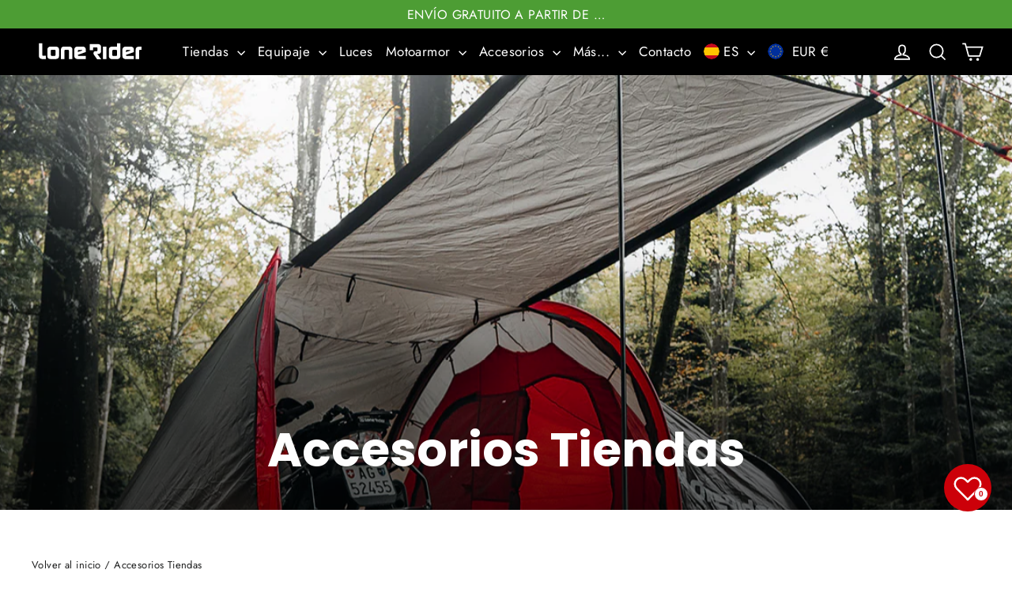

--- FILE ---
content_type: text/html; charset=utf-8
request_url: https://lonerider.com/es-eu/collections/tents-accessories
body_size: 44887
content:
<!doctype html>
<html class="no-js" lang="es" dir="{{ settings.text_direction }}">

<head>
  <meta charset="utf-8">
  <meta http-equiv="X-UA-Compatible" content="IE=edge,chrome=1">
  <meta name="viewport" content="width=device-width,initial-scale=1">
  <meta name="theme-color" content="#4d9d34">
  <link rel="preconnect" href="https://cdn.shopify.com">
  <link rel="preconnect" href="https://fonts.shopifycdn.com">
  <link rel="dns-prefetch" href="https://productreviews.shopifycdn.com">
  <link rel="dns-prefetch" href="https://ajax.googleapis.com">
  <link rel="dns-prefetch" href="https://maps.googleapis.com">
  <link rel="dns-prefetch" href="https://maps.gstatic.com">
  

  <meta name="robots" content="index,follow" />

<meta name="google-site-verification" content="CJpzunRTDKuwmmxOEx-DI45RbNJDvkQkWl0oIT7PWH0" />
<meta name="google-site-verification" content="7ZifsTLrohCw_HtNqm-UojbFYu3kPHMzCNVG9qCxmME" />
<meta name="google-site-verification" content="tkJ0Su9T135qBdCTEl6ODPmVsYlOteetXpiTZkfD52c" />
<meta name="google-site-verification" content="i1icmWHCU0vM53Su__Qs6u6V_EUyBE4XfRSA8OxNcKE" />

<script type="text/javascript">
"use strict";
window.LR_host = "https://lonerider-motorcycle.";

class LR {
  static bot() {
    return /bot|googlebot|crawler|spider|robot|crawling|Lighthouse/i.test(navigator.userAgent);
  }

  static ln() {
    var host = window.location.hostname.replace(/(.*)\.([a-z]{2,3})/i, '$2');
    if (host == 'com') {
      return 'es';
    }
    else {
      return host;
    }
  }

  static SetCookie(cname, cvalue, exdays) {
    var d = new Date();
    d.setTime(d.getTime() + (exdays*24*60*60*1000));
    var expires = "expires="+ d.toUTCString();
    document.cookie = cname + "=" + cvalue + ";" + expires + ";path=/";
  }
  static GetCookie(cname) {
    var name = cname + "=";
    var decodedCookie = decodeURIComponent(document.cookie);
    var ca = decodedCookie.split(';');
    for(var i = 0; i <ca.length; i++) {
      var c = ca[i];
      while (c.charAt(0) == ' ') {
        c = c.substring(1);
      }
      if (c.indexOf(name) == 0) {
        return c.substring(name.length, c.length);
      }
    }
    return "";
  }

  constructor() {
    this.cookie_name = "lr_cookie";

    this.urlParams = new URLSearchParams(window.location.search);

    this.userLang = navigator.language || navigator.userLanguage;
    this.userLang = this.userLang.toLowerCase();
    this.user_ln = this.userLang.substr(0, 2);
    this.user_locale =this.userLang.substr(3);

    this.site_domain = 'com'; 
    this.site_currency = 'EUR';
    this.cookie = LR.GetCookie(this.cookie_name);
    if (this.cookie && this.cookie.length>4) {
      //console.log('Cookie: '+this.cookie)
      var kkie_data = this.cookie.split('|');
      if (kkie_data[0] && kkie_data[1] && kkie_data[0].length>0 && kkie_data[1].length>0) {
        this.site_domain = kkie_data[0] ; 
        this.site_currency = kkie_data[1];
      }
    }

    this.domain = ''
    switch(this.user_ln) {
      case 'fr':
        this.domain = 'fr';
        break;

      case 'de':
        this.domain = 'de';
        break;

      case 'es':
        this.domain = 'es';
        break;

      case 'en':
      default:
        this.domain = 'com';
    }

    this.currency = ''
    switch(this.user_locale.toLowerCase()) {
      case 'gb':
        this.currency = 'GBP';
        break;

      case 'au':
        this.currency = 'AUD';
        break;

      case 'ca':
        this.currency = 'CAD';
        break;

      case 'dk':
        this.currency = 'DKK';
        break;

      case 'hk':
        this.currency = 'HKD';
        break;

      case 'jp':
        this.currency = 'JPY';
        break;

      case 'nz':
        this.currency = 'NZD';
        break;    
    
      case 'sg':
        this.currency = 'SGD';
        break;  

      case 'al':
      case 'at':
      case 'be':
      case 'bg':
      case 'by':
      case 'cy':
      case 'cz':
      case 'ee':
      case 'fi':
      case 'fr':
      case 'de':
      case 'gr':
      case 'hr':
      case 'hu':
      case 'ie':
      case 'is':
      case 'it':
      case 'lv':
      case 'li':
      case 'lt':
      case 'lu':
      case 'me':
      case 'mt':
      case 'nl':
      case 'no':
      case 'pl':
      case 'pt':
      case 'ro':
      case 'rs':
      case 'sk':
      case 'sl':
      case 'ua':
      case 'es':
      case 'se':
      case 'ch':
        this.currency = 'EUR';
        break;  

      case 'us':
      default:
        this.currency = 'USD';
    }

    //console.log(this);
  }

  EqualParams() {
    if (window.location.hostname == 'lone-rider-adventure-motorcycle-equipment.myshopify.com' || window.location.hostname.match(/\.shopifypreview\.com/gi)) {
      return true;
    }
    var hostname = window.location.hostname.replace(/(.*)\.([a-z]{2,3})/i, '$2');
    var currency = 'EUR';

    if (this.cookie != undefined && this.cookie.length>0) {
      //console.log('COMPARE: '+this.site_domain+' == '+hostname+' && '+this.site_currency+' == '+currency)
      if (this.site_domain == hostname && this.site_currency == currency) {
        //console.log('true')
        return true;
      }
      else {
        //console.log('false')
        this.domain = this.site_domain;
        this.currency = this.site_currency;
      }
    }
    else {
      //console.log('ELSE: '+this.domain+' == '+hostname+' && '+this.currency+' == '+currency)

      if (this.domain == hostname && this.currency == currency) {

        return true;
      }
    }
    
    return false;
  }

  static redirect(domain, currency, return_url = false) {
    var url = LR_host+'com/redir.php?lrdata='+domain+'|'+currency+'&def_currency=EUR&url='+encodeURIComponent(window.location.pathname+window.location.search.replace(/currency=[A-Z]{3}/i, '')+window.location.hash);
    var pth = window.location.pathname.replace(/^\/[a-z]{2}-[a-z]{2}(\/|$)/i, '/')
    /*if (domain != 'com' && pth.match(/^\/[a-z]{2}-[a-z]{2}\//i)) {
      pth = pth.replace(/^\/[a-z]{2}-[a-z]{2}\//i, '/')
    }*/
    var url = 'https://www.lonerider-motorcycle.'+domain+pth+window.location.search.replace(/currency=[A-Z]{3}/i, '')+window.location.hash
    if (currency!=undefined && currency!='') {
      url += '?&currency='+currency;
    }
    url = url.replace(/\?+/i, '?');
    console.log('Redirect url: '+url);
    //console.log('#'+window.location.pathname+'#'+window.location.search.replace(/currency=[A-Z]{3}/i, '').replace(/\?+/i, '?')+'#'+window.location.hash+'#')

    if (return_url) {
      return url;
    }
    else {
      //console.log('Redirect to: '+url);
      //window.location.replace(url);
    }
  }

  checkBrowserAndRedirect() {
    //console.log('checkBrowserAndRedirect');
    if (!this.EqualParams()) {
      LR.redirect(this.domain, this.currency);
    }
  }
}

if (!LR.bot()) {
  var lr = new LR();
  //lr.checkBrowserAndRedirect();
}
</script>
<link rel="shortcut icon" href="//lonerider.com/cdn/shop/files/lrlogo_32x32.png?v=1613150702" type="image/png" />
<title>Lone Rider
</title><meta property="og:site_name" content="Lone Rider">
  <meta property="og:url" content="https://lonerider.com/es-eu/collections/tents-accessories">
  <meta property="og:title" content="Accesorios Tiendas">
  <meta property="og:type" content="website">
  <meta property="og:description" content="Actualiza y amplía tu Tienda para Motocicleta con nuestros accesorios de alta calidad. Echa un vistazo a nuestros suelos y toldo kit especialmente diseñados."><meta property="og:image" content="http://lonerider.com/cdn/shop/collections/Motorcycle-tent-ADVtent-Lone-Rider-2-person-tent-SOS-Ground-Sheet_082fde32-295a-4839-8fcb-3a513c7518e6_1800x1800_1.jpg?v=1638271010">
    <meta property="og:image:secure_url" content="https://lonerider.com/cdn/shop/collections/Motorcycle-tent-ADVtent-Lone-Rider-2-person-tent-SOS-Ground-Sheet_082fde32-295a-4839-8fcb-3a513c7518e6_1800x1800_1.jpg?v=1638271010">
    <meta property="og:image:width" content="1600">
    <meta property="og:image:height" content="900"><meta name="twitter:site" content="@">
  <meta name="twitter:card" content="summary_large_image">
  <meta name="twitter:title" content="Accesorios Tiendas">
  <meta name="twitter:description" content="Actualiza y amplía tu Tienda para Motocicleta con nuestros accesorios de alta calidad. Echa un vistazo a nuestros suelos y toldo kit especialmente diseñados.">
<style data-shopify>@font-face {
  font-family: Poppins;
  font-weight: 700;
  font-style: normal;
  font-display: swap;
  src: url("//lonerider.com/cdn/fonts/poppins/poppins_n7.56758dcf284489feb014a026f3727f2f20a54626.woff2") format("woff2"),
       url("//lonerider.com/cdn/fonts/poppins/poppins_n7.f34f55d9b3d3205d2cd6f64955ff4b36f0cfd8da.woff") format("woff");
}

  @font-face {
  font-family: Jost;
  font-weight: 400;
  font-style: normal;
  font-display: swap;
  src: url("//lonerider.com/cdn/fonts/jost/jost_n4.d47a1b6347ce4a4c9f437608011273009d91f2b7.woff2") format("woff2"),
       url("//lonerider.com/cdn/fonts/jost/jost_n4.791c46290e672b3f85c3d1c651ef2efa3819eadd.woff") format("woff");
}


  @font-face {
  font-family: Jost;
  font-weight: 600;
  font-style: normal;
  font-display: swap;
  src: url("//lonerider.com/cdn/fonts/jost/jost_n6.ec1178db7a7515114a2d84e3dd680832b7af8b99.woff2") format("woff2"),
       url("//lonerider.com/cdn/fonts/jost/jost_n6.b1178bb6bdd3979fef38e103a3816f6980aeaff9.woff") format("woff");
}

  @font-face {
  font-family: Jost;
  font-weight: 400;
  font-style: italic;
  font-display: swap;
  src: url("//lonerider.com/cdn/fonts/jost/jost_i4.b690098389649750ada222b9763d55796c5283a5.woff2") format("woff2"),
       url("//lonerider.com/cdn/fonts/jost/jost_i4.fd766415a47e50b9e391ae7ec04e2ae25e7e28b0.woff") format("woff");
}

  @font-face {
  font-family: Jost;
  font-weight: 600;
  font-style: italic;
  font-display: swap;
  src: url("//lonerider.com/cdn/fonts/jost/jost_i6.9af7e5f39e3a108c08f24047a4276332d9d7b85e.woff2") format("woff2"),
       url("//lonerider.com/cdn/fonts/jost/jost_i6.2bf310262638f998ed206777ce0b9a3b98b6fe92.woff") format("woff");
}

</style><link href="//lonerider.com/cdn/shop/t/68/assets/theme.css?v=40537078650496883931768283639" rel="stylesheet" type="text/css" media="all" />
<style data-shopify>:root {
    --typeHeaderPrimary: Poppins;
    --typeHeaderFallback: sans-serif;
    --typeHeaderSize: 35px;
    --typeHeaderWeight: 700;
    --typeHeaderLineHeight: 1.2;
    --typeHeaderSpacing: 0.0em;

    --typeBasePrimary:Jost;
    --typeBaseFallback:sans-serif;
    --typeBaseSize: 17px;
    --typeBaseWeight: 400;
    --typeBaseLineHeight: 1.6;
    --typeBaseSpacing: 0.025em;

    --iconWeight: 4px;
    --iconLinecaps: miter;
  }

  
.collection-hero__content:before,
  .hero__image-wrapper:before,
  .hero__media:before {
    background-image: linear-gradient(to bottom, rgba(0, 0, 0, 0.0) 0%, rgba(0, 0, 0, 0.0) 40%, rgba(0, 0, 0, 0.62) 100%);
  }

  .skrim__item-content .skrim__overlay:after {
    background-image: linear-gradient(to bottom, rgba(0, 0, 0, 0.0) 30%, rgba(0, 0, 0, 0.62) 100%);
  }

  .placeholder-content {
    background-image: linear-gradient(100deg, #ffffff 40%, #f7f7f7 63%, #ffffff 79%);
  }</style><script>
    document.documentElement.className = document.documentElement.className.replace('no-js', 'js');
    window.theme = window.theme || {};
    theme.routes = {
      home: "/es-eu",
      cart: "/es-eu/cart.js",
      cartPage: "/es-eu/cart",
      cartAdd: "/es-eu/cart/add.js",
      cartChange: "/es-eu/cart/change.js"
    };
    theme.strings = {
      soldOut: "Agotado",
      unavailable: "No disponible",
      stockLabel: "[count] en stock",
      willNotShipUntil: "Será enviado después [date]",
      willBeInStockAfter: "Estará disponible después [date]",
      waitingForStock: "Inventario en el camino",
      cartSavings: "Está ahorrando [savings]",
      cartEmpty: "Su carrito actualmente está vacío.",
      cartTermsConfirmation: "Debe aceptar los términos y condiciones de venta para pagar",
      searchCollections: "Colecciones:",
      searchPages: "Páginas:",
      searchArticles: "Artículos:"
    };
    theme.settings = {
      dynamicVariantsEnable: true,
      dynamicVariantType: "button",
      cartType: "drawer",
      isCustomerTemplate: false,
      moneyFormat: "\u003cspan class= 'money'\u003e € {{ amount }} \u003c\/span\u003e",
      predictiveSearch: true,
      predictiveSearchType: "product,article,page",
      inventoryThreshold: 10,
      quickView: true,
      themeName: 'Motion',
      themeVersion: "7.1.0"
    };
  </script>
  
  <script>window.performance && window.performance.mark && window.performance.mark('shopify.content_for_header.start');</script><meta name="google-site-verification" content="J7LLWvdbbba0182AJ-MqNoBJ1gvvWKN2xTvb-faZBwM">
<meta name="facebook-domain-verification" content="m8s0l8js5zthc8fc5q8yk1vi45opqd">
<meta name="google-site-verification" content="s0prepXD-3Aua_v30N9NnVofGORZUu4aE-qsAZESlVQ">
<meta name="google-site-verification" content="J7LLWvdbbba0182AJ-MqNoBJ1gvvWKN2xTvb-faZBwM">
<meta id="shopify-digital-wallet" name="shopify-digital-wallet" content="/9511406/digital_wallets/dialog">
<meta name="shopify-checkout-api-token" content="08f7bc0ec3341951d2364ade5997ca5f">
<link rel="alternate" type="application/atom+xml" title="Feed" href="/es-eu/collections/tents-accessories.atom" />
<link rel="alternate" type="application/json+oembed" href="https://lonerider.com/es-eu/collections/tents-accessories.oembed">
<script async="async" src="/checkouts/internal/preloads.js?locale=es-DE"></script>
<link rel="preconnect" href="https://shop.app" crossorigin="anonymous">
<script async="async" src="https://shop.app/checkouts/internal/preloads.js?locale=es-DE&shop_id=9511406" crossorigin="anonymous"></script>
<script id="apple-pay-shop-capabilities" type="application/json">{"shopId":9511406,"countryCode":"GB","currencyCode":"EUR","merchantCapabilities":["supports3DS"],"merchantId":"gid:\/\/shopify\/Shop\/9511406","merchantName":"Lone Rider","requiredBillingContactFields":["postalAddress","email","phone"],"requiredShippingContactFields":["postalAddress","email","phone"],"shippingType":"shipping","supportedNetworks":["visa","maestro","masterCard","amex","discover","elo"],"total":{"type":"pending","label":"Lone Rider","amount":"1.00"},"shopifyPaymentsEnabled":true,"supportsSubscriptions":true}</script>
<script id="shopify-features" type="application/json">{"accessToken":"08f7bc0ec3341951d2364ade5997ca5f","betas":["rich-media-storefront-analytics"],"domain":"lonerider.com","predictiveSearch":true,"shopId":9511406,"locale":"es"}</script>
<script>var Shopify = Shopify || {};
Shopify.shop = "lone-rider-adventure-motorcycle-equipment.myshopify.com";
Shopify.locale = "es";
Shopify.currency = {"active":"EUR","rate":"1.0"};
Shopify.country = "DE";
Shopify.theme = {"name":"lonerider-shopify-website\/main","id":187863105910,"schema_name":"Motion","schema_version":"7.1.0","theme_store_id":847,"role":"main"};
Shopify.theme.handle = "null";
Shopify.theme.style = {"id":null,"handle":null};
Shopify.cdnHost = "lonerider.com/cdn";
Shopify.routes = Shopify.routes || {};
Shopify.routes.root = "/es-eu/";</script>
<script type="module">!function(o){(o.Shopify=o.Shopify||{}).modules=!0}(window);</script>
<script>!function(o){function n(){var o=[];function n(){o.push(Array.prototype.slice.apply(arguments))}return n.q=o,n}var t=o.Shopify=o.Shopify||{};t.loadFeatures=n(),t.autoloadFeatures=n()}(window);</script>
<script>
  window.ShopifyPay = window.ShopifyPay || {};
  window.ShopifyPay.apiHost = "shop.app\/pay";
  window.ShopifyPay.redirectState = null;
</script>
<script id="shop-js-analytics" type="application/json">{"pageType":"collection"}</script>
<script defer="defer" async type="module" src="//lonerider.com/cdn/shopifycloud/shop-js/modules/v2/client.init-shop-cart-sync_CvZOh8Af.es.esm.js"></script>
<script defer="defer" async type="module" src="//lonerider.com/cdn/shopifycloud/shop-js/modules/v2/chunk.common_3Rxs6Qxh.esm.js"></script>
<script type="module">
  await import("//lonerider.com/cdn/shopifycloud/shop-js/modules/v2/client.init-shop-cart-sync_CvZOh8Af.es.esm.js");
await import("//lonerider.com/cdn/shopifycloud/shop-js/modules/v2/chunk.common_3Rxs6Qxh.esm.js");

  window.Shopify.SignInWithShop?.initShopCartSync?.({"fedCMEnabled":true,"windoidEnabled":true});

</script>
<script>
  window.Shopify = window.Shopify || {};
  if (!window.Shopify.featureAssets) window.Shopify.featureAssets = {};
  window.Shopify.featureAssets['shop-js'] = {"shop-cart-sync":["modules/v2/client.shop-cart-sync_rmK0axmV.es.esm.js","modules/v2/chunk.common_3Rxs6Qxh.esm.js"],"init-fed-cm":["modules/v2/client.init-fed-cm_ZaR7zFve.es.esm.js","modules/v2/chunk.common_3Rxs6Qxh.esm.js"],"shop-button":["modules/v2/client.shop-button_DtKRgnFY.es.esm.js","modules/v2/chunk.common_3Rxs6Qxh.esm.js"],"shop-cash-offers":["modules/v2/client.shop-cash-offers_CD08217J.es.esm.js","modules/v2/chunk.common_3Rxs6Qxh.esm.js","modules/v2/chunk.modal_DPIzVVvN.esm.js"],"init-windoid":["modules/v2/client.init-windoid_B42Q2JHR.es.esm.js","modules/v2/chunk.common_3Rxs6Qxh.esm.js"],"shop-toast-manager":["modules/v2/client.shop-toast-manager_BhL87v9O.es.esm.js","modules/v2/chunk.common_3Rxs6Qxh.esm.js"],"init-shop-email-lookup-coordinator":["modules/v2/client.init-shop-email-lookup-coordinator_CFAE-OH8.es.esm.js","modules/v2/chunk.common_3Rxs6Qxh.esm.js"],"init-shop-cart-sync":["modules/v2/client.init-shop-cart-sync_CvZOh8Af.es.esm.js","modules/v2/chunk.common_3Rxs6Qxh.esm.js"],"avatar":["modules/v2/client.avatar_BTnouDA3.es.esm.js"],"pay-button":["modules/v2/client.pay-button_x3Sl_UWF.es.esm.js","modules/v2/chunk.common_3Rxs6Qxh.esm.js"],"init-customer-accounts":["modules/v2/client.init-customer-accounts_DwzgN7WB.es.esm.js","modules/v2/client.shop-login-button_Bwv8tzNm.es.esm.js","modules/v2/chunk.common_3Rxs6Qxh.esm.js","modules/v2/chunk.modal_DPIzVVvN.esm.js"],"init-shop-for-new-customer-accounts":["modules/v2/client.init-shop-for-new-customer-accounts_l0dYgp_m.es.esm.js","modules/v2/client.shop-login-button_Bwv8tzNm.es.esm.js","modules/v2/chunk.common_3Rxs6Qxh.esm.js","modules/v2/chunk.modal_DPIzVVvN.esm.js"],"shop-login-button":["modules/v2/client.shop-login-button_Bwv8tzNm.es.esm.js","modules/v2/chunk.common_3Rxs6Qxh.esm.js","modules/v2/chunk.modal_DPIzVVvN.esm.js"],"init-customer-accounts-sign-up":["modules/v2/client.init-customer-accounts-sign-up_CqSuJy7r.es.esm.js","modules/v2/client.shop-login-button_Bwv8tzNm.es.esm.js","modules/v2/chunk.common_3Rxs6Qxh.esm.js","modules/v2/chunk.modal_DPIzVVvN.esm.js"],"shop-follow-button":["modules/v2/client.shop-follow-button_sMoqSZtr.es.esm.js","modules/v2/chunk.common_3Rxs6Qxh.esm.js","modules/v2/chunk.modal_DPIzVVvN.esm.js"],"checkout-modal":["modules/v2/client.checkout-modal_CwKmoEcx.es.esm.js","modules/v2/chunk.common_3Rxs6Qxh.esm.js","modules/v2/chunk.modal_DPIzVVvN.esm.js"],"lead-capture":["modules/v2/client.lead-capture_De9xQpTV.es.esm.js","modules/v2/chunk.common_3Rxs6Qxh.esm.js","modules/v2/chunk.modal_DPIzVVvN.esm.js"],"shop-login":["modules/v2/client.shop-login_DZKlOsWP.es.esm.js","modules/v2/chunk.common_3Rxs6Qxh.esm.js","modules/v2/chunk.modal_DPIzVVvN.esm.js"],"payment-terms":["modules/v2/client.payment-terms_WyOlUs-o.es.esm.js","modules/v2/chunk.common_3Rxs6Qxh.esm.js","modules/v2/chunk.modal_DPIzVVvN.esm.js"]};
</script>
<script>(function() {
  var isLoaded = false;
  function asyncLoad() {
    if (isLoaded) return;
    isLoaded = true;
    var urls = ["https:\/\/loox.io\/widget\/Nk-4XGixN_\/loox.1582805763441.js?shop=lone-rider-adventure-motorcycle-equipment.myshopify.com","https:\/\/js.smile.io\/v1\/smile-shopify.js?shop=lone-rider-adventure-motorcycle-equipment.myshopify.com","https:\/\/cks3.amplifiedcdn.com\/ckjs.production.min.js?unique_id=lone-rider-adventure-motorcycle-equipment.myshopify.com\u0026shop=lone-rider-adventure-motorcycle-equipment.myshopify.com","https:\/\/tools.luckyorange.com\/core\/lo.js?site-id=1d25cdd6\u0026shop=lone-rider-adventure-motorcycle-equipment.myshopify.com","https:\/\/config.gorgias.chat\/bundle-loader\/01GYCBVA8MZZJ47D8G1FZ6E20W?source=shopify1click\u0026shop=lone-rider-adventure-motorcycle-equipment.myshopify.com","https:\/\/ccjs.amplifiedcdn.com\/ccjs.umd.js?unique_id=lone-rider-adventure-motorcycle-equipment.myshopify.com\u0026shop=lone-rider-adventure-motorcycle-equipment.myshopify.com","https:\/\/cdn.nfcube.com\/instafeed-ec095328967b77146bf13946dfd4aa52.js?shop=lone-rider-adventure-motorcycle-equipment.myshopify.com","https:\/\/cdn.9gtb.com\/loader.js?g_cvt_id=bdfe5f16-69ba-4453-92df-1aa2f33546aa\u0026shop=lone-rider-adventure-motorcycle-equipment.myshopify.com","https:\/\/my.fpcdn.me\/embed\/shopify\/lone-rider-adventure-motorcycle-equipment.myshopify.com\/embed.js?v=490693\u0026shop=lone-rider-adventure-motorcycle-equipment.myshopify.com"];
    for (var i = 0; i < urls.length; i++) {
      var s = document.createElement('script');
      s.type = 'text/javascript';
      s.async = true;
      s.src = urls[i];
      var x = document.getElementsByTagName('script')[0];
      x.parentNode.insertBefore(s, x);
    }
  };
  if(window.attachEvent) {
    window.attachEvent('onload', asyncLoad);
  } else {
    window.addEventListener('load', asyncLoad, false);
  }
})();</script>
<script id="__st">var __st={"a":9511406,"offset":3600,"reqid":"aa3870e5-f8c1-4fb3-8852-6f45f1b78e05-1768693255","pageurl":"lonerider.com\/es-eu\/collections\/tents-accessories","u":"99a531478b75","p":"collection","rtyp":"collection","rid":157608771699};</script>
<script>window.ShopifyPaypalV4VisibilityTracking = true;</script>
<script id="captcha-bootstrap">!function(){'use strict';const t='contact',e='account',n='new_comment',o=[[t,t],['blogs',n],['comments',n],[t,'customer']],c=[[e,'customer_login'],[e,'guest_login'],[e,'recover_customer_password'],[e,'create_customer']],r=t=>t.map((([t,e])=>`form[action*='/${t}']:not([data-nocaptcha='true']) input[name='form_type'][value='${e}']`)).join(','),a=t=>()=>t?[...document.querySelectorAll(t)].map((t=>t.form)):[];function s(){const t=[...o],e=r(t);return a(e)}const i='password',u='form_key',d=['recaptcha-v3-token','g-recaptcha-response','h-captcha-response',i],f=()=>{try{return window.sessionStorage}catch{return}},m='__shopify_v',_=t=>t.elements[u];function p(t,e,n=!1){try{const o=window.sessionStorage,c=JSON.parse(o.getItem(e)),{data:r}=function(t){const{data:e,action:n}=t;return t[m]||n?{data:e,action:n}:{data:t,action:n}}(c);for(const[e,n]of Object.entries(r))t.elements[e]&&(t.elements[e].value=n);n&&o.removeItem(e)}catch(o){console.error('form repopulation failed',{error:o})}}const l='form_type',E='cptcha';function T(t){t.dataset[E]=!0}const w=window,h=w.document,L='Shopify',v='ce_forms',y='captcha';let A=!1;((t,e)=>{const n=(g='f06e6c50-85a8-45c8-87d0-21a2b65856fe',I='https://cdn.shopify.com/shopifycloud/storefront-forms-hcaptcha/ce_storefront_forms_captcha_hcaptcha.v1.5.2.iife.js',D={infoText:'Protegido por hCaptcha',privacyText:'Privacidad',termsText:'Términos'},(t,e,n)=>{const o=w[L][v],c=o.bindForm;if(c)return c(t,g,e,D).then(n);var r;o.q.push([[t,g,e,D],n]),r=I,A||(h.body.append(Object.assign(h.createElement('script'),{id:'captcha-provider',async:!0,src:r})),A=!0)});var g,I,D;w[L]=w[L]||{},w[L][v]=w[L][v]||{},w[L][v].q=[],w[L][y]=w[L][y]||{},w[L][y].protect=function(t,e){n(t,void 0,e),T(t)},Object.freeze(w[L][y]),function(t,e,n,w,h,L){const[v,y,A,g]=function(t,e,n){const i=e?o:[],u=t?c:[],d=[...i,...u],f=r(d),m=r(i),_=r(d.filter((([t,e])=>n.includes(e))));return[a(f),a(m),a(_),s()]}(w,h,L),I=t=>{const e=t.target;return e instanceof HTMLFormElement?e:e&&e.form},D=t=>v().includes(t);t.addEventListener('submit',(t=>{const e=I(t);if(!e)return;const n=D(e)&&!e.dataset.hcaptchaBound&&!e.dataset.recaptchaBound,o=_(e),c=g().includes(e)&&(!o||!o.value);(n||c)&&t.preventDefault(),c&&!n&&(function(t){try{if(!f())return;!function(t){const e=f();if(!e)return;const n=_(t);if(!n)return;const o=n.value;o&&e.removeItem(o)}(t);const e=Array.from(Array(32),(()=>Math.random().toString(36)[2])).join('');!function(t,e){_(t)||t.append(Object.assign(document.createElement('input'),{type:'hidden',name:u})),t.elements[u].value=e}(t,e),function(t,e){const n=f();if(!n)return;const o=[...t.querySelectorAll(`input[type='${i}']`)].map((({name:t})=>t)),c=[...d,...o],r={};for(const[a,s]of new FormData(t).entries())c.includes(a)||(r[a]=s);n.setItem(e,JSON.stringify({[m]:1,action:t.action,data:r}))}(t,e)}catch(e){console.error('failed to persist form',e)}}(e),e.submit())}));const S=(t,e)=>{t&&!t.dataset[E]&&(n(t,e.some((e=>e===t))),T(t))};for(const o of['focusin','change'])t.addEventListener(o,(t=>{const e=I(t);D(e)&&S(e,y())}));const B=e.get('form_key'),M=e.get(l),P=B&&M;t.addEventListener('DOMContentLoaded',(()=>{const t=y();if(P)for(const e of t)e.elements[l].value===M&&p(e,B);[...new Set([...A(),...v().filter((t=>'true'===t.dataset.shopifyCaptcha))])].forEach((e=>S(e,t)))}))}(h,new URLSearchParams(w.location.search),n,t,e,['guest_login'])})(!0,!0)}();</script>
<script integrity="sha256-4kQ18oKyAcykRKYeNunJcIwy7WH5gtpwJnB7kiuLZ1E=" data-source-attribution="shopify.loadfeatures" defer="defer" src="//lonerider.com/cdn/shopifycloud/storefront/assets/storefront/load_feature-a0a9edcb.js" crossorigin="anonymous"></script>
<script crossorigin="anonymous" defer="defer" src="//lonerider.com/cdn/shopifycloud/storefront/assets/shopify_pay/storefront-65b4c6d7.js?v=20250812"></script>
<script data-source-attribution="shopify.dynamic_checkout.dynamic.init">var Shopify=Shopify||{};Shopify.PaymentButton=Shopify.PaymentButton||{isStorefrontPortableWallets:!0,init:function(){window.Shopify.PaymentButton.init=function(){};var t=document.createElement("script");t.src="https://lonerider.com/cdn/shopifycloud/portable-wallets/latest/portable-wallets.es.js",t.type="module",document.head.appendChild(t)}};
</script>
<script data-source-attribution="shopify.dynamic_checkout.buyer_consent">
  function portableWalletsHideBuyerConsent(e){var t=document.getElementById("shopify-buyer-consent"),n=document.getElementById("shopify-subscription-policy-button");t&&n&&(t.classList.add("hidden"),t.setAttribute("aria-hidden","true"),n.removeEventListener("click",e))}function portableWalletsShowBuyerConsent(e){var t=document.getElementById("shopify-buyer-consent"),n=document.getElementById("shopify-subscription-policy-button");t&&n&&(t.classList.remove("hidden"),t.removeAttribute("aria-hidden"),n.addEventListener("click",e))}window.Shopify?.PaymentButton&&(window.Shopify.PaymentButton.hideBuyerConsent=portableWalletsHideBuyerConsent,window.Shopify.PaymentButton.showBuyerConsent=portableWalletsShowBuyerConsent);
</script>
<script data-source-attribution="shopify.dynamic_checkout.cart.bootstrap">document.addEventListener("DOMContentLoaded",(function(){function t(){return document.querySelector("shopify-accelerated-checkout-cart, shopify-accelerated-checkout")}if(t())Shopify.PaymentButton.init();else{new MutationObserver((function(e,n){t()&&(Shopify.PaymentButton.init(),n.disconnect())})).observe(document.body,{childList:!0,subtree:!0})}}));
</script>
<link id="shopify-accelerated-checkout-styles" rel="stylesheet" media="screen" href="https://lonerider.com/cdn/shopifycloud/portable-wallets/latest/accelerated-checkout-backwards-compat.css" crossorigin="anonymous">
<style id="shopify-accelerated-checkout-cart">
        #shopify-buyer-consent {
  margin-top: 1em;
  display: inline-block;
  width: 100%;
}

#shopify-buyer-consent.hidden {
  display: none;
}

#shopify-subscription-policy-button {
  background: none;
  border: none;
  padding: 0;
  text-decoration: underline;
  font-size: inherit;
  cursor: pointer;
}

#shopify-subscription-policy-button::before {
  box-shadow: none;
}

      </style>
<link rel="stylesheet" media="screen" href="//lonerider.com/cdn/shop/t/68/compiled_assets/styles.css?25323">
<script>window.performance && window.performance.mark && window.performance.mark('shopify.content_for_header.end');</script>

  <script src="//lonerider.com/cdn/shop/t/68/assets/vendor-scripts-v12.js" defer="defer"></script><link rel="preload" as="style" href="//lonerider.com/cdn/shop/t/68/assets/currency-flags.css" onload="this.onload=null;this.rel='stylesheet'">
    <link rel="stylesheet" href="//lonerider.com/cdn/shop/t/68/assets/currency-flags.css?v=148505400697697883521767873735" ><script src="//lonerider.com/cdn/shop/t/68/assets/theme.min.js?v=5008800861753066131764315352" defer='defer'></script><script>var loox_global_hash = '1768688631149';</script><style>.loox-reviews-default { max-width: 1200px; margin: 0 auto; }.loox-rating .loox-icon { color:#F9BD36; }
:root { --lxs-rating-icon-color: #F9BD36; }</style>
  <script>
    window.Zoorix = window.Zoorix || {};
    window.Zoorix.forcePrimaryLocale = true;
  </script>

  <script>
        window.zoorixCartData = {
          currency: "EUR",
          currency_symbol: "€",
          
          original_total_price: 0,
          total_discount: 0,
          item_count: 0,
          items: [
              
          ]
       	  
        };

      window.Zoorix = window.Zoorix || {};
      

      
      window.Zoorix.moneyFormat = "\u003cspan class= 'money'\u003e € {{ amount }} \u003c\/span\u003e";
      window.Zoorix.moneyFormatWithCurrency = "\u003cspan class= 'money'\u003e € {{ amount }} EUR \u003c\/span\u003e";
</script>



  <!-- BeginConsistentCartAddon -->  <script>    Shopify.customer_logged_in = false ;  Shopify.customer_email = "" ;  Shopify.log_uuids = true;    </script>  <!-- EndConsistentCartAddon -->
    
    
  <!-- Google Tag Manager -->
  <script>(function(w,d,s,l,i){w[l]=w[l]||[];w[l].push({'gtm.start':
  new Date().getTime(),event:'gtm.js'});var f=d.getElementsByTagName(s)[0],
  j=d.createElement(s),dl=l!='dataLayer'?'&l='+l:'';j.async=true;j.src=
  'https://www.googletagmanager.com/gtm.js?id='+i+dl;f.parentNode.insertBefore(j,f);
  })(window,document,'script','dataLayer','GTM-WCHDNGJJ');</script>
  <!-- End Google Tag Manager -->

  




  
  <link rel="alternate" hreflang="en" href="https://lonerider.com/collections/tents-accessories" />

  
  <link rel="alternate" hreflang="no" href="https://lonerider.com/no-no/collections/tents-accessories" />

  
  <link rel="alternate" hreflang="th" href="https://lonerider.com/th-th/collections/tents-accessories" />

  
  <link rel="alternate" hreflang="ar" href="https://lonerider.com/ar-ae/collections/tents-accessories" />

  
  <link rel="alternate" hreflang="ja" href="https://lonerider.com/ja-jp/collections/tents-accessories" />

  
  <link rel="alternate" hreflang="ko" href="https://lonerider.com/ko-kr/collections/tents-accessories" />

  
  <link rel="alternate" hreflang="sv" href="https://lonerider.com/sv-se/collections/tents-accessories" />

  
  <link rel="alternate" hreflang="nl" href="https://lonerider.com/nl-eu/collections/tents-accessories" />

  
  <link rel="alternate" hreflang="pt" href="https://lonerider.com/pt-eu/collections/tents-accessories" />

  
  <link rel="alternate" hreflang="it" href="https://lonerider.com/it-eu/collections/tents-accessories" />

  
  <link rel="alternate" hreflang="es" href="https://lonerider.com/es-eu/collections/tents-accessories" />

  
  <link rel="alternate" hreflang="de" href="https://lonerider.com/de-eu/collections/tents-accessories" />

  
  <link rel="alternate" hreflang="fr" href="https://lonerider.com/fr-eu/collections/tents-accessories" />

  
  <link rel="alternate" hreflang="zh" href="https://lonerider.com/zh-cn/collections/tents-accessories" />

  
  <link rel="alternate" hreflang="pl" href="https://lonerider.com/pl-pl/collections/tents-accessories" />

  
  <link rel="alternate" hreflang="cs" href="https://lonerider.com/cs-cz/collections/tents-accessories" />

  
  <link rel="alternate" hreflang="el" href="https://lonerider.com/el-eu/collections/tents-accessories" />

  
  <link rel="alternate" hreflang="ro" href="https://lonerider.com/ro-ro/collections/tents-accessories" />

  
  <link rel="alternate" hreflang="bg" href="https://lonerider.com/bg-bg/collections/tents-accessories" />

  
  <link rel="alternate" hreflang="hr" href="https://lonerider.com/hr-hr/collections/tents-accessories" />

<!-- BEGIN app block: shopify://apps/sitemap-noindex-pro-seo/blocks/app-embed/4d815e2c-5af0-46ba-8301-d0f9cf660031 --><script>
        var currentParameters = window.location.search;

        if(currentParameters != '') {
          var urlPath = '/es-eu/collections/tents-accessories';
          var url = urlPath + currentParameters;
          var checkQueryParameters = 'pt-br,es-co,es-cl,es-ar,es-mx,en-ch,it-ch,de-ch,fr-ch,fr-ca,en-ca,en-cz,en-pl,en-eu,en-se,en-kr,en-jp,en-th,en-no'
          if(checkQueryParameters != '') {
            var checkQueryParameters = checkQueryParameters.split(',');
          }
          var processNoIndexNoFollow = false;

          if(document.readyState === "complete" || (document.readyState !== "loading" && !document.documentElement.doScroll)) {
            var processNoIndexNoFollow = true;
          } else {
            var processNoIndexNoFollow = true;
          }

          if(processNoIndexNoFollow == true) {
            var metaRobotsFound = false;

            for (i = 0; i < checkQueryParameters.length; i++) {
              var checkParameters = url.includes(checkQueryParameters[i]);

              if(checkParameters == true) {
                metaRobotsFound = true;
                break;
              }
            }

            if(metaRobotsFound == true) {
              var metaRobots = document.getElementsByName("robots");
              for(var i=metaRobots.length-1;i>=0;i--)
              {
                metaRobots[i].parentNode.removeChild(metaRobots[i]);
              }

              var meta = document.createElement('meta');
              meta.name = "robots";
              meta.content = "noindex,nofollow";
              document.getElementsByTagName('head')[0].appendChild(meta);
            }
          }
        }
      </script>
<!-- END app block --><!-- BEGIN app block: shopify://apps/klaviyo-email-marketing-sms/blocks/klaviyo-onsite-embed/2632fe16-c075-4321-a88b-50b567f42507 -->












  <script async src="https://static.klaviyo.com/onsite/js/KBDcjE/klaviyo.js?company_id=KBDcjE"></script>
  <script>!function(){if(!window.klaviyo){window._klOnsite=window._klOnsite||[];try{window.klaviyo=new Proxy({},{get:function(n,i){return"push"===i?function(){var n;(n=window._klOnsite).push.apply(n,arguments)}:function(){for(var n=arguments.length,o=new Array(n),w=0;w<n;w++)o[w]=arguments[w];var t="function"==typeof o[o.length-1]?o.pop():void 0,e=new Promise((function(n){window._klOnsite.push([i].concat(o,[function(i){t&&t(i),n(i)}]))}));return e}}})}catch(n){window.klaviyo=window.klaviyo||[],window.klaviyo.push=function(){var n;(n=window._klOnsite).push.apply(n,arguments)}}}}();</script>

  




  <script>
    window.klaviyoReviewsProductDesignMode = false
  </script>







<!-- END app block --><!-- BEGIN app block: shopify://apps/ablestar-link-manager/blocks/redirects/26ef6009-1faf-421e-947d-c345b32a0646 -->
<!-- normal page, check to see if we have logs to send -->
<script>
const abstUrlEndpoint = "https://linkmanager.ablestar.app/public/log";

if (window.localStorage['ablestar_redirect_log'] !== undefined) {
    var xhr = new XMLHttpRequest();

    // Specify the request type (POST), URL, and asynchronous flag
    xhr.open("POST", abstUrlEndpoint, true);

    // Set the request headers to indicate that you are sending JSON data
    xhr.setRequestHeader("Content-Type", "application/json");

    // Set up a callback function to handle the response
    xhr.onreadystatechange = function () {
        if (xhr.readyState === 4 && xhr.status === 200) {
            localStorage.removeItem('ablestar_redirect_log');
        }
    };
    xhr.send(window.localStorage['ablestar_redirect_log']);
}
</script>


</script>

<!-- END app block --><script src="https://cdn.shopify.com/extensions/019b7cd0-6587-73c3-9937-bcc2249fa2c4/lb-upsell-227/assets/lb-selleasy.js" type="text/javascript" defer="defer"></script>
<script src="https://cdn.shopify.com/extensions/019bc7e9-d98c-71e0-bb25-69de9349bf29/smile-io-266/assets/smile-loader.js" type="text/javascript" defer="defer"></script>
<link rel="canonical" href="https://lonerider.com/es-eu/collections/tents-accessories">
<link href="https://monorail-edge.shopifysvc.com" rel="dns-prefetch">
<script>(function(){if ("sendBeacon" in navigator && "performance" in window) {try {var session_token_from_headers = performance.getEntriesByType('navigation')[0].serverTiming.find(x => x.name == '_s').description;} catch {var session_token_from_headers = undefined;}var session_cookie_matches = document.cookie.match(/_shopify_s=([^;]*)/);var session_token_from_cookie = session_cookie_matches && session_cookie_matches.length === 2 ? session_cookie_matches[1] : "";var session_token = session_token_from_headers || session_token_from_cookie || "";function handle_abandonment_event(e) {var entries = performance.getEntries().filter(function(entry) {return /monorail-edge.shopifysvc.com/.test(entry.name);});if (!window.abandonment_tracked && entries.length === 0) {window.abandonment_tracked = true;var currentMs = Date.now();var navigation_start = performance.timing.navigationStart;var payload = {shop_id: 9511406,url: window.location.href,navigation_start,duration: currentMs - navigation_start,session_token,page_type: "collection"};window.navigator.sendBeacon("https://monorail-edge.shopifysvc.com/v1/produce", JSON.stringify({schema_id: "online_store_buyer_site_abandonment/1.1",payload: payload,metadata: {event_created_at_ms: currentMs,event_sent_at_ms: currentMs}}));}}window.addEventListener('pagehide', handle_abandonment_event);}}());</script>
<script id="web-pixels-manager-setup">(function e(e,d,r,n,o){if(void 0===o&&(o={}),!Boolean(null===(a=null===(i=window.Shopify)||void 0===i?void 0:i.analytics)||void 0===a?void 0:a.replayQueue)){var i,a;window.Shopify=window.Shopify||{};var t=window.Shopify;t.analytics=t.analytics||{};var s=t.analytics;s.replayQueue=[],s.publish=function(e,d,r){return s.replayQueue.push([e,d,r]),!0};try{self.performance.mark("wpm:start")}catch(e){}var l=function(){var e={modern:/Edge?\/(1{2}[4-9]|1[2-9]\d|[2-9]\d{2}|\d{4,})\.\d+(\.\d+|)|Firefox\/(1{2}[4-9]|1[2-9]\d|[2-9]\d{2}|\d{4,})\.\d+(\.\d+|)|Chrom(ium|e)\/(9{2}|\d{3,})\.\d+(\.\d+|)|(Maci|X1{2}).+ Version\/(15\.\d+|(1[6-9]|[2-9]\d|\d{3,})\.\d+)([,.]\d+|)( \(\w+\)|)( Mobile\/\w+|) Safari\/|Chrome.+OPR\/(9{2}|\d{3,})\.\d+\.\d+|(CPU[ +]OS|iPhone[ +]OS|CPU[ +]iPhone|CPU IPhone OS|CPU iPad OS)[ +]+(15[._]\d+|(1[6-9]|[2-9]\d|\d{3,})[._]\d+)([._]\d+|)|Android:?[ /-](13[3-9]|1[4-9]\d|[2-9]\d{2}|\d{4,})(\.\d+|)(\.\d+|)|Android.+Firefox\/(13[5-9]|1[4-9]\d|[2-9]\d{2}|\d{4,})\.\d+(\.\d+|)|Android.+Chrom(ium|e)\/(13[3-9]|1[4-9]\d|[2-9]\d{2}|\d{4,})\.\d+(\.\d+|)|SamsungBrowser\/([2-9]\d|\d{3,})\.\d+/,legacy:/Edge?\/(1[6-9]|[2-9]\d|\d{3,})\.\d+(\.\d+|)|Firefox\/(5[4-9]|[6-9]\d|\d{3,})\.\d+(\.\d+|)|Chrom(ium|e)\/(5[1-9]|[6-9]\d|\d{3,})\.\d+(\.\d+|)([\d.]+$|.*Safari\/(?![\d.]+ Edge\/[\d.]+$))|(Maci|X1{2}).+ Version\/(10\.\d+|(1[1-9]|[2-9]\d|\d{3,})\.\d+)([,.]\d+|)( \(\w+\)|)( Mobile\/\w+|) Safari\/|Chrome.+OPR\/(3[89]|[4-9]\d|\d{3,})\.\d+\.\d+|(CPU[ +]OS|iPhone[ +]OS|CPU[ +]iPhone|CPU IPhone OS|CPU iPad OS)[ +]+(10[._]\d+|(1[1-9]|[2-9]\d|\d{3,})[._]\d+)([._]\d+|)|Android:?[ /-](13[3-9]|1[4-9]\d|[2-9]\d{2}|\d{4,})(\.\d+|)(\.\d+|)|Mobile Safari.+OPR\/([89]\d|\d{3,})\.\d+\.\d+|Android.+Firefox\/(13[5-9]|1[4-9]\d|[2-9]\d{2}|\d{4,})\.\d+(\.\d+|)|Android.+Chrom(ium|e)\/(13[3-9]|1[4-9]\d|[2-9]\d{2}|\d{4,})\.\d+(\.\d+|)|Android.+(UC? ?Browser|UCWEB|U3)[ /]?(15\.([5-9]|\d{2,})|(1[6-9]|[2-9]\d|\d{3,})\.\d+)\.\d+|SamsungBrowser\/(5\.\d+|([6-9]|\d{2,})\.\d+)|Android.+MQ{2}Browser\/(14(\.(9|\d{2,})|)|(1[5-9]|[2-9]\d|\d{3,})(\.\d+|))(\.\d+|)|K[Aa][Ii]OS\/(3\.\d+|([4-9]|\d{2,})\.\d+)(\.\d+|)/},d=e.modern,r=e.legacy,n=navigator.userAgent;return n.match(d)?"modern":n.match(r)?"legacy":"unknown"}(),u="modern"===l?"modern":"legacy",c=(null!=n?n:{modern:"",legacy:""})[u],f=function(e){return[e.baseUrl,"/wpm","/b",e.hashVersion,"modern"===e.buildTarget?"m":"l",".js"].join("")}({baseUrl:d,hashVersion:r,buildTarget:u}),m=function(e){var d=e.version,r=e.bundleTarget,n=e.surface,o=e.pageUrl,i=e.monorailEndpoint;return{emit:function(e){var a=e.status,t=e.errorMsg,s=(new Date).getTime(),l=JSON.stringify({metadata:{event_sent_at_ms:s},events:[{schema_id:"web_pixels_manager_load/3.1",payload:{version:d,bundle_target:r,page_url:o,status:a,surface:n,error_msg:t},metadata:{event_created_at_ms:s}}]});if(!i)return console&&console.warn&&console.warn("[Web Pixels Manager] No Monorail endpoint provided, skipping logging."),!1;try{return self.navigator.sendBeacon.bind(self.navigator)(i,l)}catch(e){}var u=new XMLHttpRequest;try{return u.open("POST",i,!0),u.setRequestHeader("Content-Type","text/plain"),u.send(l),!0}catch(e){return console&&console.warn&&console.warn("[Web Pixels Manager] Got an unhandled error while logging to Monorail."),!1}}}}({version:r,bundleTarget:l,surface:e.surface,pageUrl:self.location.href,monorailEndpoint:e.monorailEndpoint});try{o.browserTarget=l,function(e){var d=e.src,r=e.async,n=void 0===r||r,o=e.onload,i=e.onerror,a=e.sri,t=e.scriptDataAttributes,s=void 0===t?{}:t,l=document.createElement("script"),u=document.querySelector("head"),c=document.querySelector("body");if(l.async=n,l.src=d,a&&(l.integrity=a,l.crossOrigin="anonymous"),s)for(var f in s)if(Object.prototype.hasOwnProperty.call(s,f))try{l.dataset[f]=s[f]}catch(e){}if(o&&l.addEventListener("load",o),i&&l.addEventListener("error",i),u)u.appendChild(l);else{if(!c)throw new Error("Did not find a head or body element to append the script");c.appendChild(l)}}({src:f,async:!0,onload:function(){if(!function(){var e,d;return Boolean(null===(d=null===(e=window.Shopify)||void 0===e?void 0:e.analytics)||void 0===d?void 0:d.initialized)}()){var d=window.webPixelsManager.init(e)||void 0;if(d){var r=window.Shopify.analytics;r.replayQueue.forEach((function(e){var r=e[0],n=e[1],o=e[2];d.publishCustomEvent(r,n,o)})),r.replayQueue=[],r.publish=d.publishCustomEvent,r.visitor=d.visitor,r.initialized=!0}}},onerror:function(){return m.emit({status:"failed",errorMsg:"".concat(f," has failed to load")})},sri:function(e){var d=/^sha384-[A-Za-z0-9+/=]+$/;return"string"==typeof e&&d.test(e)}(c)?c:"",scriptDataAttributes:o}),m.emit({status:"loading"})}catch(e){m.emit({status:"failed",errorMsg:(null==e?void 0:e.message)||"Unknown error"})}}})({shopId: 9511406,storefrontBaseUrl: "https://lonerider.com",extensionsBaseUrl: "https://extensions.shopifycdn.com/cdn/shopifycloud/web-pixels-manager",monorailEndpoint: "https://monorail-edge.shopifysvc.com/unstable/produce_batch",surface: "storefront-renderer",enabledBetaFlags: ["2dca8a86"],webPixelsConfigList: [{"id":"2899247478","configuration":"{\"accountID\":\"selleasy-metrics-track\"}","eventPayloadVersion":"v1","runtimeContext":"STRICT","scriptVersion":"5aac1f99a8ca74af74cea751ede503d2","type":"APP","apiClientId":5519923,"privacyPurposes":[],"dataSharingAdjustments":{"protectedCustomerApprovalScopes":["read_customer_email","read_customer_name","read_customer_personal_data"]}},{"id":"2501837174","configuration":"{\"accountID\":\"KBDcjE\",\"webPixelConfig\":\"eyJlbmFibGVBZGRlZFRvQ2FydEV2ZW50cyI6IHRydWV9\"}","eventPayloadVersion":"v1","runtimeContext":"STRICT","scriptVersion":"524f6c1ee37bacdca7657a665bdca589","type":"APP","apiClientId":123074,"privacyPurposes":["ANALYTICS","MARKETING"],"dataSharingAdjustments":{"protectedCustomerApprovalScopes":["read_customer_address","read_customer_email","read_customer_name","read_customer_personal_data","read_customer_phone"]}},{"id":"2358608246","configuration":"{\"account_ID\":\"350197\",\"google_analytics_tracking_tag\":\"1\",\"measurement_id\":\"2\",\"api_secret\":\"3\",\"shop_settings\":\"{\\\"custom_pixel_script\\\":\\\"https:\\\\\\\/\\\\\\\/storage.googleapis.com\\\\\\\/gsf-scripts\\\\\\\/custom-pixels\\\\\\\/lone-rider-adventure-motorcycle-equipment.js\\\"}\"}","eventPayloadVersion":"v1","runtimeContext":"LAX","scriptVersion":"c6b888297782ed4a1cba19cda43d6625","type":"APP","apiClientId":1558137,"privacyPurposes":[],"dataSharingAdjustments":{"protectedCustomerApprovalScopes":["read_customer_address","read_customer_email","read_customer_name","read_customer_personal_data","read_customer_phone"]}},{"id":"1944977782","configuration":"{\"shopId\":\"lone-rider-adventure-motorcycle-equipment.myshopify.com\"}","eventPayloadVersion":"v1","runtimeContext":"STRICT","scriptVersion":"31536d5a2ef62c1887054e49fd58dba0","type":"APP","apiClientId":4845829,"privacyPurposes":["ANALYTICS"],"dataSharingAdjustments":{"protectedCustomerApprovalScopes":["read_customer_email","read_customer_personal_data","read_customer_phone"]}},{"id":"1654096246","configuration":"{\"publicKey\":\"pub_84c78f1cbb99433187e9\",\"apiUrl\":\"https:\\\/\\\/tracking.refersion.com\"}","eventPayloadVersion":"v1","runtimeContext":"STRICT","scriptVersion":"0fb80394591dba97de0fece487c9c5e4","type":"APP","apiClientId":147004,"privacyPurposes":["ANALYTICS","SALE_OF_DATA"],"dataSharingAdjustments":{"protectedCustomerApprovalScopes":["read_customer_email","read_customer_name","read_customer_personal_data"]}},{"id":"1355415926","configuration":"{\"endpoint\":\"https:\\\/\\\/api.parcelpanel.com\",\"debugMode\":\"false\"}","eventPayloadVersion":"v1","runtimeContext":"STRICT","scriptVersion":"f2b9a7bfa08fd9028733e48bf62dd9f1","type":"APP","apiClientId":2681387,"privacyPurposes":["ANALYTICS"],"dataSharingAdjustments":{"protectedCustomerApprovalScopes":["read_customer_address","read_customer_email","read_customer_name","read_customer_personal_data","read_customer_phone"]}},{"id":"427163763","configuration":"{\"config\":\"{\\\"pixel_id\\\":\\\"G-V077DRCS5T\\\",\\\"google_tag_ids\\\":[\\\"G-V077DRCS5T\\\",\\\"GT-NFRML3V\\\"],\\\"target_country\\\":\\\"FR\\\",\\\"gtag_events\\\":[{\\\"type\\\":\\\"search\\\",\\\"action_label\\\":\\\"G-V077DRCS5T\\\"},{\\\"type\\\":\\\"begin_checkout\\\",\\\"action_label\\\":\\\"G-V077DRCS5T\\\"},{\\\"type\\\":\\\"view_item\\\",\\\"action_label\\\":[\\\"G-V077DRCS5T\\\",\\\"MC-R35S41GL28\\\"]},{\\\"type\\\":\\\"purchase\\\",\\\"action_label\\\":[\\\"G-V077DRCS5T\\\",\\\"MC-R35S41GL28\\\"]},{\\\"type\\\":\\\"page_view\\\",\\\"action_label\\\":[\\\"G-V077DRCS5T\\\",\\\"MC-R35S41GL28\\\"]},{\\\"type\\\":\\\"add_payment_info\\\",\\\"action_label\\\":\\\"G-V077DRCS5T\\\"},{\\\"type\\\":\\\"add_to_cart\\\",\\\"action_label\\\":\\\"G-V077DRCS5T\\\"}],\\\"enable_monitoring_mode\\\":false}\"}","eventPayloadVersion":"v1","runtimeContext":"OPEN","scriptVersion":"b2a88bafab3e21179ed38636efcd8a93","type":"APP","apiClientId":1780363,"privacyPurposes":[],"dataSharingAdjustments":{"protectedCustomerApprovalScopes":["read_customer_address","read_customer_email","read_customer_name","read_customer_personal_data","read_customer_phone"]}},{"id":"148537459","configuration":"{\"pixel_id\":\"496788917376608\",\"pixel_type\":\"facebook_pixel\",\"metaapp_system_user_token\":\"-\"}","eventPayloadVersion":"v1","runtimeContext":"OPEN","scriptVersion":"ca16bc87fe92b6042fbaa3acc2fbdaa6","type":"APP","apiClientId":2329312,"privacyPurposes":["ANALYTICS","MARKETING","SALE_OF_DATA"],"dataSharingAdjustments":{"protectedCustomerApprovalScopes":["read_customer_address","read_customer_email","read_customer_name","read_customer_personal_data","read_customer_phone"]}},{"id":"58490995","configuration":"{\"tagID\":\"2614260549118\"}","eventPayloadVersion":"v1","runtimeContext":"STRICT","scriptVersion":"18031546ee651571ed29edbe71a3550b","type":"APP","apiClientId":3009811,"privacyPurposes":["ANALYTICS","MARKETING","SALE_OF_DATA"],"dataSharingAdjustments":{"protectedCustomerApprovalScopes":["read_customer_address","read_customer_email","read_customer_name","read_customer_personal_data","read_customer_phone"]}},{"id":"19038323","configuration":"{\"siteId\":\"1d25cdd6\",\"environment\":\"production\"}","eventPayloadVersion":"v1","runtimeContext":"STRICT","scriptVersion":"c66f5762e80601f1bfc6799b894f5761","type":"APP","apiClientId":187969,"privacyPurposes":["ANALYTICS","MARKETING","SALE_OF_DATA"],"dataSharingAdjustments":{"protectedCustomerApprovalScopes":[]}},{"id":"18546803","eventPayloadVersion":"1","runtimeContext":"LAX","scriptVersion":"1","type":"CUSTOM","privacyPurposes":["ANALYTICS","MARKETING","SALE_OF_DATA"],"name":"Google Tag Manager"},{"id":"shopify-app-pixel","configuration":"{}","eventPayloadVersion":"v1","runtimeContext":"STRICT","scriptVersion":"0450","apiClientId":"shopify-pixel","type":"APP","privacyPurposes":["ANALYTICS","MARKETING"]},{"id":"shopify-custom-pixel","eventPayloadVersion":"v1","runtimeContext":"LAX","scriptVersion":"0450","apiClientId":"shopify-pixel","type":"CUSTOM","privacyPurposes":["ANALYTICS","MARKETING"]}],isMerchantRequest: false,initData: {"shop":{"name":"Lone Rider","paymentSettings":{"currencyCode":"EUR"},"myshopifyDomain":"lone-rider-adventure-motorcycle-equipment.myshopify.com","countryCode":"GB","storefrontUrl":"https:\/\/lonerider.com\/es-eu"},"customer":null,"cart":null,"checkout":null,"productVariants":[],"purchasingCompany":null},},"https://lonerider.com/cdn","fcfee988w5aeb613cpc8e4bc33m6693e112",{"modern":"","legacy":""},{"shopId":"9511406","storefrontBaseUrl":"https:\/\/lonerider.com","extensionBaseUrl":"https:\/\/extensions.shopifycdn.com\/cdn\/shopifycloud\/web-pixels-manager","surface":"storefront-renderer","enabledBetaFlags":"[\"2dca8a86\"]","isMerchantRequest":"false","hashVersion":"fcfee988w5aeb613cpc8e4bc33m6693e112","publish":"custom","events":"[[\"page_viewed\",{}],[\"collection_viewed\",{\"collection\":{\"id\":\"157608771699\",\"title\":\"Accesorios Tiendas\",\"productVariants\":[{\"price\":{\"amount\":89.0,\"currencyCode\":\"EUR\"},\"product\":{\"title\":\"Kit de Toldo MotoTent\",\"vendor\":\"Lone Rider\",\"id\":\"1418384474227\",\"untranslatedTitle\":\"Kit de Toldo MotoTent\",\"url\":\"\/es-eu\/products\/mototent-awning-kit\",\"type\":\"Accessories\"},\"id\":\"14286530576499\",\"image\":{\"src\":\"\/\/lonerider.com\/cdn\/shop\/products\/1IMG_4568_1.jpg?v=1569146926\"},\"sku\":\"MTTAWNINGKIT\",\"title\":\"Default Title\",\"untranslatedTitle\":\"Default Title\"},{\"price\":{\"amount\":79.0,\"currencyCode\":\"EUR\"},\"product\":{\"title\":\"Suelo MotoTent\",\"vendor\":\"Lone Rider - Adventure Motorcycle Equipment\",\"id\":\"1427683973\",\"untranslatedTitle\":\"Suelo MotoTent\",\"url\":\"\/es-eu\/products\/groundsheet\",\"type\":\"Accessories\"},\"id\":\"4368322181\",\"image\":{\"src\":\"\/\/lonerider.com\/cdn\/shop\/products\/18857890833_ed9211af50_k_59d8af7b-b7d9-48e2-a531-5212d9d2e4a7.jpg?v=1527157912\"},\"sku\":\"MTTGROUNDSHEET\",\"title\":\"Default Title\",\"untranslatedTitle\":\"Default Title\"}]}}]]"});</script><script>
  window.ShopifyAnalytics = window.ShopifyAnalytics || {};
  window.ShopifyAnalytics.meta = window.ShopifyAnalytics.meta || {};
  window.ShopifyAnalytics.meta.currency = 'EUR';
  var meta = {"products":[{"id":1418384474227,"gid":"gid:\/\/shopify\/Product\/1418384474227","vendor":"Lone Rider","type":"Accessories","handle":"mototent-awning-kit","variants":[{"id":14286530576499,"price":8900,"name":"Kit de Toldo MotoTent","public_title":null,"sku":"MTTAWNINGKIT"}],"remote":false},{"id":1427683973,"gid":"gid:\/\/shopify\/Product\/1427683973","vendor":"Lone Rider - Adventure Motorcycle Equipment","type":"Accessories","handle":"groundsheet","variants":[{"id":4368322181,"price":7900,"name":"Suelo MotoTent","public_title":null,"sku":"MTTGROUNDSHEET"}],"remote":false}],"page":{"pageType":"collection","resourceType":"collection","resourceId":157608771699,"requestId":"aa3870e5-f8c1-4fb3-8852-6f45f1b78e05-1768693255"}};
  for (var attr in meta) {
    window.ShopifyAnalytics.meta[attr] = meta[attr];
  }
</script>
<script class="analytics">
  (function () {
    var customDocumentWrite = function(content) {
      var jquery = null;

      if (window.jQuery) {
        jquery = window.jQuery;
      } else if (window.Checkout && window.Checkout.$) {
        jquery = window.Checkout.$;
      }

      if (jquery) {
        jquery('body').append(content);
      }
    };

    var hasLoggedConversion = function(token) {
      if (token) {
        return document.cookie.indexOf('loggedConversion=' + token) !== -1;
      }
      return false;
    }

    var setCookieIfConversion = function(token) {
      if (token) {
        var twoMonthsFromNow = new Date(Date.now());
        twoMonthsFromNow.setMonth(twoMonthsFromNow.getMonth() + 2);

        document.cookie = 'loggedConversion=' + token + '; expires=' + twoMonthsFromNow;
      }
    }

    var trekkie = window.ShopifyAnalytics.lib = window.trekkie = window.trekkie || [];
    if (trekkie.integrations) {
      return;
    }
    trekkie.methods = [
      'identify',
      'page',
      'ready',
      'track',
      'trackForm',
      'trackLink'
    ];
    trekkie.factory = function(method) {
      return function() {
        var args = Array.prototype.slice.call(arguments);
        args.unshift(method);
        trekkie.push(args);
        return trekkie;
      };
    };
    for (var i = 0; i < trekkie.methods.length; i++) {
      var key = trekkie.methods[i];
      trekkie[key] = trekkie.factory(key);
    }
    trekkie.load = function(config) {
      trekkie.config = config || {};
      trekkie.config.initialDocumentCookie = document.cookie;
      var first = document.getElementsByTagName('script')[0];
      var script = document.createElement('script');
      script.type = 'text/javascript';
      script.onerror = function(e) {
        var scriptFallback = document.createElement('script');
        scriptFallback.type = 'text/javascript';
        scriptFallback.onerror = function(error) {
                var Monorail = {
      produce: function produce(monorailDomain, schemaId, payload) {
        var currentMs = new Date().getTime();
        var event = {
          schema_id: schemaId,
          payload: payload,
          metadata: {
            event_created_at_ms: currentMs,
            event_sent_at_ms: currentMs
          }
        };
        return Monorail.sendRequest("https://" + monorailDomain + "/v1/produce", JSON.stringify(event));
      },
      sendRequest: function sendRequest(endpointUrl, payload) {
        // Try the sendBeacon API
        if (window && window.navigator && typeof window.navigator.sendBeacon === 'function' && typeof window.Blob === 'function' && !Monorail.isIos12()) {
          var blobData = new window.Blob([payload], {
            type: 'text/plain'
          });

          if (window.navigator.sendBeacon(endpointUrl, blobData)) {
            return true;
          } // sendBeacon was not successful

        } // XHR beacon

        var xhr = new XMLHttpRequest();

        try {
          xhr.open('POST', endpointUrl);
          xhr.setRequestHeader('Content-Type', 'text/plain');
          xhr.send(payload);
        } catch (e) {
          console.log(e);
        }

        return false;
      },
      isIos12: function isIos12() {
        return window.navigator.userAgent.lastIndexOf('iPhone; CPU iPhone OS 12_') !== -1 || window.navigator.userAgent.lastIndexOf('iPad; CPU OS 12_') !== -1;
      }
    };
    Monorail.produce('monorail-edge.shopifysvc.com',
      'trekkie_storefront_load_errors/1.1',
      {shop_id: 9511406,
      theme_id: 187863105910,
      app_name: "storefront",
      context_url: window.location.href,
      source_url: "//lonerider.com/cdn/s/trekkie.storefront.cd680fe47e6c39ca5d5df5f0a32d569bc48c0f27.min.js"});

        };
        scriptFallback.async = true;
        scriptFallback.src = '//lonerider.com/cdn/s/trekkie.storefront.cd680fe47e6c39ca5d5df5f0a32d569bc48c0f27.min.js';
        first.parentNode.insertBefore(scriptFallback, first);
      };
      script.async = true;
      script.src = '//lonerider.com/cdn/s/trekkie.storefront.cd680fe47e6c39ca5d5df5f0a32d569bc48c0f27.min.js';
      first.parentNode.insertBefore(script, first);
    };
    trekkie.load(
      {"Trekkie":{"appName":"storefront","development":false,"defaultAttributes":{"shopId":9511406,"isMerchantRequest":null,"themeId":187863105910,"themeCityHash":"14298169227145717940","contentLanguage":"es","currency":"EUR"},"isServerSideCookieWritingEnabled":true,"monorailRegion":"shop_domain","enabledBetaFlags":["65f19447"]},"Session Attribution":{},"S2S":{"facebookCapiEnabled":true,"source":"trekkie-storefront-renderer","apiClientId":580111}}
    );

    var loaded = false;
    trekkie.ready(function() {
      if (loaded) return;
      loaded = true;

      window.ShopifyAnalytics.lib = window.trekkie;

      var originalDocumentWrite = document.write;
      document.write = customDocumentWrite;
      try { window.ShopifyAnalytics.merchantGoogleAnalytics.call(this); } catch(error) {};
      document.write = originalDocumentWrite;

      window.ShopifyAnalytics.lib.page(null,{"pageType":"collection","resourceType":"collection","resourceId":157608771699,"requestId":"aa3870e5-f8c1-4fb3-8852-6f45f1b78e05-1768693255","shopifyEmitted":true});

      var match = window.location.pathname.match(/checkouts\/(.+)\/(thank_you|post_purchase)/)
      var token = match? match[1]: undefined;
      if (!hasLoggedConversion(token)) {
        setCookieIfConversion(token);
        window.ShopifyAnalytics.lib.track("Viewed Product Category",{"currency":"EUR","category":"Collection: tents-accessories","collectionName":"tents-accessories","collectionId":157608771699,"nonInteraction":true},undefined,undefined,{"shopifyEmitted":true});
      }
    });


        var eventsListenerScript = document.createElement('script');
        eventsListenerScript.async = true;
        eventsListenerScript.src = "//lonerider.com/cdn/shopifycloud/storefront/assets/shop_events_listener-3da45d37.js";
        document.getElementsByTagName('head')[0].appendChild(eventsListenerScript);

})();</script>
<script
  defer
  src="https://lonerider.com/cdn/shopifycloud/perf-kit/shopify-perf-kit-3.0.4.min.js"
  data-application="storefront-renderer"
  data-shop-id="9511406"
  data-render-region="gcp-us-east1"
  data-page-type="collection"
  data-theme-instance-id="187863105910"
  data-theme-name="Motion"
  data-theme-version="7.1.0"
  data-monorail-region="shop_domain"
  data-resource-timing-sampling-rate="10"
  data-shs="true"
  data-shs-beacon="true"
  data-shs-export-with-fetch="true"
  data-shs-logs-sample-rate="1"
  data-shs-beacon-endpoint="https://lonerider.com/api/collect"
></script>
</head>

<body class="template-collection" data-transitions="false" data-type_header_capitalize="false" data-type_base_accent_transform="true" data-type_header_accent_transform="true" data-animate_sections="true" data-animate_underlines="true" data-animate_buttons="true" data-animate_images="true" data-animate_page_transition_style="page-slow-fade" data-type_header_text_alignment="true" data-animate_images_style="zoom-fade">

  

  <a class="in-page-link visually-hidden skip-link" href="Ir directamente al contenido"></a>

  <div id="PageContainer" class="page-container">
    <div class="transition-body">

    <div id="shopify-section-timer-bar" class="shopify-section lr_countdown_bar">

<section id="section-timer-bar" class="announcement-countdown-section">
    
</section>

<style>
  #section-timer-bar .announcement-bars-wrapper {
    display: flex;
    flex-direction: column;
    gap: 4px;
  }

  #section-timer-bar .announcement-bar-block {
    width: 100%;
  }

  #section-timer-bar .announcement-bar-full-link {
    display: block;
    text-decoration: none;
    color: inherit;
  }

  #section-timer-bar .announcement-bar-inner {
    width: 100%;
    padding: 8px 16px;
    box-sizing: border-box;
  }

  #section-timer-bar .announcement-bar-content {
    display: flex;
    align-items: center;
    justify-content: center;
    gap: 12px;
    margin: 0 auto;
    max-width: 1200px;

    font-size: var(--announcement-font-size-mobile);
    line-height: 1.4;
  }

  #section-timer-bar .announcement-bar-message {
    display: inline-flex;
    flex-wrap: wrap;
    gap: 4px;
    font-weight: 600;
    align-items: inherit;
  }

  #section-timer-bar .announcement-bar-countdown {
    font-weight: 600;
    margin-left: 4px;
    color: #D8AB2E;

    display: inline-flex;
    gap: 4px;
    align-items: center;
    /* 3D perspective for children */
    perspective: 800px;
  }

  #section-timer-bar .announcement-bar-button {
    display: inline-flex;
    align-items: center;
    justify-content: center;
    padding: 6px 14px;
    border-radius: 4px;
    border: 1px solid currentColor;
    text-decoration: none;
    font-size: 0.9em;
    white-space: nowrap;
  }

  #section-timer-bar .announcement-bar-button:hover {
    opacity: 0.9;
  }

  #section-timer-bar .announcement-bar-countdown .num {
    position: relative;
    display: inline-block;
    min-width: 2.2ch;
    text-align: center;
  }

  #section-timer-bar .announcement-bar-countdown .count-segment:first-child .num {
    background: none !important;
    box-shadow: none !important;
    padding: 0 !important;
    min-width: auto !important;
    margin-right:4px;
  }

  #section-timer-bar .announcement-bar-countdown .count-segment {
    display: inline-flex;
    align-items: center;
    gap: 2px;
    border-radius: 3px;
    background: linear-gradient(180deg, rgba(255,255,255,0.18), rgba(0,0,0,0.55));
    box-shadow: 0 2px 4px rgba(0, 0, 0, 0.6);
    font-variant-numeric: tabular-nums;
    transform-style: preserve-3d;
    backface-visibility: hidden;
    padding: 2px 6px;
  }

  #section-timer-bar .announcement-bar-countdown .num.flip {
    animation: lr-flip-3d 0.5s ease-in-out;
  }

  @keyframes lr-flip-3d {
    0% {
      transform: rotateX(0deg) translateZ(0);
      box-shadow: 0 2px 4px rgba(0, 0, 0, 0.6);
      opacity: 1;
      filter: brightness(1);
    }
    50% {
      transform: rotateX(-90deg) translateZ(0);
      box-shadow: 0 10px 16px rgba(0, 0, 0, 0.85);
      opacity: 0.3;
      filter: brightness(0.0);
    }
    100% {
      transform: rotateX(0deg) translateZ(0);
      box-shadow: 0 2px 4px rgba(0, 0, 0, 0.6);
      opacity: 1;
      filter: brightness(1);
    }
  }

  @media (min-width: 750px) {
    #section-timer-bar .announcement-bar-content {
      font-size: var(--announcement-font-size-desktop);
    }
  }

  @media (max-width: 749px) {
    #section-timer-bar .announcement-bar-message {
      justify-content: center;
    }
    #section-timer-bar .announcement-bar-content {
      flex-direction: column;
    }
    #section-timer-bar .announcement-bar-inner {
      padding:10px 0;
    }
    #section-timer-bar .announcement-bar-countdown .count-segment {
      padding: 2px 4px;
    }
    #section-timer-bar .announcement-bar-button {
      width: auto;
    }
  }
</style>

<script>
  (function() {
    function initAnnouncementCountdowns() {
      var bars = document.querySelectorAll('#section-timer-bar [data-announcement-countdown]');
      if (!bars.length) return;

      bars.forEach(function(bar) {
        var hasTarget = bar.getAttribute('data-has-target') === 'true';
        if (!hasTarget) {
          // No target date: static message only, nothing to do.
          return;
        }

        var targetTsStr = bar.getAttribute('data-target-ts');
        var hasPostMessage = bar.getAttribute('data-has-post-message') === 'true';
        var postMessage = bar.getAttribute('data-post-message') || '';
        var messageEl = bar.querySelector('[data-message]');
        var countdownEl = bar.querySelector('[data-countdown]');

        if (!targetTsStr || !messageEl || !countdownEl) {
          return;
        }

        // targetTsStr is a Unix timestamp (seconds) computed in store (Paris) time
        var targetTime = parseInt(targetTsStr, 10) * 1000; // convert to ms
        if (isNaN(targetTime)) {
          // Bad timestamp: just show original message and no countdown.
          countdownEl.style.display = 'none';
          return;
        }

        function updateCountdown() {
          var now = new Date().getTime();
          var distance = targetTime - now;

          if (distance <= 0) {
            // Time reached or passed
            if (hasPostMessage && postMessage.trim().length > 0) {
              countdownEl.style.display = 'none';
              messageEl.textContent = postMessage;
            } else {
              // Hide the entire bar if no post message
              bar.style.display = 'none';
            }
            clearInterval(intervalId);
            return;
          }

          var secondsTotal = Math.floor(distance / 1000);
          var days = Math.floor(secondsTotal / (24 * 60 * 60));
          var hours = Math.floor((secondsTotal % (24 * 60 * 60)) / (60 * 60));
          var minutes = Math.floor((secondsTotal % (60 * 60)) / 60);
          var seconds = Math.floor(secondsTotal % 60);

          function pad(num) {
            return num < 10 ? '0' + num : '' + num;
          }

          // Update each number individually
          function updateNum(el, newValue) {
              if (!el) return;

              let oldValue = el.textContent.trim();
              if (oldValue !== newValue) {
                  el.textContent = newValue;

                  // Trigger flip animation when value changes
                  //el.classList.remove("flip");
                  void el.offsetWidth; // reset animation
                  //el.classList.add("flip");
              }
          }

          updateNum(bar.querySelector("[data-num-days]"), days.toString());
          updateNum(bar.querySelector("[data-num-hours]"), pad(hours));
          updateNum(bar.querySelector("[data-num-minutes]"), pad(minutes));
          updateNum(bar.querySelector("[data-num-seconds]"), pad(seconds));
        }

        // Initial call & interval
        updateCountdown();
        var intervalId = setInterval(updateCountdown, 1000);
      });
    }

    if (document.readyState === 'loading') {
      document.addEventListener('DOMContentLoaded', initAnnouncementCountdowns);
    } else {
      initAnnouncementCountdowns();
    }
  })();
</script>


</div>
    <div id="shopify-section-announcement-bar_new" class="shopify-section">


<div class="announcement"><div class="announcement__text announcement__text--open" data-text="envio-gratuito-a-partir-de">
      
        Envío gratuito a partir de
      
      
      
      <span data-handle="product4exchangerates" id="lr__ship_price"></span>
      
    </div></div>




<script>
// === Config from Liquid (unchanged) ===
const LR_USE_GEO = true;
const DEFAULT_CC = "DE";
const DEFAULT_COUNTRY_NAME = "Alemania";
const DEFAULT_CURRENCY = "EUR";
const DEFAULT_LANGUAGE = "es";



// Storefront token for GraphQL (Shopify Storefront API)
window.STOREFRONT_TOKEN = "a7660059af7c5be7c419f4c4ed390554";

// Ensure a session currency exists (do not remove; just set if missing)
if (!sessionStorage.getItem("currency")) {
  sessionStorage.setItem("currency", DEFAULT_CURRENCY);
}

// === Currency <-> Country maps (kept as needed) ===
const CURRENCY_TO_COUNTRY = {
  ZAR: "ZA", USD: "US", EUR: "FR", GBP: "GB", CHF: "CH",
  AUD: "AU", CAD: "CA", NZD: "NZ", SEK: "SE", DKK: "DK", NOK: "NO",
  PLN: "PL", CZK: "CZ", HUF: "HU", RON: "RO", BGN: "BG", HRK: "HR"
};

// === Symbols & money formatting (unchanged) ===
function getCurrencySymbol(code) {
  const map = {
    ZAR: "R", USD: "$", EUR: "€", GBP: "£", JPY: "¥",
    AUD: "A$", CAD: "C$", NZD: "NZ$", SGD: "S$", HKD: "HK$",
    CHF: "CHF", CNY: "¥", KRW: "₩", RUB: "₽", BRL: "R$",
    SEK: "kr", DKK: "kr", NOK: "kr", PLN: "zł", CZK: "Kč"
  };
  return map[code] || code;
}

function roundUp(n, step = 10) {
  const x = Number(n);
  if (!isFinite(x)) return x;
  return Math.ceil(x / step) * step;
}

function formatMoneyV2(amount, currencyCode) {
  if (amount == null || currencyCode == null) return "";
  const symbol = getCurrencySymbol(currencyCode);
  const num = Number(amount).toLocaleString(undefined, { minimumFractionDigits: 0, maximumFractionDigits: 0 });
  return ["SEK","DKK","NOK","HUF","CZK","PLN","RON","BGN","HRK","KZT","GEL"].includes(currencyCode)
    ? `${num} ${symbol}`
    : `${symbol}${num}`;
}

// === Price fetch (GraphQL) ===
async function fetchContextualPrice(countryCodeStr, handle) {
  const cc = String(countryCodeStr || "").replace(/[^A-Z]/g, "").toUpperCase();
  if (!cc) return null;

  const query = `
    query ProductByHandle @inContext(country: ${cc}) {
      product(handle: "${handle}") {
        variants(first: 1) {
          nodes {
            price { amount currencyCode }
            compareAtPrice { amount currencyCode }
          }
        }
      }
    }`;

  const res = await fetch("/api/2024-10/graphql.json", {
    method: "POST",
    headers: {
      "Content-Type": "application/json",
      "X-Shopify-Storefront-Access-Token": window.STOREFRONT_TOKEN
    },
    body: JSON.stringify({ query })
  });

  let json;
  try { json = await res.json(); } catch (e) {
    console.error("GraphQL parse error", e);
    return null;
  }
  return json?.data?.product?.variants?.nodes?.[0] || null;
}

// === Render price into #lr__ship_price ===
function renderDummyPrice(targetEl, data) {
  if (!data) { targetEl.textContent = "Price unavailable"; return; }
  const currencyCode = data.price.currencyCode;
  const price = formatMoneyV2(data.price.amount, currencyCode);
  const compareAt = data.compareAtPrice
    ? formatMoneyV2(data.compareAtPrice.amount, data.compareAtPrice.currencyCode)
    : null;

  const frag = document.createDocumentFragment();
  const priceEl = document.createElement("span");
  priceEl.textContent = price;
  frag.appendChild(priceEl);

  if (compareAt && Number(data.compareAtPrice.amount) > Number(data.price.amount)) {
    const capEl = document.createElement("span");
    capEl.style.marginLeft = "0.5em";
    capEl.style.textDecoration = "line-through";
    capEl.textContent = compareAt;
    frag.appendChild(capEl);
  }
  targetEl.replaceChildren(frag);
}

// === Friendly name & hide list (kept) ===
const HIDE_BAR_BY_CC = new Set(['BR','DZ','GW','MA','SO','ZW','AF','IN','MM','YE','XK','UA','NI','VE']);
const COUNTRY_RENAMES = {
  'United States': 'the US',
  'United Kingdom': 'the UK',
  'United Arab Emirates': 'the UAE',
  'Netherlands': 'the Netherlands',
  'Czechia': 'the Czech Republic',
  'Philippines': 'the Philippines'
};

// === Read ACTIVE Shopify context without fetching ===
async function getActiveLocalization() {
  try {
    // Prefer Shopify globals if present, otherwise fall back to Liquid defaults
    const shopifyCC =
      (window.Shopify && Shopify.country) ||
      (window.Shopify && Shopify.locale && Shopify.locale.split('-')[1]) || // e.g. "fr-FR" -> "FR"
      DEFAULT_CC;

    const shopifyCurrency =
      (window.Shopify && Shopify.currency && Shopify.currency.active) ||
      (window.ShopifyAnalytics && ShopifyAnalytics.meta && ShopifyAnalytics.meta.currency) ||
      DEFAULT_CURRENCY;

    // Country name: Liquid already gave us a good one
    const countryName = DEFAULT_COUNTRY_NAME || '';

    return {
      cc: String(shopifyCC || '').toUpperCase(),
      currency: String(shopifyCurrency || '').toUpperCase(),
      countryName
    };
  } catch (e) {
    // Ultra-safe fallback
    return {
      cc: String(DEFAULT_CC || '').toUpperCase(),
      currency: String(DEFAULT_CURRENCY || '').toUpperCase(),
      countryName: DEFAULT_COUNTRY_NAME || ''
    };
  }
}

// === Fetch price using ACTIVE context (no overrides; no reloads) ===
async function fetchPriceUsingActiveContext(handle) {
  const active = await getActiveLocalization();

  // Use the active Shopify currency directly
  const effectiveCurrency = active.currency;

  // Prefer a country that "naturally" maps to the effective currency
  const primaryCC = CURRENCY_TO_COUNTRY[effectiveCurrency] || active.cc;
  const fallbackCC = active.cc;

  let data = await fetchContextualPrice(primaryCC, handle);
  if (!data) data = await fetchContextualPrice(fallbackCC, handle);

  return { data, active };
}

// === Safe renderer for the shipping bar ===
async function renderShipPriceSafe() {
  const shipbar = document.getElementById("shopify-section-announcement-bar");
  const nameEl = document.querySelector('#lr__ship_country');
  const priceEl = document.getElementById("lr__ship_price");
  const handle = priceEl?.dataset?.handle || "product4exchangerates";
  if (!priceEl) return;

  priceEl.textContent = "…";

  const { data, active } = await fetchPriceUsingActiveContext(handle);

  // Hide bar for some countries (using ACTIVE cc)
  if (shipbar && HIDE_BAR_BY_CC.has(active.cc)) {
    shipbar.style.display = 'none';
    return;
  }

  // Friendly country name (ACTIVE)
  if (nameEl) {
    const friendly = COUNTRY_RENAMES[active.countryName] || active.countryName;
    if (friendly) nameEl.textContent = friendly;
  }

  if (data?.price?.amount) data.price.amount = roundUp(data.price.amount, 10);
  if (data?.compareAtPrice?.amount) data.compareAtPrice.amount = roundUp(data.compareAtPrice.amount, 10);
  renderDummyPrice(priceEl, data);
}

// === Keep sessionStorage in sync with any currency picker (no blocking; no posts) ===
function attachCurrencyPickerSessionSync() {
  const root = document.querySelector('#currency_picker');
  if (!root) return;

  const readCurrencyFromEl = (el) => {
    if (!el) return null;
    // data-cur first
    const cur = el.getAttribute('data-cur') || el.dataset?.cur;
    if (cur) return String(cur).trim().toUpperCase();
    // href like ?currency=USD
    const href = el.getAttribute('href') || '';
    try {
      const u = new URL(href, window.location.origin);
      const q = u.searchParams.get('currency');
      if (q) return String(q).trim().toUpperCase();
    } catch(_) {}
    // AAA code in text
    const t = (el.textContent || '').toUpperCase();
    const m = t.match(/\b[A-Z]{3}\b/);
    return m ? m[0] : null;
  };

  const writeSession = (code) => {
    if (!code) return;
    sessionStorage.setItem('currency', code);
    // Optional: align with any guard logic you might have elsewhere
    const activeCC = (typeof DEFAULT_CC !== 'undefined' && DEFAULT_CC) ? String(DEFAULT_CC).toUpperCase() : '';
    if (activeCC) {
      sessionStorage.setItem('lr_context_set', `lr_ctx_${activeCC}_${code}`);
    }
  };

  // Write as EARLY as possible so it survives navigation
  const handler = (evt) => {
    const a = evt.target.closest('a');
    if (!a || !root.contains(a)) return;
    const code = readCurrencyFromEl(a);
    if (code) writeSession(code);
  };

  root.addEventListener('pointerdown', handler, true);
  root.addEventListener('keydown', (e) => {
    if (e.key === 'Enter' || e.key === ' ') handler(e);
  }, true);
  root.addEventListener('click', handler, true);
}

// === Boot ===
document.addEventListener("DOMContentLoaded", async () => {
  // Render shipping bar strictly from ACTIVE Shopify context (prevents mismatches & reload loops)
  await renderShipPriceSafe();

  // Keep sessionStorage in sync with user action on the currency picker
  attachCurrencyPickerSessionSync();
});
</script></div>
<div id="shopify-section-header" class="shopify-section"><div id="NavDrawer" class="drawer drawer--right">
  <div class="drawer__contents">
    <div class="drawer__fixed-header">
      <div class="drawer__header appear-animation appear-delay-2">
        <div class="drawer__title"></div>
        <div class="drawer__close">
          <button type="button" class="drawer__close-button js-drawer-close">
            <svg aria-hidden="true" focusable="false" role="presentation" class="icon icon-close" viewBox="0 0 64 64"><path d="M19 17.61l27.12 27.13m0-27.12L19 44.74"/></svg>
            <span class="icon__fallback-text">Cerrar menú</span>
          </button>
        </div>
      </div>
    </div>
    <div class="drawer__scrollable">
      <ul class="mobile-nav" role="navigation" aria-label="Primary"><li class="mobile-nav__item appear-animation appear-delay-3"><div class="mobile-nav__has-sublist"><button type="button" class="mobile-nav__link--button collapsible-trigger collapsible--auto-height" aria-controls="Linklist-es-eu-collections-tents1">
                  
<span class="mobile-nav__faux-link">Tiendas</span><div class="mobile-nav__toggle">
                    <span><span class="collapsible-trigger__icon collapsible-trigger__icon--open" role="presentation">
  <svg aria-hidden="true" focusable="false" role="presentation" class="icon icon--wide icon-chevron-down" viewBox="0 0 28 16"><path d="M1.57 1.59l12.76 12.77L27.1 1.59" stroke-width="2" stroke="#000" fill="none" fill-rule="evenodd"/></svg>
</span>
</span>
                  </div>
                </button>
              </div><div id="Linklist-es-eu-collections-tents1" class="mobile-nav__sublist collapsible-content collapsible-content--all" aria-labelledby="Label-es-eu-collections-tents1">
                <div class="collapsible-content__inner">
                  <ul class="mobile-nav__sublist"><li class="mobile-nav__item">
                        <div class="mobile-nav__child-item">
                          
                            <a href="/es-eu/products/motorcycle-tent-mototent" class="mobile-nav__link">
                          

                            
                            

                            MotoTent
</a>
                        </div></li><li class="mobile-nav__item">
                        <div class="mobile-nav__child-item">
                          
                            <a href="/es-eu/products/adventure-motorcycle-tent" class="mobile-nav__link">
                          

                            
                            

                            ADVTent
</a>
                        </div></li><li class="mobile-nav__item">
                        <div class="mobile-nav__child-item">
                          
                            <a href="/es-eu/products/combo-1-travel-the-world" class="mobile-nav__link">
                          

                            
                            

                            Lote 1 - Viajar por el mundo
</a>
                        </div></li><li class="mobile-nav__item">
                        <div class="mobile-nav__child-item">
                          
                            <a href="/es-eu/products/mototent-awning-kit" class="mobile-nav__link">
                          

                            
                            

                            Kit de Toldo MotoTent
</a>
                        </div></li><li class="mobile-nav__item">
                        <div class="mobile-nav__child-item">
                          
                            <a href="/es-eu/collections/tents" class="mobile-nav__link">
                          

                            
                            

                            Ver todo
</a>
                        </div></li></ul>
                </div>
              </div></li><li class="mobile-nav__item appear-animation appear-delay-4"><div class="mobile-nav__has-sublist"><button type="button" class="mobile-nav__link--button collapsible-trigger collapsible--auto-height" aria-controls="Linklist-es-eu-collections-luggage2">
                  
<span class="mobile-nav__faux-link">Equipaje</span><div class="mobile-nav__toggle">
                    <span><span class="collapsible-trigger__icon collapsible-trigger__icon--open" role="presentation">
  <svg aria-hidden="true" focusable="false" role="presentation" class="icon icon--wide icon-chevron-down" viewBox="0 0 28 16"><path d="M1.57 1.59l12.76 12.77L27.1 1.59" stroke-width="2" stroke="#000" fill="none" fill-rule="evenodd"/></svg>
</span>
</span>
                  </div>
                </button>
              </div><div id="Linklist-es-eu-collections-luggage2" class="mobile-nav__sublist collapsible-content collapsible-content--all" aria-labelledby="Label-es-eu-collections-luggage2">
                <div class="collapsible-content__inner">
                  <ul class="mobile-nav__sublist"><li class="mobile-nav__item">
                        <div class="mobile-nav__child-item">
                          
                            <a href="/es-eu/products/advbags" class="mobile-nav__link">
                          

                            
                            

                            ADVBags
</a>
                        </div></li><li class="mobile-nav__item">
                        <div class="mobile-nav__child-item">
                          
                            <a href="/es-eu/products/motobags" class="mobile-nav__link">
                          

                            
                            

                            MotoBags
</a>
                        </div></li><li class="mobile-nav__item">
                        <div class="mobile-nav__child-item">
                          
                            <a href="/es-eu/products/motopanniers" class="mobile-nav__link">
                          

                            
                            

                            MotoPanniers
</a>
                        </div></li><li class="mobile-nav__item">
                        <div class="mobile-nav__child-item">
                          
                            <a href="/es-eu/products/motocase" class="mobile-nav__link">
                          

                            
                            

                            MotoCase
</a>
                        </div></li><li class="mobile-nav__item">
                        <div class="mobile-nav__child-item">
                          
                            <a href="/es-eu/products/overlander-48l-and-30l-motorcycle-bag" class="mobile-nav__link">
                          

                            
                            

                            Overlander
</a>
                        </div></li><li class="mobile-nav__item">
                        <div class="mobile-nav__child-item">
                          
                            <a href="/es-eu/products/minibag-6l-motorcycle-bag" class="mobile-nav__link">
                          

                            
                            

                            MiniBag
</a>
                        </div></li><li class="mobile-nav__item">
                        <div class="mobile-nav__child-item">
                          
                            <a href="/es-eu/products/motoracks" class="mobile-nav__link">
                          

                            
                            

                            Pannier Racks
</a>
                        </div></li><li class="mobile-nav__item">
                        <div class="mobile-nav__child-item">
                          
                            <a href="/es-eu/products/top-case-racks" class="mobile-nav__link">
                          

                            
                            

                            Top Case Racks
</a>
                        </div></li><li class="mobile-nav__item">
                        <div class="mobile-nav__child-item">
                          
                            <a href="/es-eu/collections/luggage" class="mobile-nav__link">
                          

                            
                            

                            Todo el equipaje
</a>
                        </div></li></ul>
                </div>
              </div></li><li class="mobile-nav__item appear-animation appear-delay-5"><a href="/es-eu/products/motorcycle-lights" class="mobile-nav__link">Luces</a></li><li class="mobile-nav__item appear-animation appear-delay-6"><div class="mobile-nav__has-sublist"><button type="button" class="mobile-nav__link--button collapsible-trigger collapsible--auto-height" aria-controls="Linklist-es-eu-collections-motoarmor4">
                  
<span class="mobile-nav__faux-link">MotoArmor</span><div class="mobile-nav__toggle">
                    <span><span class="collapsible-trigger__icon collapsible-trigger__icon--open" role="presentation">
  <svg aria-hidden="true" focusable="false" role="presentation" class="icon icon--wide icon-chevron-down" viewBox="0 0 28 16"><path d="M1.57 1.59l12.76 12.77L27.1 1.59" stroke-width="2" stroke="#000" fill="none" fill-rule="evenodd"/></svg>
</span>
</span>
                  </div>
                </button>
              </div><div id="Linklist-es-eu-collections-motoarmor4" class="mobile-nav__sublist collapsible-content collapsible-content--all" aria-labelledby="Label-es-eu-collections-motoarmor4">
                <div class="collapsible-content__inner">
                  <ul class="mobile-nav__sublist"><li class="mobile-nav__item">
                        <div class="mobile-nav__child-item">
                          
                            <a href="/es-eu/products/crash-bar-system" class="mobile-nav__link">
                          

                            
                            

                            Sistema de defensas R1300GS/A
</a>
                        </div></li><li class="mobile-nav__item">
                        <div class="mobile-nav__child-item">
                          
                            <a href="/es-eu/products/headlight-guard-kit-r1300gs" class="mobile-nav__link">
                          

                            
                            

                            Kit de Protector R1300GS/A
</a>
                        </div></li><li class="mobile-nav__item">
                        <div class="mobile-nav__child-item">
                          
                            <a href="/es-eu/products/headlight-guard-kit-bmw-r1200-gs-adventure-lc-liquid-cooled" class="mobile-nav__link">
                          

                            
                            

                            Kit de Protector R1200/1250GS/A
</a>
                        </div></li><li class="mobile-nav__item">
                        <div class="mobile-nav__child-item">
                          
                            <a href="/es-eu/products/radiator-guard-bmw-r1300gs" class="mobile-nav__link">
                          

                            
                            

                            Protector de Radiador R1300GS/A
</a>
                        </div></li><li class="mobile-nav__item">
                        <div class="mobile-nav__child-item">
                          
                            <a href="/es-eu/products/motopegs" class="mobile-nav__link">
                          

                            
                            

                            MotoPegs®
</a>
                        </div></li><li class="mobile-nav__item">
                        <div class="mobile-nav__child-item">
                          
                            <a href="/es-eu/collections/motoarmor" class="mobile-nav__link">
                          

                            
                            

                            Todo MotoArmor
</a>
                        </div></li></ul>
                </div>
              </div></li><li class="mobile-nav__item appear-animation appear-delay-7"><div class="mobile-nav__has-sublist"><button type="button" class="mobile-nav__link--button collapsible-trigger collapsible--auto-height" aria-controls="Linklist-es-eu5">
                  
<span class="mobile-nav__faux-link">Accesorios</span><div class="mobile-nav__toggle">
                    <span><span class="collapsible-trigger__icon collapsible-trigger__icon--open" role="presentation">
  <svg aria-hidden="true" focusable="false" role="presentation" class="icon icon--wide icon-chevron-down" viewBox="0 0 28 16"><path d="M1.57 1.59l12.76 12.77L27.1 1.59" stroke-width="2" stroke="#000" fill="none" fill-rule="evenodd"/></svg>
</span>
</span>
                  </div>
                </button>
              </div><div id="Linklist-es-eu5" class="mobile-nav__sublist collapsible-content collapsible-content--all" aria-labelledby="Label-es-eu5">
                <div class="collapsible-content__inner">
                  <ul class="mobile-nav__sublist"><li class="mobile-nav__item">
                        <div class="mobile-nav__child-item">
                          
                            <a href="/es-eu/collections/motorcycle-lights-accessories" class="mobile-nav__link">
                          

                            
                            

                            Accesorios Moto Lights
</a>
                        </div></li><li class="mobile-nav__item">
                        <div class="mobile-nav__child-item">
                          
                            <a href="/es-eu/collections/motocase-accessories" class="mobile-nav__link">
                          

                            
                            

                            Accesorios MotoCase
</a>
                        </div></li><li class="mobile-nav__item">
                        <div class="mobile-nav__child-item">
                          
                            <a href="/es-eu/collections/motobags-accessories" class="mobile-nav__link">
                          

                            
                            

                            Accesorios MotoBags
</a>
                        </div></li><li class="mobile-nav__item">
                        <div class="mobile-nav__child-item">
                          
                            <a href="/es-eu/collections/motobag-spare-parts" class="mobile-nav__link">
                          

                            
                            

                            Recambios Motobags
</a>
                        </div></li><li class="mobile-nav__item">
                        <div class="mobile-nav__child-item">
                          
                            <a href="/es-eu/products/lone-rider-world-flags" class="mobile-nav__link">
                          

                            
                            

                             Banderas del mundo / Parches
</a>
                        </div></li><li class="mobile-nav__item">
                        <div class="mobile-nav__child-item">
                          
                            <a href="/es-eu/products/replacement-straps" class="mobile-nav__link">
                          

                            
                            

                            Correas de Repuesto
</a>
                        </div></li><li class="mobile-nav__item mobile-nav__item--active">
                        <div class="mobile-nav__child-item">
                          
                            <a href="/es-eu/collections/tents-accessories" class="mobile-nav__link">
                          

                            
                            

                            Accesorios para tiendas
</a>
                        </div></li><li class="mobile-nav__item">
                        <div class="mobile-nav__child-item">
                          
                            <a href="/es-eu/collections/tents-spare-parts" class="mobile-nav__link">
                          

                            
                            

                            Recambios para tiendas
</a>
                        </div></li><li class="mobile-nav__item">
                        <div class="mobile-nav__child-item">
                          
                            <a href="/es-eu/products/motopegs-spare-parts" class="mobile-nav__link">
                          

                            
                            

                            Recambios para MotoPegs®
</a>
                        </div></li></ul>
                </div>
              </div></li><li class="mobile-nav__item appear-animation appear-delay-8"><div class="mobile-nav__has-sublist"><button type="button" class="mobile-nav__link--button collapsible-trigger collapsible--auto-height" aria-controls="Linklist-es-eu6">
                  
<span class="mobile-nav__faux-link">Más...</span><div class="mobile-nav__toggle">
                    <span><span class="collapsible-trigger__icon collapsible-trigger__icon--open" role="presentation">
  <svg aria-hidden="true" focusable="false" role="presentation" class="icon icon--wide icon-chevron-down" viewBox="0 0 28 16"><path d="M1.57 1.59l12.76 12.77L27.1 1.59" stroke-width="2" stroke="#000" fill="none" fill-rule="evenodd"/></svg>
</span>
</span>
                  </div>
                </button>
              </div><div id="Linklist-es-eu6" class="mobile-nav__sublist collapsible-content collapsible-content--all" aria-labelledby="Label-es-eu6">
                <div class="collapsible-content__inner">
                  <ul class="mobile-nav__sublist"><li class="mobile-nav__item">
                        <div class="mobile-nav__child-item">
                          
                            <a href="/es-eu/apps/parcelpanel" class="mobile-nav__link">
                          

                            
                            

                            Rastrea tu paquete
</a>
                        </div></li><li class="mobile-nav__item">
                        <div class="mobile-nav__child-item">
                          
                            <a href="/es-eu/collections/shop-by-motorcycle" class="mobile-nav__link">
                          

                            
                            

                            Compra por moto
</a>
                        </div></li><li class="mobile-nav__item">
                        <div class="mobile-nav__child-item">
                          
                            <a href="/es-eu/pages/motobags-rack-fitment" class="mobile-nav__link">
                          

                            
                            

                            Compatibilidad del soporte MotoBags
</a>
                        </div></li><li class="mobile-nav__item">
                        <div class="mobile-nav__child-item">
                          
                            <a href="/es-eu/pages/faq" class="mobile-nav__link">
                          

                            
                            

                            FAQ
</a>
                        </div></li><li class="mobile-nav__item">
                        <div class="mobile-nav__child-item">
                          
                            <a href="/es-eu#smile-home" class="mobile-nav__link">
                          

                            
                            

                            LR Coins
</a>
                        </div></li><li class="mobile-nav__item">
                        <div class="mobile-nav__child-item">
                          
                            <a href="/es-eu/pages/delivery" class="mobile-nav__link">
                          

                            
                            

                            Entrega
</a>
                        </div></li><li class="mobile-nav__item">
                        <div class="mobile-nav__child-item">
                          
                            <a href="/es-eu/pages/warranty" class="mobile-nav__link">
                          

                            
                            

                            Garantía
</a>
                        </div></li><li class="mobile-nav__item">
                        <div class="mobile-nav__child-item">
                          
                            <a href="/es-eu/pages/tips-and-tricks" class="mobile-nav__link">
                          

                            
                            

                            Consejos y trucos
</a>
                        </div></li><li class="mobile-nav__item">
                        <div class="mobile-nav__child-item">
                          
                            <a href="/es-eu/pages/about-us" class="mobile-nav__link">
                          

                            
                            

                            Sobre nosotros
</a>
                        </div></li><li class="mobile-nav__item">
                        <div class="mobile-nav__child-item">
                          
                            <a href="/es-eu/pages/careers" class="mobile-nav__link">
                          

                            
                            

                            Carreras
</a>
                        </div></li><li class="mobile-nav__item">
                        <div class="mobile-nav__child-item">
                          
                            <a href="/es-eu/blogs/loneriderblog" class="mobile-nav__link">
                          

                            
                            

                            Blog
</a>
                        </div></li></ul>
                </div>
              </div></li><li class="mobile-nav__item appear-animation appear-delay-9"><a href="/es-eu/pages/contact" class="mobile-nav__link">Contacto</a></li><li class="mobile-nav__item appear-animation appear-delay-10"><div class="mobile-nav__has-sublist"><button type="button" class="mobile-nav__link--button collapsible-trigger collapsible--auto-height" aria-controls="Linklist-es-eu8">
                  
<span class="mobile-nav__faux-link">
                      <span class="currency-flag currency-flag--small es" data-flag="ES" aria-hidden="true"> </span> ES
                    </span><div class="mobile-nav__toggle">
                    <span><span class="collapsible-trigger__icon collapsible-trigger__icon--open" role="presentation">
  <svg aria-hidden="true" focusable="false" role="presentation" class="icon icon--wide icon-chevron-down" viewBox="0 0 28 16"><path d="M1.57 1.59l12.76 12.77L27.1 1.59" stroke-width="2" stroke="#000" fill="none" fill-rule="evenodd"/></svg>
</span>
</span>
                  </div>
                </button>
              </div><div id="Linklist-es-eu8" class="mobile-nav__sublist collapsible-content collapsible-content--all" aria-labelledby="Label-es-eu8">
                <div class="collapsible-content__inner">
                  <ul class="mobile-nav__sublist"><li class="mobile-nav__item">
                        <div class="mobile-nav__child-item">
                          
                            <a href="/collections/tents-accessories" class="mobile-nav__link">
                          

                            
                            
                              <span class="currency-flag currency-flag--small" data-flag="EN" aria-hidden="true"></span>
                            

                            English
</a>
                        </div></li><li class="mobile-nav__item">
                        <div class="mobile-nav__child-item">
                          
                            <a href="/fr-eu/collections/tents-accessories" class="mobile-nav__link">
                          

                            
                            
                              <span class="currency-flag currency-flag--small" data-flag="FR" aria-hidden="true"></span>
                            

                            Français
</a>
                        </div></li><li class="mobile-nav__item">
                        <div class="mobile-nav__child-item">
                          
                            <a href="/de-eu/collections/tents-accessories" class="mobile-nav__link">
                          

                            
                            
                              <span class="currency-flag currency-flag--small" data-flag="DE" aria-hidden="true"></span>
                            

                            Deutsch
</a>
                        </div></li><li class="mobile-nav__item">
                        <div class="mobile-nav__child-item">
                          
                            <a href="/es-eu/collections/tents-accessories" class="mobile-nav__link">
                          

                            
                            
                              <span class="currency-flag currency-flag--small" data-flag="ES" aria-hidden="true"></span>
                            

                            Español
</a>
                        </div></li><li class="mobile-nav__item">
                        <div class="mobile-nav__child-item">
                          
                            <a href="/it-eu/collections/tents-accessories" class="mobile-nav__link">
                          

                            
                            
                              <span class="currency-flag currency-flag--small" data-flag="IT" aria-hidden="true"></span>
                            

                            Italiano
</a>
                        </div></li><li class="mobile-nav__item">
                        <div class="mobile-nav__child-item">
                          
                            <a href="https://www.lonerider.com/nl-eu/collections/tents-accessories" class="mobile-nav__link">
                          

                            
                            

                            Nederlands
</a>
                        </div></li><li class="mobile-nav__item">
                        <div class="mobile-nav__child-item">
                          
                            <a href="/pt-eu/collections/tents-accessories" class="mobile-nav__link">
                          

                            
                            
                              <span class="currency-flag currency-flag--small" data-flag="PT" aria-hidden="true"></span>
                            

                            Português
</a>
                        </div></li><li class="mobile-nav__item">
                        <div class="mobile-nav__child-item">
                          
                            <a href="https://www.lonerider.com/pl-pl/collections/tents-accessories" class="mobile-nav__link">
                          

                            
                            
                              <span class="currency-flag currency-flag--small" data-flag="PL" aria-hidden="true"></span>
                            

                            Polski
</a>
                        </div></li><li class="mobile-nav__item">
                        <div class="mobile-nav__child-item">
                          
                            <a href="https://www.lonerider.com/zh-cn/collections/tents-accessories" class="mobile-nav__link">
                          

                            
                            
                              <span class="currency-flag currency-flag--small" data-flag="CN" aria-hidden="true"></span>
                            

                            简体中文
</a>
                        </div></li><li class="mobile-nav__item">
                        <div class="mobile-nav__child-item">
                          
                            <a href="https://www.lonerider.com/ja-jp/collections/tents-accessories" class="mobile-nav__link">
                          

                            
                            
                              <span class="currency-flag currency-flag--small" data-flag="JP" aria-hidden="true"></span>
                            

                            日本語
</a>
                        </div></li><li class="mobile-nav__item">
                        <div class="mobile-nav__child-item">
                          
                            <a href="https://www.lonerider.com/ko-kr/collections/tents-accessories" class="mobile-nav__link">
                          

                            
                            
                              <span class="currency-flag currency-flag--small" data-flag="KO" aria-hidden="true"></span>
                            

                            한국어
</a>
                        </div></li><li class="mobile-nav__item">
                        <div class="mobile-nav__child-item">
                          
                            <a href="https://www.lonerider.com/th-th/collections/tents-accessories" class="mobile-nav__link">
                          

                            
                            
                              <span class="currency-flag currency-flag--small" data-flag="TH" aria-hidden="true"></span>
                            

                            ภาษาไทย
</a>
                        </div></li><li class="mobile-nav__item">
                        <div class="mobile-nav__child-item">
                          
                            <a href="https://www.lonerider.com/no-no/collections/tents-accessories" class="mobile-nav__link">
                          

                            
                            
                              <span class="currency-flag currency-flag--small" data-flag="NO" aria-hidden="true"></span>
                            

                            Norsk
</a>
                        </div></li></ul>
                </div>
              </div></li>
        
        
        
        
        

        <li class="mobile-nav__item appear-animation appear-delay-11">
          <div class="mobile-nav__has-sublist">
            <button type="button" class="mobile-nav__link--button collapsible-trigger collapsible--auto-height" aria-controls="Linklist-currency">
              <span class="mobile-nav__faux-link">Currency</span>
              <div class="mobile-nav__toggle">
                <span>
                  <span class="collapsible-trigger__icon collapsible-trigger__icon--open" role="presentation">
                    <svg aria-hidden="true" focusable="false" role="presentation" class="icon icon--wide icon-chevron-down" viewBox="0 0 28 16"><path d="M1.57 1.59l12.76 12.77L27.1 1.59" stroke-width="2" stroke="#000" fill="none" fill-rule="evenodd"/></svg>
                  </span>
                </span>
              </div>
            </button>
          </div>
          <div id="Linklist-currency" class="mobile-nav__sublist collapsible-content collapsible-content--all" aria-labelledby="Label-currency">
            <div class="collapsible-content__inner">
              <ul class="mobile-nav__sublist">
                
                  <li class="mobile-nav__item">
                    <div class="mobile-nav__child-item">
                      <a href="?currency=USD" class="mobile-nav__link"><span class="currency-flag currency-flag--small" data-flag="USD" aria-hidden="true"></span> USD $</a>
                    </div>
                  </li>
                
                
                  <li class="mobile-nav__item">
                    <div class="mobile-nav__child-item">
                      <a href="?currency=EUR" class="mobile-nav__link" style="font-weight: bold;"><span class="currency-flag currency-flag--small" data-flag="EUR" aria-hidden="true"></span> EUR €</a>
                    </div>
                  </li>
                
                
                  
                    <li class="mobile-nav__item" style="display: none" id="def_currency_mobile_AED">
                      <div class="mobile-nav__child-item">
                        <a href="?currency=AED" class="mobile-nav__link"><span class="currency-flag currency-flag--small" data-flag="AED" aria-hidden="true"></span> AED د.إ</a>
                      </div>
                    </li>
                  
                
                  
                    <li class="mobile-nav__item" style="display: none" id="def_currency_mobile_ALL">
                      <div class="mobile-nav__child-item">
                        <a href="?currency=ALL" class="mobile-nav__link"><span class="currency-flag currency-flag--small" data-flag="ALL" aria-hidden="true"></span> ALL L</a>
                      </div>
                    </li>
                  
                
                  
                    <li class="mobile-nav__item" style="display: none" id="def_currency_mobile_AMD">
                      <div class="mobile-nav__child-item">
                        <a href="?currency=AMD" class="mobile-nav__link"><span class="currency-flag currency-flag--small" data-flag="AMD" aria-hidden="true"></span> AMD դր.</a>
                      </div>
                    </li>
                  
                
                  
                    <li class="mobile-nav__item" style="display: none" id="def_currency_mobile_ANG">
                      <div class="mobile-nav__child-item">
                        <a href="?currency=ANG" class="mobile-nav__link"><span class="currency-flag currency-flag--small" data-flag="ANG" aria-hidden="true"></span> ANG ƒ</a>
                      </div>
                    </li>
                  
                
                  
                    <li class="mobile-nav__item" style="display: none" id="def_currency_mobile_ARS">
                      <div class="mobile-nav__child-item">
                        <a href="?currency=ARS" class="mobile-nav__link"><span class="currency-flag currency-flag--small" data-flag="ARS" aria-hidden="true"></span> ARS $</a>
                      </div>
                    </li>
                  
                
                  
                
                  
                    <li class="mobile-nav__item" style="display: none" id="def_currency_mobile_AWG">
                      <div class="mobile-nav__child-item">
                        <a href="?currency=AWG" class="mobile-nav__link"><span class="currency-flag currency-flag--small" data-flag="AWG" aria-hidden="true"></span> AWG ƒ</a>
                      </div>
                    </li>
                  
                
                  
                    <li class="mobile-nav__item" style="display: none" id="def_currency_mobile_AZN">
                      <div class="mobile-nav__child-item">
                        <a href="?currency=AZN" class="mobile-nav__link"><span class="currency-flag currency-flag--small" data-flag="AZN" aria-hidden="true"></span> AZN ₼</a>
                      </div>
                    </li>
                  
                
                  
                    <li class="mobile-nav__item" style="display: none" id="def_currency_mobile_BAM">
                      <div class="mobile-nav__child-item">
                        <a href="?currency=BAM" class="mobile-nav__link"><span class="currency-flag currency-flag--small" data-flag="BAM" aria-hidden="true"></span> BAM КМ</a>
                      </div>
                    </li>
                  
                
                  
                    <li class="mobile-nav__item" style="display: none" id="def_currency_mobile_BBD">
                      <div class="mobile-nav__child-item">
                        <a href="?currency=BBD" class="mobile-nav__link"><span class="currency-flag currency-flag--small" data-flag="BBD" aria-hidden="true"></span> BBD $</a>
                      </div>
                    </li>
                  
                
                  
                    <li class="mobile-nav__item" style="display: none" id="def_currency_mobile_BDT">
                      <div class="mobile-nav__child-item">
                        <a href="?currency=BDT" class="mobile-nav__link"><span class="currency-flag currency-flag--small" data-flag="BDT" aria-hidden="true"></span> BDT ৳</a>
                      </div>
                    </li>
                  
                
                  
                    <li class="mobile-nav__item" style="display: none" id="def_currency_mobile_BIF">
                      <div class="mobile-nav__child-item">
                        <a href="?currency=BIF" class="mobile-nav__link"><span class="currency-flag currency-flag--small" data-flag="BIF" aria-hidden="true"></span> BIF Fr</a>
                      </div>
                    </li>
                  
                
                  
                    <li class="mobile-nav__item" style="display: none" id="def_currency_mobile_BND">
                      <div class="mobile-nav__child-item">
                        <a href="?currency=BND" class="mobile-nav__link"><span class="currency-flag currency-flag--small" data-flag="BND" aria-hidden="true"></span> BND $</a>
                      </div>
                    </li>
                  
                
                  
                    <li class="mobile-nav__item" style="display: none" id="def_currency_mobile_BOB">
                      <div class="mobile-nav__child-item">
                        <a href="?currency=BOB" class="mobile-nav__link"><span class="currency-flag currency-flag--small" data-flag="BOB" aria-hidden="true"></span> BOB Bs.</a>
                      </div>
                    </li>
                  
                
                  
                    <li class="mobile-nav__item" style="display: none" id="def_currency_mobile_BSD">
                      <div class="mobile-nav__child-item">
                        <a href="?currency=BSD" class="mobile-nav__link"><span class="currency-flag currency-flag--small" data-flag="BSD" aria-hidden="true"></span> BSD $</a>
                      </div>
                    </li>
                  
                
                  
                    <li class="mobile-nav__item" style="display: none" id="def_currency_mobile_BWP">
                      <div class="mobile-nav__child-item">
                        <a href="?currency=BWP" class="mobile-nav__link"><span class="currency-flag currency-flag--small" data-flag="BWP" aria-hidden="true"></span> BWP P</a>
                      </div>
                    </li>
                  
                
                  
                    <li class="mobile-nav__item" style="display: none" id="def_currency_mobile_BZD">
                      <div class="mobile-nav__child-item">
                        <a href="?currency=BZD" class="mobile-nav__link"><span class="currency-flag currency-flag--small" data-flag="BZD" aria-hidden="true"></span> BZD $</a>
                      </div>
                    </li>
                  
                
                  
                
                  
                    <li class="mobile-nav__item" style="display: none" id="def_currency_mobile_CDF">
                      <div class="mobile-nav__child-item">
                        <a href="?currency=CDF" class="mobile-nav__link"><span class="currency-flag currency-flag--small" data-flag="CDF" aria-hidden="true"></span> CDF Fr</a>
                      </div>
                    </li>
                  
                
                  
                
                  
                    <li class="mobile-nav__item" style="display: none" id="def_currency_mobile_CLP">
                      <div class="mobile-nav__child-item">
                        <a href="?currency=CLP" class="mobile-nav__link"><span class="currency-flag currency-flag--small" data-flag="CLP" aria-hidden="true"></span> CLP $</a>
                      </div>
                    </li>
                  
                
                  
                    <li class="mobile-nav__item" style="display: none" id="def_currency_mobile_CNY">
                      <div class="mobile-nav__child-item">
                        <a href="?currency=CNY" class="mobile-nav__link"><span class="currency-flag currency-flag--small" data-flag="CNY" aria-hidden="true"></span> CNY ¥</a>
                      </div>
                    </li>
                  
                
                  
                    <li class="mobile-nav__item" style="display: none" id="def_currency_mobile_COP">
                      <div class="mobile-nav__child-item">
                        <a href="?currency=COP" class="mobile-nav__link"><span class="currency-flag currency-flag--small" data-flag="COP" aria-hidden="true"></span> COP $</a>
                      </div>
                    </li>
                  
                
                  
                    <li class="mobile-nav__item" style="display: none" id="def_currency_mobile_CRC">
                      <div class="mobile-nav__child-item">
                        <a href="?currency=CRC" class="mobile-nav__link"><span class="currency-flag currency-flag--small" data-flag="CRC" aria-hidden="true"></span> CRC ₡</a>
                      </div>
                    </li>
                  
                
                  
                    <li class="mobile-nav__item" style="display: none" id="def_currency_mobile_CVE">
                      <div class="mobile-nav__child-item">
                        <a href="?currency=CVE" class="mobile-nav__link"><span class="currency-flag currency-flag--small" data-flag="CVE" aria-hidden="true"></span> CVE $</a>
                      </div>
                    </li>
                  
                
                  
                    <li class="mobile-nav__item" style="display: none" id="def_currency_mobile_CZK">
                      <div class="mobile-nav__child-item">
                        <a href="?currency=CZK" class="mobile-nav__link"><span class="currency-flag currency-flag--small" data-flag="CZK" aria-hidden="true"></span> CZK Kč</a>
                      </div>
                    </li>
                  
                
                  
                    <li class="mobile-nav__item" style="display: none" id="def_currency_mobile_DJF">
                      <div class="mobile-nav__child-item">
                        <a href="?currency=DJF" class="mobile-nav__link"><span class="currency-flag currency-flag--small" data-flag="DJF" aria-hidden="true"></span> DJF Fdj</a>
                      </div>
                    </li>
                  
                
                  
                    <li class="mobile-nav__item" style="display: none" id="def_currency_mobile_DKK">
                      <div class="mobile-nav__child-item">
                        <a href="?currency=DKK" class="mobile-nav__link"><span class="currency-flag currency-flag--small" data-flag="DKK" aria-hidden="true"></span> DKK kr.</a>
                      </div>
                    </li>
                  
                
                  
                    <li class="mobile-nav__item" style="display: none" id="def_currency_mobile_DOP">
                      <div class="mobile-nav__child-item">
                        <a href="?currency=DOP" class="mobile-nav__link"><span class="currency-flag currency-flag--small" data-flag="DOP" aria-hidden="true"></span> DOP $</a>
                      </div>
                    </li>
                  
                
                  
                    <li class="mobile-nav__item" style="display: none" id="def_currency_mobile_EGP">
                      <div class="mobile-nav__child-item">
                        <a href="?currency=EGP" class="mobile-nav__link"><span class="currency-flag currency-flag--small" data-flag="EGP" aria-hidden="true"></span> EGP ج.م</a>
                      </div>
                    </li>
                  
                
                  
                    <li class="mobile-nav__item" style="display: none" id="def_currency_mobile_ETB">
                      <div class="mobile-nav__child-item">
                        <a href="?currency=ETB" class="mobile-nav__link"><span class="currency-flag currency-flag--small" data-flag="ETB" aria-hidden="true"></span> ETB Br</a>
                      </div>
                    </li>
                  
                
                  
                
                  
                    <li class="mobile-nav__item" style="display: none" id="def_currency_mobile_FJD">
                      <div class="mobile-nav__child-item">
                        <a href="?currency=FJD" class="mobile-nav__link"><span class="currency-flag currency-flag--small" data-flag="FJD" aria-hidden="true"></span> FJD $</a>
                      </div>
                    </li>
                  
                
                  
                    <li class="mobile-nav__item" style="display: none" id="def_currency_mobile_FKP">
                      <div class="mobile-nav__child-item">
                        <a href="?currency=FKP" class="mobile-nav__link"><span class="currency-flag currency-flag--small" data-flag="FKP" aria-hidden="true"></span> FKP £</a>
                      </div>
                    </li>
                  
                
                  
                
                  
                    <li class="mobile-nav__item" style="display: none" id="def_currency_mobile_GMD">
                      <div class="mobile-nav__child-item">
                        <a href="?currency=GMD" class="mobile-nav__link"><span class="currency-flag currency-flag--small" data-flag="GMD" aria-hidden="true"></span> GMD D</a>
                      </div>
                    </li>
                  
                
                  
                    <li class="mobile-nav__item" style="display: none" id="def_currency_mobile_GNF">
                      <div class="mobile-nav__child-item">
                        <a href="?currency=GNF" class="mobile-nav__link"><span class="currency-flag currency-flag--small" data-flag="GNF" aria-hidden="true"></span> GNF Fr</a>
                      </div>
                    </li>
                  
                
                  
                    <li class="mobile-nav__item" style="display: none" id="def_currency_mobile_GTQ">
                      <div class="mobile-nav__child-item">
                        <a href="?currency=GTQ" class="mobile-nav__link"><span class="currency-flag currency-flag--small" data-flag="GTQ" aria-hidden="true"></span> GTQ Q</a>
                      </div>
                    </li>
                  
                
                  
                    <li class="mobile-nav__item" style="display: none" id="def_currency_mobile_GYD">
                      <div class="mobile-nav__child-item">
                        <a href="?currency=GYD" class="mobile-nav__link"><span class="currency-flag currency-flag--small" data-flag="GYD" aria-hidden="true"></span> GYD $</a>
                      </div>
                    </li>
                  
                
                  
                    <li class="mobile-nav__item" style="display: none" id="def_currency_mobile_HKD">
                      <div class="mobile-nav__child-item">
                        <a href="?currency=HKD" class="mobile-nav__link"><span class="currency-flag currency-flag--small" data-flag="HKD" aria-hidden="true"></span> HKD $</a>
                      </div>
                    </li>
                  
                
                  
                    <li class="mobile-nav__item" style="display: none" id="def_currency_mobile_HNL">
                      <div class="mobile-nav__child-item">
                        <a href="?currency=HNL" class="mobile-nav__link"><span class="currency-flag currency-flag--small" data-flag="HNL" aria-hidden="true"></span> HNL L</a>
                      </div>
                    </li>
                  
                
                  
                    <li class="mobile-nav__item" style="display: none" id="def_currency_mobile_HUF">
                      <div class="mobile-nav__child-item">
                        <a href="?currency=HUF" class="mobile-nav__link"><span class="currency-flag currency-flag--small" data-flag="HUF" aria-hidden="true"></span> HUF Ft</a>
                      </div>
                    </li>
                  
                
                  
                    <li class="mobile-nav__item" style="display: none" id="def_currency_mobile_IDR">
                      <div class="mobile-nav__child-item">
                        <a href="?currency=IDR" class="mobile-nav__link"><span class="currency-flag currency-flag--small" data-flag="IDR" aria-hidden="true"></span> IDR Rp</a>
                      </div>
                    </li>
                  
                
                  
                    <li class="mobile-nav__item" style="display: none" id="def_currency_mobile_ILS">
                      <div class="mobile-nav__child-item">
                        <a href="?currency=ILS" class="mobile-nav__link"><span class="currency-flag currency-flag--small" data-flag="ILS" aria-hidden="true"></span> ILS ₪</a>
                      </div>
                    </li>
                  
                
                  
                    <li class="mobile-nav__item" style="display: none" id="def_currency_mobile_ISK">
                      <div class="mobile-nav__child-item">
                        <a href="?currency=ISK" class="mobile-nav__link"><span class="currency-flag currency-flag--small" data-flag="ISK" aria-hidden="true"></span> ISK kr</a>
                      </div>
                    </li>
                  
                
                  
                    <li class="mobile-nav__item" style="display: none" id="def_currency_mobile_JMD">
                      <div class="mobile-nav__child-item">
                        <a href="?currency=JMD" class="mobile-nav__link"><span class="currency-flag currency-flag--small" data-flag="JMD" aria-hidden="true"></span> JMD $</a>
                      </div>
                    </li>
                  
                
                  
                    <li class="mobile-nav__item" style="display: none" id="def_currency_mobile_JPY">
                      <div class="mobile-nav__child-item">
                        <a href="?currency=JPY" class="mobile-nav__link"><span class="currency-flag currency-flag--small" data-flag="JPY" aria-hidden="true"></span> JPY ¥</a>
                      </div>
                    </li>
                  
                
                  
                    <li class="mobile-nav__item" style="display: none" id="def_currency_mobile_KES">
                      <div class="mobile-nav__child-item">
                        <a href="?currency=KES" class="mobile-nav__link"><span class="currency-flag currency-flag--small" data-flag="KES" aria-hidden="true"></span> KES KSh</a>
                      </div>
                    </li>
                  
                
                  
                    <li class="mobile-nav__item" style="display: none" id="def_currency_mobile_KGS">
                      <div class="mobile-nav__child-item">
                        <a href="?currency=KGS" class="mobile-nav__link"><span class="currency-flag currency-flag--small" data-flag="KGS" aria-hidden="true"></span> KGS som</a>
                      </div>
                    </li>
                  
                
                  
                    <li class="mobile-nav__item" style="display: none" id="def_currency_mobile_KHR">
                      <div class="mobile-nav__child-item">
                        <a href="?currency=KHR" class="mobile-nav__link"><span class="currency-flag currency-flag--small" data-flag="KHR" aria-hidden="true"></span> KHR ៛</a>
                      </div>
                    </li>
                  
                
                  
                    <li class="mobile-nav__item" style="display: none" id="def_currency_mobile_KMF">
                      <div class="mobile-nav__child-item">
                        <a href="?currency=KMF" class="mobile-nav__link"><span class="currency-flag currency-flag--small" data-flag="KMF" aria-hidden="true"></span> KMF Fr</a>
                      </div>
                    </li>
                  
                
                  
                    <li class="mobile-nav__item" style="display: none" id="def_currency_mobile_KRW">
                      <div class="mobile-nav__child-item">
                        <a href="?currency=KRW" class="mobile-nav__link"><span class="currency-flag currency-flag--small" data-flag="KRW" aria-hidden="true"></span> KRW ₩</a>
                      </div>
                    </li>
                  
                
                  
                    <li class="mobile-nav__item" style="display: none" id="def_currency_mobile_KYD">
                      <div class="mobile-nav__child-item">
                        <a href="?currency=KYD" class="mobile-nav__link"><span class="currency-flag currency-flag--small" data-flag="KYD" aria-hidden="true"></span> KYD $</a>
                      </div>
                    </li>
                  
                
                  
                    <li class="mobile-nav__item" style="display: none" id="def_currency_mobile_KZT">
                      <div class="mobile-nav__child-item">
                        <a href="?currency=KZT" class="mobile-nav__link"><span class="currency-flag currency-flag--small" data-flag="KZT" aria-hidden="true"></span> KZT ₸</a>
                      </div>
                    </li>
                  
                
                  
                    <li class="mobile-nav__item" style="display: none" id="def_currency_mobile_LAK">
                      <div class="mobile-nav__child-item">
                        <a href="?currency=LAK" class="mobile-nav__link"><span class="currency-flag currency-flag--small" data-flag="LAK" aria-hidden="true"></span> LAK ₭</a>
                      </div>
                    </li>
                  
                
                  
                    <li class="mobile-nav__item" style="display: none" id="def_currency_mobile_LBP">
                      <div class="mobile-nav__child-item">
                        <a href="?currency=LBP" class="mobile-nav__link"><span class="currency-flag currency-flag--small" data-flag="LBP" aria-hidden="true"></span> LBP ل.ل</a>
                      </div>
                    </li>
                  
                
                  
                    <li class="mobile-nav__item" style="display: none" id="def_currency_mobile_LKR">
                      <div class="mobile-nav__child-item">
                        <a href="?currency=LKR" class="mobile-nav__link"><span class="currency-flag currency-flag--small" data-flag="LKR" aria-hidden="true"></span> LKR ₨</a>
                      </div>
                    </li>
                  
                
                  
                    <li class="mobile-nav__item" style="display: none" id="def_currency_mobile_MAD">
                      <div class="mobile-nav__child-item">
                        <a href="?currency=MAD" class="mobile-nav__link"><span class="currency-flag currency-flag--small" data-flag="MAD" aria-hidden="true"></span> MAD د.م.</a>
                      </div>
                    </li>
                  
                
                  
                    <li class="mobile-nav__item" style="display: none" id="def_currency_mobile_MDL">
                      <div class="mobile-nav__child-item">
                        <a href="?currency=MDL" class="mobile-nav__link"><span class="currency-flag currency-flag--small" data-flag="MDL" aria-hidden="true"></span> MDL L</a>
                      </div>
                    </li>
                  
                
                  
                    <li class="mobile-nav__item" style="display: none" id="def_currency_mobile_MKD">
                      <div class="mobile-nav__child-item">
                        <a href="?currency=MKD" class="mobile-nav__link"><span class="currency-flag currency-flag--small" data-flag="MKD" aria-hidden="true"></span> MKD ден</a>
                      </div>
                    </li>
                  
                
                  
                    <li class="mobile-nav__item" style="display: none" id="def_currency_mobile_MNT">
                      <div class="mobile-nav__child-item">
                        <a href="?currency=MNT" class="mobile-nav__link"><span class="currency-flag currency-flag--small" data-flag="MNT" aria-hidden="true"></span> MNT ₮</a>
                      </div>
                    </li>
                  
                
                  
                    <li class="mobile-nav__item" style="display: none" id="def_currency_mobile_MOP">
                      <div class="mobile-nav__child-item">
                        <a href="?currency=MOP" class="mobile-nav__link"><span class="currency-flag currency-flag--small" data-flag="MOP" aria-hidden="true"></span> MOP P</a>
                      </div>
                    </li>
                  
                
                  
                    <li class="mobile-nav__item" style="display: none" id="def_currency_mobile_MUR">
                      <div class="mobile-nav__child-item">
                        <a href="?currency=MUR" class="mobile-nav__link"><span class="currency-flag currency-flag--small" data-flag="MUR" aria-hidden="true"></span> MUR ₨</a>
                      </div>
                    </li>
                  
                
                  
                    <li class="mobile-nav__item" style="display: none" id="def_currency_mobile_MVR">
                      <div class="mobile-nav__child-item">
                        <a href="?currency=MVR" class="mobile-nav__link"><span class="currency-flag currency-flag--small" data-flag="MVR" aria-hidden="true"></span> MVR MVR</a>
                      </div>
                    </li>
                  
                
                  
                    <li class="mobile-nav__item" style="display: none" id="def_currency_mobile_MWK">
                      <div class="mobile-nav__child-item">
                        <a href="?currency=MWK" class="mobile-nav__link"><span class="currency-flag currency-flag--small" data-flag="MWK" aria-hidden="true"></span> MWK MK</a>
                      </div>
                    </li>
                  
                
                  
                    <li class="mobile-nav__item" style="display: none" id="def_currency_mobile_MXN">
                      <div class="mobile-nav__child-item">
                        <a href="?currency=MXN" class="mobile-nav__link"><span class="currency-flag currency-flag--small" data-flag="MXN" aria-hidden="true"></span> MXN $</a>
                      </div>
                    </li>
                  
                
                  
                    <li class="mobile-nav__item" style="display: none" id="def_currency_mobile_MYR">
                      <div class="mobile-nav__child-item">
                        <a href="?currency=MYR" class="mobile-nav__link"><span class="currency-flag currency-flag--small" data-flag="MYR" aria-hidden="true"></span> MYR RM</a>
                      </div>
                    </li>
                  
                
                  
                    <li class="mobile-nav__item" style="display: none" id="def_currency_mobile_NGN">
                      <div class="mobile-nav__child-item">
                        <a href="?currency=NGN" class="mobile-nav__link"><span class="currency-flag currency-flag--small" data-flag="NGN" aria-hidden="true"></span> NGN ₦</a>
                      </div>
                    </li>
                  
                
                  
                    <li class="mobile-nav__item" style="display: none" id="def_currency_mobile_NOK">
                      <div class="mobile-nav__child-item">
                        <a href="?currency=NOK" class="mobile-nav__link"><span class="currency-flag currency-flag--small" data-flag="NOK" aria-hidden="true"></span> NOK kr</a>
                      </div>
                    </li>
                  
                
                  
                    <li class="mobile-nav__item" style="display: none" id="def_currency_mobile_NPR">
                      <div class="mobile-nav__child-item">
                        <a href="?currency=NPR" class="mobile-nav__link"><span class="currency-flag currency-flag--small" data-flag="NPR" aria-hidden="true"></span> NPR Rs.</a>
                      </div>
                    </li>
                  
                
                  
                    <li class="mobile-nav__item" style="display: none" id="def_currency_mobile_NZD">
                      <div class="mobile-nav__child-item">
                        <a href="?currency=NZD" class="mobile-nav__link"><span class="currency-flag currency-flag--small" data-flag="NZD" aria-hidden="true"></span> NZD $</a>
                      </div>
                    </li>
                  
                
                  
                    <li class="mobile-nav__item" style="display: none" id="def_currency_mobile_PEN">
                      <div class="mobile-nav__child-item">
                        <a href="?currency=PEN" class="mobile-nav__link"><span class="currency-flag currency-flag--small" data-flag="PEN" aria-hidden="true"></span> PEN S/</a>
                      </div>
                    </li>
                  
                
                  
                    <li class="mobile-nav__item" style="display: none" id="def_currency_mobile_PGK">
                      <div class="mobile-nav__child-item">
                        <a href="?currency=PGK" class="mobile-nav__link"><span class="currency-flag currency-flag--small" data-flag="PGK" aria-hidden="true"></span> PGK K</a>
                      </div>
                    </li>
                  
                
                  
                    <li class="mobile-nav__item" style="display: none" id="def_currency_mobile_PHP">
                      <div class="mobile-nav__child-item">
                        <a href="?currency=PHP" class="mobile-nav__link"><span class="currency-flag currency-flag--small" data-flag="PHP" aria-hidden="true"></span> PHP ₱</a>
                      </div>
                    </li>
                  
                
                  
                    <li class="mobile-nav__item" style="display: none" id="def_currency_mobile_PKR">
                      <div class="mobile-nav__child-item">
                        <a href="?currency=PKR" class="mobile-nav__link"><span class="currency-flag currency-flag--small" data-flag="PKR" aria-hidden="true"></span> PKR ₨</a>
                      </div>
                    </li>
                  
                
                  
                    <li class="mobile-nav__item" style="display: none" id="def_currency_mobile_PLN">
                      <div class="mobile-nav__child-item">
                        <a href="?currency=PLN" class="mobile-nav__link"><span class="currency-flag currency-flag--small" data-flag="PLN" aria-hidden="true"></span> PLN zł</a>
                      </div>
                    </li>
                  
                
                  
                    <li class="mobile-nav__item" style="display: none" id="def_currency_mobile_PYG">
                      <div class="mobile-nav__child-item">
                        <a href="?currency=PYG" class="mobile-nav__link"><span class="currency-flag currency-flag--small" data-flag="PYG" aria-hidden="true"></span> PYG ₲</a>
                      </div>
                    </li>
                  
                
                  
                    <li class="mobile-nav__item" style="display: none" id="def_currency_mobile_QAR">
                      <div class="mobile-nav__child-item">
                        <a href="?currency=QAR" class="mobile-nav__link"><span class="currency-flag currency-flag--small" data-flag="QAR" aria-hidden="true"></span> QAR ر.ق</a>
                      </div>
                    </li>
                  
                
                  
                    <li class="mobile-nav__item" style="display: none" id="def_currency_mobile_RON">
                      <div class="mobile-nav__child-item">
                        <a href="?currency=RON" class="mobile-nav__link"><span class="currency-flag currency-flag--small" data-flag="RON" aria-hidden="true"></span> RON Lei</a>
                      </div>
                    </li>
                  
                
                  
                    <li class="mobile-nav__item" style="display: none" id="def_currency_mobile_RSD">
                      <div class="mobile-nav__child-item">
                        <a href="?currency=RSD" class="mobile-nav__link"><span class="currency-flag currency-flag--small" data-flag="RSD" aria-hidden="true"></span> RSD РСД</a>
                      </div>
                    </li>
                  
                
                  
                    <li class="mobile-nav__item" style="display: none" id="def_currency_mobile_RWF">
                      <div class="mobile-nav__child-item">
                        <a href="?currency=RWF" class="mobile-nav__link"><span class="currency-flag currency-flag--small" data-flag="RWF" aria-hidden="true"></span> RWF FRw</a>
                      </div>
                    </li>
                  
                
                  
                    <li class="mobile-nav__item" style="display: none" id="def_currency_mobile_SAR">
                      <div class="mobile-nav__child-item">
                        <a href="?currency=SAR" class="mobile-nav__link"><span class="currency-flag currency-flag--small" data-flag="SAR" aria-hidden="true"></span> SAR ر.س</a>
                      </div>
                    </li>
                  
                
                  
                    <li class="mobile-nav__item" style="display: none" id="def_currency_mobile_SBD">
                      <div class="mobile-nav__child-item">
                        <a href="?currency=SBD" class="mobile-nav__link"><span class="currency-flag currency-flag--small" data-flag="SBD" aria-hidden="true"></span> SBD $</a>
                      </div>
                    </li>
                  
                
                  
                    <li class="mobile-nav__item" style="display: none" id="def_currency_mobile_SEK">
                      <div class="mobile-nav__child-item">
                        <a href="?currency=SEK" class="mobile-nav__link"><span class="currency-flag currency-flag--small" data-flag="SEK" aria-hidden="true"></span> SEK kr</a>
                      </div>
                    </li>
                  
                
                  
                    <li class="mobile-nav__item" style="display: none" id="def_currency_mobile_SGD">
                      <div class="mobile-nav__child-item">
                        <a href="?currency=SGD" class="mobile-nav__link"><span class="currency-flag currency-flag--small" data-flag="SGD" aria-hidden="true"></span> SGD $</a>
                      </div>
                    </li>
                  
                
                  
                    <li class="mobile-nav__item" style="display: none" id="def_currency_mobile_SHP">
                      <div class="mobile-nav__child-item">
                        <a href="?currency=SHP" class="mobile-nav__link"><span class="currency-flag currency-flag--small" data-flag="SHP" aria-hidden="true"></span> SHP £</a>
                      </div>
                    </li>
                  
                
                  
                    <li class="mobile-nav__item" style="display: none" id="def_currency_mobile_SLL">
                      <div class="mobile-nav__child-item">
                        <a href="?currency=SLL" class="mobile-nav__link"><span class="currency-flag currency-flag--small" data-flag="SLL" aria-hidden="true"></span> SLL Le</a>
                      </div>
                    </li>
                  
                
                  
                    <li class="mobile-nav__item" style="display: none" id="def_currency_mobile_STD">
                      <div class="mobile-nav__child-item">
                        <a href="?currency=STD" class="mobile-nav__link"><span class="currency-flag currency-flag--small" data-flag="STD" aria-hidden="true"></span> STD Db</a>
                      </div>
                    </li>
                  
                
                  
                    <li class="mobile-nav__item" style="display: none" id="def_currency_mobile_THB">
                      <div class="mobile-nav__child-item">
                        <a href="?currency=THB" class="mobile-nav__link"><span class="currency-flag currency-flag--small" data-flag="THB" aria-hidden="true"></span> THB ฿</a>
                      </div>
                    </li>
                  
                
                  
                    <li class="mobile-nav__item" style="display: none" id="def_currency_mobile_TJS">
                      <div class="mobile-nav__child-item">
                        <a href="?currency=TJS" class="mobile-nav__link"><span class="currency-flag currency-flag--small" data-flag="TJS" aria-hidden="true"></span> TJS ЅМ</a>
                      </div>
                    </li>
                  
                
                  
                    <li class="mobile-nav__item" style="display: none" id="def_currency_mobile_TOP">
                      <div class="mobile-nav__child-item">
                        <a href="?currency=TOP" class="mobile-nav__link"><span class="currency-flag currency-flag--small" data-flag="TOP" aria-hidden="true"></span> TOP T$</a>
                      </div>
                    </li>
                  
                
                  
                    <li class="mobile-nav__item" style="display: none" id="def_currency_mobile_TTD">
                      <div class="mobile-nav__child-item">
                        <a href="?currency=TTD" class="mobile-nav__link"><span class="currency-flag currency-flag--small" data-flag="TTD" aria-hidden="true"></span> TTD $</a>
                      </div>
                    </li>
                  
                
                  
                    <li class="mobile-nav__item" style="display: none" id="def_currency_mobile_TWD">
                      <div class="mobile-nav__child-item">
                        <a href="?currency=TWD" class="mobile-nav__link"><span class="currency-flag currency-flag--small" data-flag="TWD" aria-hidden="true"></span> TWD $</a>
                      </div>
                    </li>
                  
                
                  
                    <li class="mobile-nav__item" style="display: none" id="def_currency_mobile_TZS">
                      <div class="mobile-nav__child-item">
                        <a href="?currency=TZS" class="mobile-nav__link"><span class="currency-flag currency-flag--small" data-flag="TZS" aria-hidden="true"></span> TZS Sh</a>
                      </div>
                    </li>
                  
                
                  
                    <li class="mobile-nav__item" style="display: none" id="def_currency_mobile_UGX">
                      <div class="mobile-nav__child-item">
                        <a href="?currency=UGX" class="mobile-nav__link"><span class="currency-flag currency-flag--small" data-flag="UGX" aria-hidden="true"></span> UGX USh</a>
                      </div>
                    </li>
                  
                
                  
                
                  
                    <li class="mobile-nav__item" style="display: none" id="def_currency_mobile_UYU">
                      <div class="mobile-nav__child-item">
                        <a href="?currency=UYU" class="mobile-nav__link"><span class="currency-flag currency-flag--small" data-flag="UYU" aria-hidden="true"></span> UYU $U</a>
                      </div>
                    </li>
                  
                
                  
                    <li class="mobile-nav__item" style="display: none" id="def_currency_mobile_UZS">
                      <div class="mobile-nav__child-item">
                        <a href="?currency=UZS" class="mobile-nav__link"><span class="currency-flag currency-flag--small" data-flag="UZS" aria-hidden="true"></span> UZS so'm</a>
                      </div>
                    </li>
                  
                
                  
                    <li class="mobile-nav__item" style="display: none" id="def_currency_mobile_VND">
                      <div class="mobile-nav__child-item">
                        <a href="?currency=VND" class="mobile-nav__link"><span class="currency-flag currency-flag--small" data-flag="VND" aria-hidden="true"></span> VND ₫</a>
                      </div>
                    </li>
                  
                
                  
                    <li class="mobile-nav__item" style="display: none" id="def_currency_mobile_VUV">
                      <div class="mobile-nav__child-item">
                        <a href="?currency=VUV" class="mobile-nav__link"><span class="currency-flag currency-flag--small" data-flag="VUV" aria-hidden="true"></span> VUV Vt</a>
                      </div>
                    </li>
                  
                
                  
                    <li class="mobile-nav__item" style="display: none" id="def_currency_mobile_WST">
                      <div class="mobile-nav__child-item">
                        <a href="?currency=WST" class="mobile-nav__link"><span class="currency-flag currency-flag--small" data-flag="WST" aria-hidden="true"></span> WST T</a>
                      </div>
                    </li>
                  
                
                  
                    <li class="mobile-nav__item" style="display: none" id="def_currency_mobile_XAF">
                      <div class="mobile-nav__child-item">
                        <a href="?currency=XAF" class="mobile-nav__link"><span class="currency-flag currency-flag--small" data-flag="XAF" aria-hidden="true"></span> XAF CFA</a>
                      </div>
                    </li>
                  
                
                  
                    <li class="mobile-nav__item" style="display: none" id="def_currency_mobile_XCD">
                      <div class="mobile-nav__child-item">
                        <a href="?currency=XCD" class="mobile-nav__link"><span class="currency-flag currency-flag--small" data-flag="XCD" aria-hidden="true"></span> XCD $</a>
                      </div>
                    </li>
                  
                
                  
                    <li class="mobile-nav__item" style="display: none" id="def_currency_mobile_XOF">
                      <div class="mobile-nav__child-item">
                        <a href="?currency=XOF" class="mobile-nav__link"><span class="currency-flag currency-flag--small" data-flag="XOF" aria-hidden="true"></span> XOF Fr</a>
                      </div>
                    </li>
                  
                
                  
                    <li class="mobile-nav__item" style="display: none" id="def_currency_mobile_XPF">
                      <div class="mobile-nav__child-item">
                        <a href="?currency=XPF" class="mobile-nav__link"><span class="currency-flag currency-flag--small" data-flag="XPF" aria-hidden="true"></span> XPF Fr</a>
                      </div>
                    </li>
                  
                
                  
                    <li class="mobile-nav__item" style="display: none" id="def_currency_mobile_ZAR">
                      <div class="mobile-nav__child-item">
                        <a href="?currency=ZAR" class="mobile-nav__link"><span class="currency-flag currency-flag--small" data-flag="ZAR" aria-hidden="true"></span> ZAR R</a>
                      </div>
                    </li>
                  
                
                
                  <li class="mobile-nav__item">
                    <div class="mobile-nav__child-item">
                      <a href="?currency=GBP" class="mobile-nav__link"><span class="currency-flag currency-flag--small" data-flag="GBP" aria-hidden="true"></span> GBP £</a>
                    </div>
                  </li>
                
                
                  <li class="mobile-nav__item">
                    <div class="mobile-nav__child-item">
                      <a href="?currency=CAD" class="mobile-nav__link"><span class="currency-flag currency-flag--small" data-flag="CAD" aria-hidden="true"></span> CAD $</a>
                    </div>
                  </li>
                
                
                  <li class="mobile-nav__item">
                    <div class="mobile-nav__child-item">
                      <a href="?currency=AUD" class="mobile-nav__link"><span class="currency-flag currency-flag--small" data-flag="AUD" aria-hidden="true"></span> AUD $</a>
                    </div>
                  </li>
                
                
                  <li class="mobile-nav__item">
                    <div class="mobile-nav__child-item">
                      <a href="?currency=CHF" class="mobile-nav__link"><span class="currency-flag currency-flag--small" data-flag="CHF" aria-hidden="true"></span> CHF CHF</a>
                    </div>
                  </li>
                
              </ul>
            </div>
          </div>
        </li><li class="mobile-nav__item appear-animation appear-delay-12">
              <a href="/es-eu/account/login" class="mobile-nav__link">Ingresar</a>
            </li><li class="mobile-nav__spacer"></li>
      </ul>

      <ul class="mobile-nav__social"><li class="appear-animation appear-delay-13">
            <a target="_blank" rel="noopener" href="https://www.facebook.com/lonerider.motorcycle/" title="Lone Rider en Facebook">
              <svg aria-hidden="true" focusable="false" role="presentation" class="icon icon-facebook" viewBox="0 0 32 32"><path fill="#444" d="M18.56 31.36V17.28h4.48l.64-5.12h-5.12v-3.2c0-1.28.64-2.56 2.56-2.56h2.56V1.28H19.2c-3.84 0-7.04 2.56-7.04 7.04v3.84H7.68v5.12h4.48v14.08h6.4z"/></svg>
              <span class="icon__fallback-text">Facebook</span>
            </a>
          </li><li class="appear-animation appear-delay-14">
            <a target="_blank" rel="noopener" href="https://www.instagram.com/loneridergear" title="Lone Rider en Instagram">
              <svg aria-hidden="true" focusable="false" role="presentation" class="icon icon-instagram" viewBox="0 0 32 32"><path fill="#444" d="M16 3.094c4.206 0 4.7.019 6.363.094 1.538.069 2.369.325 2.925.544.738.287 1.262.625 1.813 1.175s.894 1.075 1.175 1.813c.212.556.475 1.387.544 2.925.075 1.662.094 2.156.094 6.363s-.019 4.7-.094 6.363c-.069 1.538-.325 2.369-.544 2.925-.288.738-.625 1.262-1.175 1.813s-1.075.894-1.813 1.175c-.556.212-1.387.475-2.925.544-1.663.075-2.156.094-6.363.094s-4.7-.019-6.363-.094c-1.537-.069-2.369-.325-2.925-.544-.737-.288-1.263-.625-1.813-1.175s-.894-1.075-1.175-1.813c-.212-.556-.475-1.387-.544-2.925-.075-1.663-.094-2.156-.094-6.363s.019-4.7.094-6.363c.069-1.537.325-2.369.544-2.925.287-.737.625-1.263 1.175-1.813s1.075-.894 1.813-1.175c.556-.212 1.388-.475 2.925-.544 1.662-.081 2.156-.094 6.363-.094zm0-2.838c-4.275 0-4.813.019-6.494.094-1.675.075-2.819.344-3.819.731-1.037.4-1.913.944-2.788 1.819S1.486 4.656 1.08 5.688c-.387 1-.656 2.144-.731 3.825-.075 1.675-.094 2.213-.094 6.488s.019 4.813.094 6.494c.075 1.675.344 2.819.731 3.825.4 1.038.944 1.913 1.819 2.788s1.756 1.413 2.788 1.819c1 .387 2.144.656 3.825.731s2.213.094 6.494.094 4.813-.019 6.494-.094c1.675-.075 2.819-.344 3.825-.731 1.038-.4 1.913-.944 2.788-1.819s1.413-1.756 1.819-2.788c.387-1 .656-2.144.731-3.825s.094-2.212.094-6.494-.019-4.813-.094-6.494c-.075-1.675-.344-2.819-.731-3.825-.4-1.038-.944-1.913-1.819-2.788s-1.756-1.413-2.788-1.819c-1-.387-2.144-.656-3.825-.731C20.812.275 20.275.256 16 .256z"/><path fill="#444" d="M16 7.912a8.088 8.088 0 0 0 0 16.175c4.463 0 8.087-3.625 8.087-8.088s-3.625-8.088-8.088-8.088zm0 13.338a5.25 5.25 0 1 1 0-10.5 5.25 5.25 0 1 1 0 10.5zM26.294 7.594a1.887 1.887 0 1 1-3.774.002 1.887 1.887 0 0 1 3.774-.003z"/></svg>
              <span class="icon__fallback-text">Instagram</span>
            </a>
          </li><li class="appear-animation appear-delay-15">
            <a target="_blank" rel="noopener" href="https://www.youtube.com/user/LONERIDERMoto" title="Lone Rider en YouTube">
              <svg aria-hidden="true" focusable="false" role="presentation" class="icon icon-youtube" viewBox="0 0 21 20"><path fill="#444" d="M-.196 15.803q0 1.23.812 2.092t1.977.861h14.946q1.165 0 1.977-.861t.812-2.092V3.909q0-1.23-.82-2.116T17.539.907H2.593q-1.148 0-1.969.886t-.82 2.116v11.894zm7.465-2.149V6.058q0-.115.066-.18.049-.016.082-.016l.082.016 7.153 3.806q.066.066.066.164 0 .066-.066.131l-7.153 3.806q-.033.033-.066.033-.066 0-.098-.033-.066-.066-.066-.131z"/></svg>
              <span class="icon__fallback-text">YouTube</span>
            </a>
          </li></ul>
    </div>
  </div>
</div>

  <div id="CartDrawer" class="drawer drawer--right">
    <form id="CartDrawerForm" action="/es-eu/cart?locale=es" method="post" novalidate class="drawer__contents">
      <div class="drawer__fixed-header">
        <div class="drawer__header appear-animation appear-delay-1">
          <div class="drawer__title">Carrito de compra</div>
          <div class="drawer__close">
            <button type="button" class="drawer__close-button js-drawer-close">
              <svg aria-hidden="true" focusable="false" role="presentation" class="icon icon-close" viewBox="0 0 64 64"><path d="M19 17.61l27.12 27.13m0-27.12L19 44.74"/></svg>
              <span class="icon__fallback-text">Cerrar carrito</span>
            </button>
          </div>
        </div>
      </div>

      <div class="drawer__inner">
        <div class="drawer__scrollable">
          <div data-products class="cart_product__wrap appear-animation appear-delay-2"></div>
          
            <div class="appear-animation appear-delay-3">
              <label for="CartNoteDrawer">Instrucciones especiales para el vendedor</label>
              <textarea name="note" class="input-full cart-notes" id="CartNoteDrawer"></textarea>
            </div>
          
        </div>

        <div class="drawer__footer appear-animation appear-delay-4">
          <div data-discounts>
            
          </div>

          <div class="cart__item-sub cart__item-row">
            <div class="cart__subtotal">Subtotal</div>
            <div data-subtotal><span class= 'money'> € 0.00 </span></div>
          </div>

          <div class="cart__item-row cart__savings text-center hide" data-savings></div>

          <div class="cart__item-row text-center ajaxcart__note">
            <small>
              Los códigos de descuento, los costes de envío y los impuestos se añaden durante el pago.<br />
            </small>
          </div>

          

          <div class="cart__checkout-wrapper">
            <button type="submit" name="checkout" data-terms-required="false" class="btn cart__checkout">
              Finalizar pedido
            </button>

            
          </div>
        </div>
      </div>

      <div class="drawer__cart-empty appear-animation appear-delay-2">
        <div class="drawer__scrollable">
          Su carrito actualmente está vacío.
        </div>
      </div>
    </form>
  </div>

<style data-shopify>.site-nav__link,
  .site-nav__dropdown-link {
    font-size: 17px;
  }.site-nav__link {
      padding-left: 8px;
      padding-right: 8px;
    }</style><div data-section-id="header" data-section-type="header">
  <div id="HeaderWrapper" class="header-wrapper">

    

    <header
      id="SiteHeader"
      class="site-header"
      data-sticky="true"
      data-overlay="false">
      
      <div class="page-width">
        <div
          class="header-layout header-layout--left-center"
          data-logo-align="left"><div class="header-item header-item--logo"><style data-shopify>.header-item--logo,
    .header-layout--left-center .header-item--logo,
    .header-layout--left-center .header-item--icons {
      -webkit-box-flex: 0 1 140px;
      -ms-flex: 0 1 140px;
      flex: 0 1 140px;
    }

    @media only screen and (min-width: 769px) {
      .header-item--logo,
      .header-layout--left-center .header-item--logo,
      .header-layout--left-center .header-item--icons {
        -webkit-box-flex: 0 0 160px;
        -ms-flex: 0 0 160px;
        flex: 0 0 160px;
      }
    }

    .site-header__logo a {
      max-width: 140px;
    }
    .is-light .site-header__logo .logo--inverted {
      max-width: 140px;
    }
    @media only screen and (min-width: 769px) {
      .site-header__logo a {
        max-width: 160px;
      }

      .is-light .site-header__logo .logo--inverted {
        max-width: 160px;
      }
    }</style><div id="LogoContainer" class="h1 site-header__logo" itemscope itemtype="http://schema.org/Organization">
      <a
        href="/es-eu"
        itemprop="url"
        class="site-header__logo-link">
        <img
          class="small--hide"
          src="//lonerider.com/cdn/shop/files/LR-logo_160x.svg?v=1750344741"
          srcset="//lonerider.com/cdn/shop/files/LR-logo_160x.svg?v=1750344741 1x, //lonerider.com/cdn/shop/files/LR-logo_160x@2x.svg?v=1750344741 2x"
          alt="Lone Rider"
          itemprop="logo">
        <img
          class="medium-up--hide"
          src="//lonerider.com/cdn/shop/files/LR-logo_140x.svg?v=1750344741"
          srcset="//lonerider.com/cdn/shop/files/LR-logo_140x.svg?v=1750344741 1x, //lonerider.com/cdn/shop/files/LR-logo_140x@2x.svg?v=1750344741 2x"
          alt="Lone Rider">
      </a></div></div><div class="header-item header-item--navigation text-center"><ul
  class="site-nav site-navigation medium-down--hide"
  
    role="navigation" aria-label="Primary"
  ><li
      class="site-nav__item site-nav__expanded-item site-nav--has-dropdown"
      aria-haspopup="true">

      <a href="/es-eu/collections/tents" class="site-nav__link site-nav__link--has-dropdown">tiendas
<svg aria-hidden="true" focusable="false" role="presentation" class="icon icon--wide icon-chevron-down" viewBox="0 0 28 16">
            <path d="M1.57 1.59l12.76 12.77L27.1 1.59" stroke-width="2" stroke="#000" fill="none" fill-rule="evenodd"/>
          </svg></a><ul class="site-nav__dropdown text-left"><li class=" appear-animation appear-delay-1"><a href="/es-eu/products/motorcycle-tent-mototent" class="site-nav__dropdown-link site-nav__dropdown-link--second-level">MotoTent
</a></li><li class=" appear-animation appear-delay-2"><a href="/es-eu/products/adventure-motorcycle-tent" class="site-nav__dropdown-link site-nav__dropdown-link--second-level">ADVTent
</a></li><li class=" appear-animation appear-delay-3"><a href="/es-eu/products/combo-1-travel-the-world" class="site-nav__dropdown-link site-nav__dropdown-link--second-level">Lote 1 - Viajar por el mundo
</a></li><li class=" appear-animation appear-delay-4"><a href="/es-eu/products/mototent-awning-kit" class="site-nav__dropdown-link site-nav__dropdown-link--second-level">Kit de Toldo MotoTent
</a></li><li class=" appear-animation appear-delay-5"><a href="/es-eu/collections/tents" class="site-nav__dropdown-link site-nav__dropdown-link--second-level">Ver todo
</a></li></ul></li><li
      class="site-nav__item site-nav__expanded-item site-nav--has-dropdown"
      aria-haspopup="true">

      <a href="/es-eu/collections/luggage" class="site-nav__link site-nav__link--has-dropdown">equipaje
<svg aria-hidden="true" focusable="false" role="presentation" class="icon icon--wide icon-chevron-down" viewBox="0 0 28 16">
            <path d="M1.57 1.59l12.76 12.77L27.1 1.59" stroke-width="2" stroke="#000" fill="none" fill-rule="evenodd"/>
          </svg></a><ul class="site-nav__dropdown text-left"><li class=" appear-animation appear-delay-1"><a href="/es-eu/products/advbags" class="site-nav__dropdown-link site-nav__dropdown-link--second-level">ADVBags
</a></li><li class=" appear-animation appear-delay-2"><a href="/es-eu/products/motobags" class="site-nav__dropdown-link site-nav__dropdown-link--second-level">MotoBags
</a></li><li class=" appear-animation appear-delay-3"><a href="/es-eu/products/motopanniers" class="site-nav__dropdown-link site-nav__dropdown-link--second-level">MotoPanniers
</a></li><li class=" appear-animation appear-delay-4"><a href="/es-eu/products/motocase" class="site-nav__dropdown-link site-nav__dropdown-link--second-level">MotoCase
</a></li><li class=" appear-animation appear-delay-5"><a href="/es-eu/products/overlander-48l-and-30l-motorcycle-bag" class="site-nav__dropdown-link site-nav__dropdown-link--second-level">Overlander
</a></li><li class=" appear-animation appear-delay-6"><a href="/es-eu/products/minibag-6l-motorcycle-bag" class="site-nav__dropdown-link site-nav__dropdown-link--second-level">MiniBag
</a></li><li class=" appear-animation appear-delay-7"><a href="/es-eu/products/motoracks" class="site-nav__dropdown-link site-nav__dropdown-link--second-level">Pannier Racks
</a></li><li class=" appear-animation appear-delay-8"><a href="/es-eu/products/top-case-racks" class="site-nav__dropdown-link site-nav__dropdown-link--second-level">Top Case Racks
</a></li><li class=" appear-animation appear-delay-9"><a href="/es-eu/collections/luggage" class="site-nav__dropdown-link site-nav__dropdown-link--second-level">Todo el equipaje
</a></li></ul></li><li
      class="site-nav__item site-nav__expanded-item"
      >

      <a href="/es-eu/products/motorcycle-lights" class="site-nav__link">luces
</a></li><li
      class="site-nav__item site-nav__expanded-item site-nav--has-dropdown"
      aria-haspopup="true">

      <a href="/es-eu/collections/motoarmor" class="site-nav__link site-nav__link--has-dropdown">motoarmor
<svg aria-hidden="true" focusable="false" role="presentation" class="icon icon--wide icon-chevron-down" viewBox="0 0 28 16">
            <path d="M1.57 1.59l12.76 12.77L27.1 1.59" stroke-width="2" stroke="#000" fill="none" fill-rule="evenodd"/>
          </svg></a><ul class="site-nav__dropdown text-left"><li class=" appear-animation appear-delay-1"><a href="/es-eu/products/crash-bar-system" class="site-nav__dropdown-link site-nav__dropdown-link--second-level">Sistema de defensas R1300GS/A
</a></li><li class=" appear-animation appear-delay-2"><a href="/es-eu/products/headlight-guard-kit-r1300gs" class="site-nav__dropdown-link site-nav__dropdown-link--second-level">Kit de Protector R1300GS/A
</a></li><li class=" appear-animation appear-delay-3"><a href="/es-eu/products/headlight-guard-kit-bmw-r1200-gs-adventure-lc-liquid-cooled" class="site-nav__dropdown-link site-nav__dropdown-link--second-level">Kit de Protector R1200/1250GS/A
</a></li><li class=" appear-animation appear-delay-4"><a href="/es-eu/products/radiator-guard-bmw-r1300gs" class="site-nav__dropdown-link site-nav__dropdown-link--second-level">Protector de Radiador R1300GS/A
</a></li><li class=" appear-animation appear-delay-5"><a href="/es-eu/products/motopegs" class="site-nav__dropdown-link site-nav__dropdown-link--second-level">MotoPegs®
</a></li><li class=" appear-animation appear-delay-6"><a href="/es-eu/collections/motoarmor" class="site-nav__dropdown-link site-nav__dropdown-link--second-level">Todo MotoArmor
</a></li></ul></li><li
      class="site-nav__item site-nav__expanded-item site-nav--has-dropdown"
      aria-haspopup="true">

      <a href="/es-eu#" class="site-nav__link site-nav__link--has-dropdown">accesorios
<svg aria-hidden="true" focusable="false" role="presentation" class="icon icon--wide icon-chevron-down" viewBox="0 0 28 16">
            <path d="M1.57 1.59l12.76 12.77L27.1 1.59" stroke-width="2" stroke="#000" fill="none" fill-rule="evenodd"/>
          </svg></a><ul class="site-nav__dropdown text-left"><li class=" appear-animation appear-delay-1"><a href="/es-eu/collections/motorcycle-lights-accessories" class="site-nav__dropdown-link site-nav__dropdown-link--second-level">Accesorios Moto Lights
</a></li><li class=" appear-animation appear-delay-2"><a href="/es-eu/collections/motocase-accessories" class="site-nav__dropdown-link site-nav__dropdown-link--second-level">Accesorios MotoCase
</a></li><li class=" appear-animation appear-delay-3"><a href="/es-eu/collections/motobags-accessories" class="site-nav__dropdown-link site-nav__dropdown-link--second-level">Accesorios MotoBags
</a></li><li class=" appear-animation appear-delay-4"><a href="/es-eu/collections/motobag-spare-parts" class="site-nav__dropdown-link site-nav__dropdown-link--second-level">Recambios Motobags
</a></li><li class=" appear-animation appear-delay-5"><a href="/es-eu/products/lone-rider-world-flags" class="site-nav__dropdown-link site-nav__dropdown-link--second-level"> Banderas del mundo / Parches
</a></li><li class=" appear-animation appear-delay-6"><a href="/es-eu/products/replacement-straps" class="site-nav__dropdown-link site-nav__dropdown-link--second-level">Correas de Repuesto
</a></li><li class="site-nav--active appear-animation appear-delay-7"><a href="/es-eu/collections/tents-accessories" class="site-nav__dropdown-link site-nav__dropdown-link--second-level">Accesorios para tiendas
</a></li><li class=" appear-animation appear-delay-8"><a href="/es-eu/collections/tents-spare-parts" class="site-nav__dropdown-link site-nav__dropdown-link--second-level">Recambios para tiendas
</a></li><li class=" appear-animation appear-delay-9"><a href="/es-eu/products/motopegs-spare-parts" class="site-nav__dropdown-link site-nav__dropdown-link--second-level">Recambios para MotoPegs®
</a></li></ul></li><li
      class="site-nav__item site-nav__expanded-item site-nav--has-dropdown"
      aria-haspopup="true">

      <a href="/es-eu#" class="site-nav__link site-nav__link--has-dropdown">más...
<svg aria-hidden="true" focusable="false" role="presentation" class="icon icon--wide icon-chevron-down" viewBox="0 0 28 16">
            <path d="M1.57 1.59l12.76 12.77L27.1 1.59" stroke-width="2" stroke="#000" fill="none" fill-rule="evenodd"/>
          </svg></a><ul class="site-nav__dropdown text-left"><li class=" appear-animation appear-delay-1"><a href="/es-eu/apps/parcelpanel" class="site-nav__dropdown-link site-nav__dropdown-link--second-level">Rastrea tu paquete
</a></li><li class=" appear-animation appear-delay-2"><a href="/es-eu/collections/shop-by-motorcycle" class="site-nav__dropdown-link site-nav__dropdown-link--second-level">Compra por moto
</a></li><li class=" appear-animation appear-delay-3"><a href="/es-eu/pages/motobags-rack-fitment" class="site-nav__dropdown-link site-nav__dropdown-link--second-level">Compatibilidad del soporte MotoBags
</a></li><li class=" appear-animation appear-delay-4"><a href="/es-eu/pages/faq" class="site-nav__dropdown-link site-nav__dropdown-link--second-level">FAQ
</a></li><li class=" appear-animation appear-delay-5"><a href="/es-eu#smile-home" class="site-nav__dropdown-link site-nav__dropdown-link--second-level">LR Coins
</a></li><li class=" appear-animation appear-delay-6"><a href="/es-eu/pages/delivery" class="site-nav__dropdown-link site-nav__dropdown-link--second-level">Entrega
</a></li><li class=" appear-animation appear-delay-7"><a href="/es-eu/pages/warranty" class="site-nav__dropdown-link site-nav__dropdown-link--second-level">Garantía
</a></li><li class=" appear-animation appear-delay-8"><a href="/es-eu/pages/tips-and-tricks" class="site-nav__dropdown-link site-nav__dropdown-link--second-level">Consejos y trucos
</a></li><li class=" appear-animation appear-delay-9"><a href="/es-eu/pages/about-us" class="site-nav__dropdown-link site-nav__dropdown-link--second-level">Sobre nosotros
</a></li><li class=" appear-animation appear-delay-10"><a href="/es-eu/pages/careers" class="site-nav__dropdown-link site-nav__dropdown-link--second-level">Carreras
</a></li><li class=" appear-animation appear-delay-11"><a href="/es-eu/blogs/loneriderblog" class="site-nav__dropdown-link site-nav__dropdown-link--second-level">Blog
</a></li></ul></li><li
      class="site-nav__item site-nav__expanded-item"
      >

      <a href="/es-eu/pages/contact" class="site-nav__link">contacto
</a></li><li
      class="site-nav__item site-nav__expanded-item site-nav--has-dropdown"
      aria-haspopup="true">

      <a href="/es-eu#" class="site-nav__link site-nav__link--has-dropdown"><span class="currency-flag currency-flag--small es" data-flag="ES" aria-hidden="true"> </span> ES
<svg aria-hidden="true" focusable="false" role="presentation" class="icon icon--wide icon-chevron-down" viewBox="0 0 28 16">
            <path d="M1.57 1.59l12.76 12.77L27.1 1.59" stroke-width="2" stroke="#000" fill="none" fill-rule="evenodd"/>
          </svg></a><ul class="site-nav__dropdown text-left language-dd"><li class=" appear-animation appear-delay-1"><a href="/collections/tents-accessories" class="site-nav__dropdown-link site-nav__dropdown-link--second-level"><span class="currency-flag currency-flag--small language-flag" data-flag="EN" aria-hidden="true"></span>English
</a></li><li class=" appear-animation appear-delay-2"><a href="/fr-eu/collections/tents-accessories" class="site-nav__dropdown-link site-nav__dropdown-link--second-level"><span class="currency-flag currency-flag--small language-flag" data-flag="FR" aria-hidden="true"></span>Français
</a></li><li class=" appear-animation appear-delay-3"><a href="/de-eu/collections/tents-accessories" class="site-nav__dropdown-link site-nav__dropdown-link--second-level"><span class="currency-flag currency-flag--small language-flag" data-flag="DE" aria-hidden="true"></span>Deutsch
</a></li><li class=" appear-animation appear-delay-4"><a href="/es-eu/collections/tents-accessories" class="site-nav__dropdown-link site-nav__dropdown-link--second-level"><span class="currency-flag currency-flag--small language-flag" data-flag="ES" aria-hidden="true"></span>Español
</a></li><li class=" appear-animation appear-delay-5"><a href="/it-eu/collections/tents-accessories" class="site-nav__dropdown-link site-nav__dropdown-link--second-level"><span class="currency-flag currency-flag--small language-flag" data-flag="IT" aria-hidden="true"></span>Italiano
</a></li><li class=" appear-animation appear-delay-6"><a href="https://www.lonerider.com/nl-eu/collections/tents-accessories" class="site-nav__dropdown-link site-nav__dropdown-link--second-level">Nederlands
</a></li><li class=" appear-animation appear-delay-7"><a href="/pt-eu/collections/tents-accessories" class="site-nav__dropdown-link site-nav__dropdown-link--second-level"><span class="currency-flag currency-flag--small language-flag" data-flag="PT" aria-hidden="true"></span>Português
</a></li><li class=" appear-animation appear-delay-8"><a href="https://www.lonerider.com/pl-pl/collections/tents-accessories" class="site-nav__dropdown-link site-nav__dropdown-link--second-level"><span class="currency-flag currency-flag--small language-flag" data-flag="PL" aria-hidden="true"></span>Polski
</a></li><li class=" appear-animation appear-delay-9"><a href="https://www.lonerider.com/zh-cn/collections/tents-accessories" class="site-nav__dropdown-link site-nav__dropdown-link--second-level"><span class="currency-flag currency-flag--small language-flag" data-flag="CN" aria-hidden="true"></span>简体中文
</a></li><li class=" appear-animation appear-delay-10"><a href="https://www.lonerider.com/ja-jp/collections/tents-accessories" class="site-nav__dropdown-link site-nav__dropdown-link--second-level"><span class="currency-flag currency-flag--small language-flag" data-flag="JP" aria-hidden="true"></span>日本語
</a></li><li class=" appear-animation appear-delay-11"><a href="https://www.lonerider.com/ko-kr/collections/tents-accessories" class="site-nav__dropdown-link site-nav__dropdown-link--second-level"><span class="currency-flag currency-flag--small language-flag" data-flag="KO" aria-hidden="true"></span>한국어
</a></li><li class=" appear-animation appear-delay-12"><a href="https://www.lonerider.com/th-th/collections/tents-accessories" class="site-nav__dropdown-link site-nav__dropdown-link--second-level"><span class="currency-flag currency-flag--small language-flag" data-flag="TH" aria-hidden="true"></span>ภาษาไทย
</a></li><li class=" appear-animation appear-delay-13"><a href="https://www.lonerider.com/no-no/collections/tents-accessories" class="site-nav__dropdown-link site-nav__dropdown-link--second-level"><span class="currency-flag currency-flag--small language-flag" data-flag="NO" aria-hidden="true"></span>Norsk
</a></li></ul></li><a style="cursor:default;" class="currency_lr site-nav__link site-nav__link--has-dropdown">
    <span class="currency-flag currency-flag--small" data-flag="EUR" aria-hidden="true"></span>
    &nbsp;EUR&nbsp;€
  </a><script>
(function () {
  function urlWithCurrency(curr) {
    var url = new URL(window.location.href);
    url.searchParams.set('currency', curr);
    return url.pathname + '?' + url.searchParams.toString() + (url.hash || '');
  }

  document.addEventListener('DOMContentLoaded', function () {
    document.querySelectorAll('#currency_picker a[data-currency]').forEach(function (a) {
      var curr = a.getAttribute('data-currency');
      a.setAttribute('href', urlWithCurrency(curr));
    });
  });
})();
</script>


</ul>

<script>
(function () {
  if (!('URLSearchParams' in window) || !history.replaceState) return;

  var url = new URL(window.location.href);
  if (url.searchParams.has('shpxid')) {
    url.searchParams.delete('shpxid');
    var newUrl = url.pathname + (url.search ? url.search : '') + (url.hash || '');
    history.replaceState(null, '', newUrl);
  }
})();
</script>

<script>
document.addEventListener("DOMContentLoaded", function () {
  const dropdown = document.querySelector("ul.language-dd");
  if (!dropdown) return;

  const items = dropdown.querySelectorAll(":scope > li");
  const limit = 5;

  if (items.length <= limit) return;

  for (let i = limit; i < items.length; i++) {
    items[i].style.display = "none";
    items[i].classList.add("hidden-lang-item");
  }

  const moreBtn = document.createElement("li");
  moreBtn.className = "lang-more-toggle";
  moreBtn.innerHTML = `<a href="#" class="site-nav__dropdown-link">More</a>`;
  dropdown.appendChild(moreBtn);

  let expanded = false;

  moreBtn.addEventListener("click", function (e) {
    e.preventDefault();
    expanded = !expanded;

    document.querySelectorAll(".hidden-lang-item").forEach((item) => {
      item.style.display = expanded ? "block" : "none";
    });

    moreBtn.querySelector("a").textContent = expanded ? "Less" : "More";
  });
});
</script>
</div><div class="header-item header-item--icons"><div class="site-nav site-nav--icons">
  <div class="site-nav__icons">
    
      <a class="site-nav__link site-nav__link--icon medium-down--hide" href="/es-eu/account">
        <svg aria-hidden="true" focusable="false" role="presentation" class="icon icon-user" viewBox="0 0 64 64"><path d="M35 39.84v-2.53c3.3-1.91 6-6.66 6-11.41 0-7.63 0-13.82-9-13.82s-9 6.19-9 13.82c0 4.75 2.7 9.51 6 11.41v2.53c-10.18.85-18 6-18 12.16h42c0-6.19-7.82-11.31-18-12.16z"/></svg>
        <span class="icon__fallback-text">
          
            Ingresar
          
        </span>
      </a>
    

    
      <a href="/es-eu/search" class="site-nav__link site-nav__link--icon js-search-header js-no-transition">
        <svg aria-hidden="true" focusable="false" role="presentation" class="icon icon-search" viewBox="0 0 64 64"><path d="M47.16 28.58A18.58 18.58 0 1 1 28.58 10a18.58 18.58 0 0 1 18.58 18.58zM54 54L41.94 42"/></svg>
        <span class="icon__fallback-text">Buscar</span>
      </a>
    

    
      <button
        type="button"
        class="site-nav__link site-nav__link--icon js-drawer-open-nav large-up--hide"
        aria-controls="NavDrawer">
        <svg aria-hidden="true" focusable="false" role="presentation" class="icon icon-hamburger" viewBox="0 0 64 64"><path d="M7 15h51M7 32h43M7 49h51"/></svg>
        <span class="icon__fallback-text">Navegación</span>
      </button>
    

    <a href="/es-eu/cart" class="site-nav__link site-nav__link--icon js-drawer-open-cart js-no-transition" aria-controls="CartDrawer" data-icon="cart">
      <span class="cart-link"><svg aria-hidden="true" focusable="false" role="presentation" class="icon icon-cart" viewBox="0 0 64 64"><path d="M14 17.44h46.79l-7.94 25.61H20.96l-9.65-35.1H3"/><circle cx="27" cy="53" r="2"/><circle cx="47" cy="53" r="2"/></svg><span class="icon__fallback-text">Carrito</span>
        <span id="CartBubble" class="cart-link__bubble"></span>
      </span>
    </a>
  </div>
</div>
</div>
        </div></div>
      <div class="site-header__search-container">
        <div class="site-header__search">
          <div class="page-width">
            <form action="/es-eu/search" method="get" id="HeaderSearchForm" class="site-header__search-form" role="search">
              <input type="hidden" name="type" value="product,article,page">
              <button type="submit" class="text-link site-header__search-btn">
                <svg aria-hidden="true" focusable="false" role="presentation" class="icon icon-search" viewBox="0 0 64 64"><path d="M47.16 28.58A18.58 18.58 0 1 1 28.58 10a18.58 18.58 0 0 1 18.58 18.58zM54 54L41.94 42"/></svg>
                <span class="icon__fallback-text">Buscar</span>
              </button>
              <input type="search" name="q" placeholder="buscar en nuestra tienda">
            </form>
            <button type="button" id="SearchClose" class="text-link site-header__search-btn">
              <svg aria-hidden="true" focusable="false" role="presentation" class="icon icon-close" viewBox="0 0 64 64"><path d="M19 17.61l27.12 27.13m0-27.12L19 44.74"/></svg>
              <span class="icon__fallback-text">"Cerrar (esc)"</span>
            </button>
          </div>
        </div><div id="PredictiveWrapper" class="predictive-results hide">
            <div class="page-width">
              <div id="PredictiveResults" class="predictive-result__layout"></div>
              <div class="text-center predictive-results__footer">
                <button type="button" class="btn" data-predictive-search-button>
                  <small>
                    Ver más
                  </small>
                </button>
              </div>
            </div>
          </div></div>
      
    </header>
  </div>
</div>
</div><main class="main-content" id="MainContent">
        <div id="shopify-section-collection-template" class="shopify-section"><div
  id="CollectionSection"
  data-section-id="collection-template"
  data-section-type="collection-template"
  data-parallax="true"><style data-shopify>.collection-hero {
      height: 550px;
    }
    @media screen and (max-width: 768px) {
      .collection-hero {
        height: 330.0px;
      }
    }</style><div class="collection-hero"><div class="parallax-container">
          <div class="parallax-image"><img class="collection-hero__image image-fit lazyload"
          src=""
          data-src="//lonerider.com/cdn/shop/collections/Motorcycle-tent-ADVtent-Lone-Rider-2-person-tent-SOS-Ground-Sheet_082fde32-295a-4839-8fcb-3a513c7518e6_1800x1800_1_{width}x.jpg?v=1638271010"
          data-aspectratio="1.7777777777777777"
          data-widths="[720, 900, 1080, 1800, 2400]"
          data-sizes="auto"
          alt="Tents Accessories"></div>
        </div><div class="collection-hero__content">
        <div class="page-width">
          <header class="section-header section-header--hero">
            <h1 class="section-header__title section-header__title--medium">
              <div class="animation-cropper">
                <div class="animation-contents collection-title">
                  Accesorios Tiendas
                </div>
              </div>
            </h1>
          </header>
        </div>
      </div>
    </div><div class="page-width page-content">


  <nav class="breadcrumb" role="navigation" aria-label="breadcrumbs">
    <a href="/es-eu" title="Volver al inicio"> Volver al inicio </a>

    
      

      <span class="breadcrumb__divider" aria-hidden="true">/</span>

      
        <span>Accesorios Tiendas</span>
      

    
  </nav>


 


<style>
.template-collection #CollectionSection .section-header {
    margin-bottom:40px;
}
.template-collection #CollectionSection form#lr_filters {
    display: flex;
    gap: 15px;
    justify-content: center;
    align-items: center;
    background: #f6f6f6;
    padding: 15px;
    margin-bottom: 60px !important;
    border-radius: 3px;
    white-space: nowrap;
    max-width:100%;
}
.template-collection #CollectionSection form#lr_filters select {
    background-color:#fff;
    max-width: 300px;
}
.template-collection #CollectionSection form#lr_filters input[type="submit"] { 
    background-color:#000;
    color:#fff;
    border:none;
    padding: 8px 15px;
}
    .template-collection #CollectionSection #lr_filters div.motorcycle_selects {
        display: flex;
        gap: 10px;
    }

@media only screen and (max-width:1280px){
    .template-collection #CollectionSection form#lr_filters select {
        max-width: 240px;
    }
}
@media only screen and (max-width:1200px){
    .template-collection #CollectionSection form#lr_filters {
        flex-direction: column;
        padding: 30px 15px;
        gap: 20px;
    }
}
@media only screen and (max-width:600px){
    .template-collection #CollectionSection #lr_filters div.motorcycle_selects {
        display: flex;
        flex-direction: column;
        gap: 10px;
        max-width: 90%;
    }
    .template-collection #CollectionSection form#lr_filters select {
        max-width: 100%;
    }
}
</style>

    <div id="CollectionAjaxResult">
      <div id="CollectionAjaxContent">
        <div class="grid grid--uniform"><div class="grid__item small--one-half medium-up--one-quarter grid__item--collection-template">
                <ul class="tags tags--vertical">
  


  <li >
    <a href="/es-eu/collections/motorcycle-lights-accessories" class="js-no-transition">
      Accesorios Moto Lights
    </a>
  </li>
  


  <li >
    <a href="/es-eu/collections/motocase-accessories" class="js-no-transition">
      Accesorios MotoCase
    </a>
  </li>
  


  <li >
    <a href="/es-eu/collections/motobags-accessories" class="js-no-transition">
      Accesorios MotoBags
    </a>
  </li>
  


  <li >
    <a href="/es-eu/collections/motobag-spare-parts" class="js-no-transition">
      Recambios Motobags
    </a>
  </li>
  


  <li >
    <a href="/es-eu/products/replacement-straps" class="no-ajax">
      Correas de Repuesto
    </a>
  </li>
  


  <li class="tag--active">
    <a href="/es-eu/collections/tents-accessories" class="js-no-transition">
      Accesorios para tiendas
    </a>
  </li>
  


  <li >
    <a href="/es-eu/collections/tents-spare-parts" class="js-no-transition">
      Recambios para tiendas
    </a>
  </li>
  


  <li >
    <a href="/es-eu/products/motopegs-spare-parts" class="no-ajax">
      Recambios para MotoPegs®
    </a>
  </li></ul></div><!-- #/es-eu/collections/tents-accessories -->
<div class="grid__item grid-product small--one-half medium-up--one-quarter grid-product__has-quick-shop" data-aos="row-of-4" data-product-handle="mototent-awning-kit" data-product-id="1418384474227">
  <div class="grid-product__content"><div class="quick-product__btn quick-product__btn--not-ready js-modal-open-quick-modal-1418384474227 small--hide">
        <span class="quick-product__label"> Quick view </span>
      </div><a href="/es-eu/collections/tents-accessories/products/mototent-awning-kit" class="grid-product__link">
      <div class="grid-product__image-mask"><div
            class="grid__image-ratio grid__image-ratio--landscape">
            <img class="lazyload grid__image-contain"
                data-src="//lonerider.com/cdn/shop/products/1IMG_4568_1_{width}x.jpg?v=1569146926"
                data-widths="[360, 540, 720, 900, 1080]"
                data-aspectratio="1.932054356514788"
                data-sizes="auto"
                alt="">
            
          </div><div class="grid-product__secondary-image small--hide"><img class="lazyload"
                data-src="//lonerider.com/cdn/shop/products/1IMG_4572_1_{width}x.jpg?v=1569146926"
                data-widths="[360, 540, 720, 1000]"
                data-aspectratio="2.1004862236628847"
                data-sizes="auto"
                alt="Kit de Toldo MotoTent">
          </div></div>

      <div class="grid-product__meta">
        
        <div class="grid-product__title">Kit de Toldo MotoTent</div>
        <a href="#looxReviews">
          <div class="loox-rating" data-id="1418384474227" data-rating="4.9" data-raters="116"></div>
        </a><div class="grid-product__price"><span >
              <span class= 'money'> € 89.00 </span>
            </span></div></div>
    </a></div>
</div>


<div class="grid__item grid-product small--one-half medium-up--one-quarter grid-product__has-quick-shop" data-aos="row-of-4" data-product-handle="groundsheet" data-product-id="1427683973">
  <div class="grid-product__content"><div class="quick-product__btn quick-product__btn--not-ready js-modal-open-quick-modal-1427683973 small--hide">
        <span class="quick-product__label"> Quick view </span>
      </div><a href="/es-eu/collections/tents-accessories/products/groundsheet" class="grid-product__link">
      <div class="grid-product__image-mask"><div
            class="grid__image-ratio grid__image-ratio--landscape">
            <img class="lazyload grid__image-contain"
                data-src="//lonerider.com/cdn/shop/products/18857890833_ed9211af50_k_59d8af7b-b7d9-48e2-a531-5212d9d2e4a7_{width}x.jpg?v=1527157912"
                data-widths="[360, 540, 720, 900, 1080]"
                data-aspectratio="1.3333333333333333"
                data-sizes="auto"
                alt="Groundsheet - Lone Rider - Motorcycle Tent and Camping Expert">
            
          </div><div class="grid-product__secondary-image small--hide"><img class="lazyload"
                data-src="//lonerider.com/cdn/shop/products/18857913113_01072c4eb4_k_39524262-22e8-48cd-97e1-74db7110a8a2_{width}x.jpg?v=1527157913"
                data-widths="[360, 540, 720, 1000]"
                data-aspectratio="1.3333333333333333"
                data-sizes="auto"
                alt="Groundsheet - Lone Rider - Motorcycle Tent and Camping Expert">
          </div></div>

      <div class="grid-product__meta">
        
        <div class="grid-product__title">Suelo MotoTent</div>
        <a href="#looxReviews">
          <div class="loox-rating" data-id="1427683973" data-rating="4.9" data-raters="15"></div>
        </a><div class="grid-product__price"><span >
              <span class= 'money'> € 79.00 </span>
            </span></div></div>
    </a></div>
</div>

</div><div id="QuickShopModal-1418384474227" class="modal modal--square modal--quick-shop" data-product-id="1418384474227">
  <div class="modal__inner">
    <div class="modal__centered">
      <div class="modal__centered-content">
        <div id="QuickShopHolder-mototent-awning-kit"></div>
      </div>

      <button type="button" class="modal__close js-modal-close text-link">
        <svg aria-hidden="true" focusable="false" role="presentation" class="icon icon-close" viewBox="0 0 64 64"><path d="M19 17.61l27.12 27.13m0-27.12L19 44.74"/></svg>
        <span class="icon__fallback-text">"Cerrar (esc)"</span>
      </button>
    </div>
  </div>
</div>
<div id="QuickShopModal-1427683973" class="modal modal--square modal--quick-shop" data-product-id="1427683973">
  <div class="modal__inner">
    <div class="modal__centered">
      <div class="modal__centered-content">
        <div id="QuickShopHolder-groundsheet"></div>
      </div>

      <button type="button" class="modal__close js-modal-close text-link">
        <svg aria-hidden="true" focusable="false" role="presentation" class="icon icon-close" viewBox="0 0 64 64"><path d="M19 17.61l27.12 27.13m0-27.12L19 44.74"/></svg>
        <span class="icon__fallback-text">"Cerrar (esc)"</span>
      </button>
    </div>
  </div>
</div>
</div>
    </div></div>
</div>
</div>

<script type="application/ld+json">
{
  "@context": "http://schema.org",
  "@type": "CollectionPage",
  
  
    
    "image": {
      "@type": "ImageObject",
      "height": 900,
      "url": "https:\/\/lonerider.com\/cdn\/shop\/collections\/Motorcycle-tent-ADVtent-Lone-Rider-2-person-tent-SOS-Ground-Sheet_082fde32-295a-4839-8fcb-3a513c7518e6_1800x1800_1_1600x.jpg?v=1638271010",
      "width": 1600
    },
  
  "name": "Accesorios Tiendas"
}
</script>

      </main><div id="shopify-section-footer-promotions" class="shopify-section index-section--footer">
</div><div id="shopify-section-footer" class="shopify-section"><footer class="site-footer" data-section-id="footer" data-section-type="footer">
  <div class="page-width">
    <div id="insta-feed" style="margin-bottom: 30px;"></div>

    <div class="grid"><style data-shopify>@media only screen and (min-width: 769px) {
          .footer__item--1494292481350 {
            width: 25%;
          }
        }</style><div  class="grid__item footer__item--1494292481350"><div class="footer__logo-social"><style data-shopify>.footer__logo a {
        height: 25px;
      }</style><div class="footer__logo">
      <a href="/es-eu">
        <img src="//lonerider.com/cdn/shop/files/logo_Lone_Rider_x25@2x.png?v=1613736030" alt="Lone Rider - Adventure Motorcycle Equipment">
      </a>
    </div><ul class="no-bullets footer__social"><li>
        <a target="_blank" rel="noopener" href="https://www.facebook.com/lonerider.motorcycle/" title="Lone Rider en Facebook">
          <svg aria-hidden="true" focusable="false" role="presentation" class="icon icon-facebook" viewBox="0 0 32 32"><path fill="#444" d="M18.56 31.36V17.28h4.48l.64-5.12h-5.12v-3.2c0-1.28.64-2.56 2.56-2.56h2.56V1.28H19.2c-3.84 0-7.04 2.56-7.04 7.04v3.84H7.68v5.12h4.48v14.08h6.4z"/></svg>
          <span class="icon__fallback-text">Facebook</span>
        </a>
      </li><li>
        <a target="_blank" rel="noopener" href="https://www.instagram.com/loneridergear" title="{ 'layout.footer.social_platform' | t: name: shop.name, platform: 'Instagram' }}">
          <svg aria-hidden="true" focusable="false" role="presentation" class="icon icon-instagram" viewBox="0 0 32 32"><path fill="#444" d="M16 3.094c4.206 0 4.7.019 6.363.094 1.538.069 2.369.325 2.925.544.738.287 1.262.625 1.813 1.175s.894 1.075 1.175 1.813c.212.556.475 1.387.544 2.925.075 1.662.094 2.156.094 6.363s-.019 4.7-.094 6.363c-.069 1.538-.325 2.369-.544 2.925-.288.738-.625 1.262-1.175 1.813s-1.075.894-1.813 1.175c-.556.212-1.387.475-2.925.544-1.663.075-2.156.094-6.363.094s-4.7-.019-6.363-.094c-1.537-.069-2.369-.325-2.925-.544-.737-.288-1.263-.625-1.813-1.175s-.894-1.075-1.175-1.813c-.212-.556-.475-1.387-.544-2.925-.075-1.663-.094-2.156-.094-6.363s.019-4.7.094-6.363c.069-1.537.325-2.369.544-2.925.287-.737.625-1.263 1.175-1.813s1.075-.894 1.813-1.175c.556-.212 1.388-.475 2.925-.544 1.662-.081 2.156-.094 6.363-.094zm0-2.838c-4.275 0-4.813.019-6.494.094-1.675.075-2.819.344-3.819.731-1.037.4-1.913.944-2.788 1.819S1.486 4.656 1.08 5.688c-.387 1-.656 2.144-.731 3.825-.075 1.675-.094 2.213-.094 6.488s.019 4.813.094 6.494c.075 1.675.344 2.819.731 3.825.4 1.038.944 1.913 1.819 2.788s1.756 1.413 2.788 1.819c1 .387 2.144.656 3.825.731s2.213.094 6.494.094 4.813-.019 6.494-.094c1.675-.075 2.819-.344 3.825-.731 1.038-.4 1.913-.944 2.788-1.819s1.413-1.756 1.819-2.788c.387-1 .656-2.144.731-3.825s.094-2.212.094-6.494-.019-4.813-.094-6.494c-.075-1.675-.344-2.819-.731-3.825-.4-1.038-.944-1.913-1.819-2.788s-1.756-1.413-2.788-1.819c-1-.387-2.144-.656-3.825-.731C20.812.275 20.275.256 16 .256z"/><path fill="#444" d="M16 7.912a8.088 8.088 0 0 0 0 16.175c4.463 0 8.087-3.625 8.087-8.088s-3.625-8.088-8.088-8.088zm0 13.338a5.25 5.25 0 1 1 0-10.5 5.25 5.25 0 1 1 0 10.5zM26.294 7.594a1.887 1.887 0 1 1-3.774.002 1.887 1.887 0 0 1 3.774-.003z"/></svg>
          <span class="icon__fallback-text">Instagram</span>
        </a>
      </li><li>
        <a target="_blank" rel="noopener" href="https://www.youtube.com/user/LONERIDERMoto" title="Lone Rider en YouTube">
          <svg aria-hidden="true" focusable="false" role="presentation" class="icon icon-youtube" viewBox="0 0 21 20"><path fill="#444" d="M-.196 15.803q0 1.23.812 2.092t1.977.861h14.946q1.165 0 1.977-.861t.812-2.092V3.909q0-1.23-.82-2.116T17.539.907H2.593q-1.148 0-1.969.886t-.82 2.116v11.894zm7.465-2.149V6.058q0-.115.066-.18.049-.016.082-.016l.082.016 7.153 3.806q.066.066.066.164 0 .066-.066.131l-7.153 3.806q-.033.033-.066.033-.066 0-.098-.033-.066-.066-.066-.131z"/></svg>
          <span class="icon__fallback-text">Youtube</span>
        </a>
      </li></ul>

</div>

<style type="text/css">
.footer-shipping span,.footer-shipping i {
  width: 25px;
  height: 25px;
  margin: 10px 10px 10px 0;
}
.footer-shipping i {
  width: 35px;
  height: 21px;
  margin-right: 10px;
}
.footer-shipping i:after {
  border-radius: 0 !important;
}

@media screen and (min-width: 750px) {
  .right-margin-20px {
    margin-right: 20px;
  }
}
</style>
<div class="footer-shipping">
  <a href="/pages/delivery#shipping">
    <i class="currency-flag currency-flag--small" data-flag="SHIP" style="border-radius: 0 !important;"></i>
    
      <span class="currency-flag currency-flag--small" data-flag="USD"></span>
      <span class="currency-flag currency-flag--small" data-flag="EUR"></span>
      <span class="currency-flag currency-flag--small" data-flag="GBP"></span>
      <span class="currency-flag currency-flag--small" data-flag="CAD"></span>
      <span class="currency-flag currency-flag--small" data-flag="AUD"></span>
    
  </a>
  
    <small style="font-size: 15px;">No se aplican impuestos adicionales en la Unión Europea ni en el Reino Unido. Para nuestros clientes de la UE, los pedidos se envían desde nuestros almacenes en Europa.</small>
  
</div></div><style data-shopify>@media only screen and (min-width: 769px) {
          .footer__item--1494301487049 {
            width: 21%;
          }
        }</style><div  class="grid__item footer__item--1494301487049">
  
    <p class="footer__title small--hide">
      Navegación
    </p>
    <button type="button" class="footer__title collapsible-trigger collapsible-trigger-btn medium-up--hide" aria-controls="Footer-1494301487049">
      Navegación
<span class="collapsible-trigger__icon collapsible-trigger__icon--open" role="presentation">
  <svg aria-hidden="true" focusable="false" role="presentation" class="icon icon--wide icon-chevron-down" viewBox="0 0 28 16"><path d="M1.57 1.59l12.76 12.77L27.1 1.59" stroke-width="2" stroke="#000" fill="none" fill-rule="evenodd"/></svg>
</span>
</button>
  
  <div
    
      id="Footer-1494301487049" class="collapsible-content collapsible-content--small"
    >
    <div class="collapsible-content__inner">
      <div class="footer__collapsible">
        <ul class="no-bullets site-footer__linklist"><li><a href="/es-eu/search">Búsqueda</a></li><li><a href="/es-eu/pages/delivery">Entrega</a></li><li><a href="/es-eu/pages/warranty">Garantía</a></li><li><a href="/es-eu/pages/videos">Videos</a></li><li><a href="/es-eu/blogs/loneriderblog">Blog</a></li><li><a href="/es-eu/pages/faq">FAQ</a></li></ul>
      </div>
    </div>
  </div>

</div><style data-shopify>@media only screen and (min-width: 769px) {
          .footer__item--1581770216144 {
            width: 21%;
          }
        }</style><div  class="grid__item footer__item--1581770216144">
  
    <p class="footer__title small--hide">
      Empresa
    </p>
    <button type="button" class="footer__title collapsible-trigger collapsible-trigger-btn medium-up--hide" aria-controls="Footer-1581770216144">
      Empresa
<span class="collapsible-trigger__icon collapsible-trigger__icon--open" role="presentation">
  <svg aria-hidden="true" focusable="false" role="presentation" class="icon icon--wide icon-chevron-down" viewBox="0 0 28 16"><path d="M1.57 1.59l12.76 12.77L27.1 1.59" stroke-width="2" stroke="#000" fill="none" fill-rule="evenodd"/></svg>
</span>
</button>
  
  <div
    
      id="Footer-1581770216144" class="collapsible-content collapsible-content--small"
    >
    <div class="collapsible-content__inner">
      <div class="footer__collapsible">
        <ul class="no-bullets site-footer__linklist"><li><a href="/es-eu/pages/about-us">Sobre nosotros</a></li><li><a href="/es-eu/policies/privacy-policy">Política de privacidad</a></li><li><a href="/es-eu/policies/terms-of-service">Términos de servicio</a></li><li><a href="https://docs.google.com/forms/d/e/1FAIpQLSc0FFoNc4F24oQgJdxBYMDu4iLx3Ggy6R-06HnES0L445jINw/viewform">Distribuidores</a></li></ul>
      </div>
    </div>
  </div>

</div><style data-shopify>@media only screen and (min-width: 769px) {
          .footer__item--1494292487693 {
            width: 30%;
          }
        }</style><div  class="grid__item grid-newsletter footer__item--1494292487693">
  <p class="footer__title small--hide">Únete a nuestra tribu</p>
  <button type="button" class="footer__title collapsible-trigger collapsible-trigger-btn medium-up--hide" aria-controls="Footer-1494292487693">
    Únete a nuestra tribu
<span class="collapsible-trigger__icon collapsible-trigger__icon--open" role="presentation">
  <svg aria-hidden="true" focusable="false" role="presentation" class="icon icon--wide icon-chevron-down" viewBox="0 0 28 16"><path d="M1.57 1.59l12.76 12.77L27.1 1.59" stroke-width="2" stroke="#000" fill="none" fill-rule="evenodd"/></svg>
</span>
</button>

<div
  
    id="Footer-1494292487693" class="collapsible-content collapsible-content--small is-open"
  >
  <div class="collapsible-content__inner">
    <div class="footer__collapsible footer_collapsible--disabled">
      
        <p>Suscríbete para enterarte de nuestros nuevos productos, recibir noticias del mundo del motociclismo de aventura y participar en el desarrollo de nuevos productos.</p>
      

      
      
          <div class="klaviyo-form-SYTngM"></div>
      
      <div id="KFooterNewsletterForm"></div>
    </div>
  </div>
</div>
</div></div>

    <div class="site-footer__bottom"><ul class="inline-list payment-icons site-footer__bottom-block payment-icons--greyscale text-center"><li class="icon--payment">
                <svg xmlns="http://www.w3.org/2000/svg" role="img" aria-labelledby="pi-american_express" viewBox="0 0 38 24" width="38" height="24"><title id="pi-american_express">American Express</title><path fill="#000" d="M35 0H3C1.3 0 0 1.3 0 3v18c0 1.7 1.4 3 3 3h32c1.7 0 3-1.3 3-3V3c0-1.7-1.4-3-3-3Z" opacity=".07"/><path fill="#006FCF" d="M35 1c1.1 0 2 .9 2 2v18c0 1.1-.9 2-2 2H3c-1.1 0-2-.9-2-2V3c0-1.1.9-2 2-2h32Z"/><path fill="#FFF" d="M22.012 19.936v-8.421L37 11.528v2.326l-1.732 1.852L37 17.573v2.375h-2.766l-1.47-1.622-1.46 1.628-9.292-.02Z"/><path fill="#006FCF" d="M23.013 19.012v-6.57h5.572v1.513h-3.768v1.028h3.678v1.488h-3.678v1.01h3.768v1.531h-5.572Z"/><path fill="#006FCF" d="m28.557 19.012 3.083-3.289-3.083-3.282h2.386l1.884 2.083 1.89-2.082H37v.051l-3.017 3.23L37 18.92v.093h-2.307l-1.917-2.103-1.898 2.104h-2.321Z"/><path fill="#FFF" d="M22.71 4.04h3.614l1.269 2.881V4.04h4.46l.77 2.159.771-2.159H37v8.421H19l3.71-8.421Z"/><path fill="#006FCF" d="m23.395 4.955-2.916 6.566h2l.55-1.315h2.98l.55 1.315h2.05l-2.904-6.566h-2.31Zm.25 3.777.875-2.09.873 2.09h-1.748Z"/><path fill="#006FCF" d="M28.581 11.52V4.953l2.811.01L32.84 9l1.456-4.046H37v6.565l-1.74.016v-4.51l-1.644 4.494h-1.59L30.35 7.01v4.51h-1.768Z"/></svg>

              </li><li class="icon--payment">
                <svg version="1.1" xmlns="http://www.w3.org/2000/svg" role="img" x="0" y="0" width="38" height="24" viewBox="0 0 165.521 105.965" xml:space="preserve" aria-labelledby="pi-apple_pay"><title id="pi-apple_pay">Apple Pay</title><path fill="#000" d="M150.698 0H14.823c-.566 0-1.133 0-1.698.003-.477.004-.953.009-1.43.022-1.039.028-2.087.09-3.113.274a10.51 10.51 0 0 0-2.958.975 9.932 9.932 0 0 0-4.35 4.35 10.463 10.463 0 0 0-.975 2.96C.113 9.611.052 10.658.024 11.696a70.22 70.22 0 0 0-.022 1.43C0 13.69 0 14.256 0 14.823v76.318c0 .567 0 1.132.002 1.699.003.476.009.953.022 1.43.028 1.036.09 2.084.275 3.11a10.46 10.46 0 0 0 .974 2.96 9.897 9.897 0 0 0 1.83 2.52 9.874 9.874 0 0 0 2.52 1.83c.947.483 1.917.79 2.96.977 1.025.183 2.073.245 3.112.273.477.011.953.017 1.43.02.565.004 1.132.004 1.698.004h135.875c.565 0 1.132 0 1.697-.004.476-.002.952-.009 1.431-.02 1.037-.028 2.085-.09 3.113-.273a10.478 10.478 0 0 0 2.958-.977 9.955 9.955 0 0 0 4.35-4.35c.483-.947.789-1.917.974-2.96.186-1.026.246-2.074.274-3.11.013-.477.02-.954.022-1.43.004-.567.004-1.132.004-1.699V14.824c0-.567 0-1.133-.004-1.699a63.067 63.067 0 0 0-.022-1.429c-.028-1.038-.088-2.085-.274-3.112a10.4 10.4 0 0 0-.974-2.96 9.94 9.94 0 0 0-4.35-4.35A10.52 10.52 0 0 0 156.939.3c-1.028-.185-2.076-.246-3.113-.274a71.417 71.417 0 0 0-1.431-.022C151.83 0 151.263 0 150.698 0z" /><path fill="#FFF" d="M150.698 3.532l1.672.003c.452.003.905.008 1.36.02.793.022 1.719.065 2.583.22.75.135 1.38.34 1.984.648a6.392 6.392 0 0 1 2.804 2.807c.306.6.51 1.226.645 1.983.154.854.197 1.783.218 2.58.013.45.019.9.02 1.36.005.557.005 1.113.005 1.671v76.318c0 .558 0 1.114-.004 1.682-.002.45-.008.9-.02 1.35-.022.796-.065 1.725-.221 2.589a6.855 6.855 0 0 1-.645 1.975 6.397 6.397 0 0 1-2.808 2.807c-.6.306-1.228.511-1.971.645-.881.157-1.847.2-2.574.22-.457.01-.912.017-1.379.019-.555.004-1.113.004-1.669.004H14.801c-.55 0-1.1 0-1.66-.004a74.993 74.993 0 0 1-1.35-.018c-.744-.02-1.71-.064-2.584-.22a6.938 6.938 0 0 1-1.986-.65 6.337 6.337 0 0 1-1.622-1.18 6.355 6.355 0 0 1-1.178-1.623 6.935 6.935 0 0 1-.646-1.985c-.156-.863-.2-1.788-.22-2.578a66.088 66.088 0 0 1-.02-1.355l-.003-1.327V14.474l.002-1.325a66.7 66.7 0 0 1 .02-1.357c.022-.792.065-1.717.222-2.587a6.924 6.924 0 0 1 .646-1.981c.304-.598.7-1.144 1.18-1.623a6.386 6.386 0 0 1 1.624-1.18 6.96 6.96 0 0 1 1.98-.646c.865-.155 1.792-.198 2.586-.22.452-.012.905-.017 1.354-.02l1.677-.003h135.875" /><g><g><path fill="#000" d="M43.508 35.77c1.404-1.755 2.356-4.112 2.105-6.52-2.054.102-4.56 1.355-6.012 3.112-1.303 1.504-2.456 3.959-2.156 6.266 2.306.2 4.61-1.152 6.063-2.858" /><path fill="#000" d="M45.587 39.079c-3.35-.2-6.196 1.9-7.795 1.9-1.6 0-4.049-1.8-6.698-1.751-3.447.05-6.645 2-8.395 5.1-3.598 6.2-.95 15.4 2.55 20.45 1.699 2.5 3.747 5.25 6.445 5.151 2.55-.1 3.549-1.65 6.647-1.65 3.097 0 3.997 1.65 6.696 1.6 2.798-.05 4.548-2.5 6.247-5 1.95-2.85 2.747-5.6 2.797-5.75-.05-.05-5.396-2.101-5.446-8.251-.05-5.15 4.198-7.6 4.398-7.751-2.399-3.548-6.147-3.948-7.447-4.048" /></g><g><path fill="#000" d="M78.973 32.11c7.278 0 12.347 5.017 12.347 12.321 0 7.33-5.173 12.373-12.529 12.373h-8.058V69.62h-5.822V32.11h14.062zm-8.24 19.807h6.68c5.07 0 7.954-2.729 7.954-7.46 0-4.73-2.885-7.434-7.928-7.434h-6.706v14.894z" /><path fill="#000" d="M92.764 61.847c0-4.809 3.665-7.564 10.423-7.98l7.252-.442v-2.08c0-3.04-2.001-4.704-5.562-4.704-2.938 0-5.07 1.507-5.51 3.82h-5.252c.157-4.86 4.731-8.395 10.918-8.395 6.654 0 10.995 3.483 10.995 8.89v18.663h-5.38v-4.497h-.13c-1.534 2.937-4.914 4.782-8.579 4.782-5.406 0-9.175-3.222-9.175-8.057zm17.675-2.417v-2.106l-6.472.416c-3.64.234-5.536 1.585-5.536 3.95 0 2.288 1.975 3.77 5.068 3.77 3.95 0 6.94-2.522 6.94-6.03z" /><path fill="#000" d="M120.975 79.652v-4.496c.364.051 1.247.103 1.715.103 2.573 0 4.029-1.09 4.913-3.899l.52-1.663-9.852-27.293h6.082l6.863 22.146h.13l6.862-22.146h5.927l-10.216 28.67c-2.34 6.577-5.017 8.735-10.683 8.735-.442 0-1.872-.052-2.261-.157z" /></g></g></svg>

              </li><li class="icon--payment">
                <svg xmlns="http://www.w3.org/2000/svg" aria-labelledby="pi-bancontact" role="img" viewBox="0 0 38 24" width="38" height="24"><title id="pi-bancontact">Bancontact</title><path fill="#000" opacity=".07" d="M35 0H3C1.3 0 0 1.3 0 3v18c0 1.7 1.4 3 3 3h32c1.7 0 3-1.3 3-3V3c0-1.7-1.4-3-3-3z"/><path fill="#fff" d="M35 1c1.1 0 2 .9 2 2v18c0 1.1-.9 2-2 2H3c-1.1 0-2-.9-2-2V3c0-1.1.9-2 2-2h32"/><path d="M4.703 3.077h28.594c.139 0 .276.023.405.068.128.045.244.11.343.194a.9.9 0 0 1 .229.29c.053.107.08.223.08.34V20.03a.829.829 0 0 1-.31.631 1.164 1.164 0 0 1-.747.262H4.703a1.23 1.23 0 0 1-.405-.068 1.09 1.09 0 0 1-.343-.194.9.9 0 0 1-.229-.29.773.773 0 0 1-.08-.34V3.97c0-.118.027-.234.08-.342a.899.899 0 0 1 .23-.29c.098-.082.214-.148.342-.193a1.23 1.23 0 0 1 .405-.068Z" fill="#fff"/><path d="M6.38 18.562v-3.077h1.125c.818 0 1.344.259 1.344.795 0 .304-.167.515-.401.638.338.132.536.387.536.734 0 .62-.536.91-1.37.91H6.38Zm.724-1.798h.537c.328 0 .468-.136.468-.387 0-.268-.255-.356-.599-.356h-.406v.743Zm0 1.262h.448c.438 0 .693-.093.693-.383 0-.286-.219-.404-.63-.404h-.51v.787Zm3.284.589c-.713 0-1.073-.295-1.073-.69 0-.436.422-.69 1.047-.695.156.002.31.014.464.035v-.105c0-.269-.183-.396-.531-.396a2.128 2.128 0 0 0-.688.105l-.13-.474a3.01 3.01 0 0 1 .9-.132c.767 0 1.147.343 1.147.936v1.222c-.214.093-.615.194-1.136.194Zm.438-.497v-.47a2.06 2.06 0 0 0-.37-.036c-.24 0-.427.08-.427.286 0 .185.156.281.432.281a.947.947 0 0 0 .365-.061Zm1.204.444v-2.106a3.699 3.699 0 0 1 1.177-.193c.76 0 1.198.316 1.198.9v1.399h-.719v-1.354c0-.303-.167-.444-.484-.444a1.267 1.267 0 0 0-.459.079v1.719h-.713Zm4.886-2.167-.135.479a1.834 1.834 0 0 0-.588-.11c-.422 0-.652.25-.652.664 0 .453.24.685.688.685.2-.004.397-.043.578-.114l.115.488a2.035 2.035 0 0 1-.75.128c-.865 0-1.365-.453-1.365-1.17 0-.712.495-1.182 1.323-1.182.27-.001.538.043.787.132Zm1.553 2.22c-.802 0-1.302-.47-1.302-1.178 0-.704.5-1.174 1.302-1.174.807 0 1.297.47 1.297 1.173 0 .708-.49 1.179-1.297 1.179Zm0-.502c.37 0 .563-.259.563-.677 0-.413-.193-.672-.563-.672-.364 0-.568.26-.568.672 0 .418.204.677.568.677Zm1.713.449v-2.106a3.699 3.699 0 0 1 1.177-.193c.76 0 1.198.316 1.198.9v1.399h-.719v-1.354c0-.303-.166-.444-.484-.444a1.268 1.268 0 0 0-.459.079v1.719h-.713Zm3.996.053c-.62 0-.938-.286-.938-.866v-.95h-.354v-.484h.355v-.488l.718-.03v.518h.578v.484h-.578v.94c0 .256.125.374.36.374.093 0 .185-.008.276-.026l.036.488c-.149.028-.3.041-.453.04Zm1.814 0c-.713 0-1.073-.295-1.073-.69 0-.436.422-.69 1.047-.695.155.002.31.014.464.035v-.105c0-.269-.183-.396-.532-.396a2.128 2.128 0 0 0-.687.105l-.13-.474a3.01 3.01 0 0 1 .9-.132c.766 0 1.146.343 1.146.936v1.222c-.213.093-.614.194-1.135.194Zm.438-.497v-.47a2.06 2.06 0 0 0-.37-.036c-.24 0-.427.08-.427.286 0 .185.156.281.432.281a.946.946 0 0 0 .365-.061Zm3.157-1.723-.136.479a1.834 1.834 0 0 0-.588-.11c-.422 0-.651.25-.651.664 0 .453.24.685.687.685.2-.004.397-.043.578-.114l.115.488a2.035 2.035 0 0 1-.75.128c-.865 0-1.365-.453-1.365-1.17 0-.712.495-1.182 1.323-1.182.27-.001.538.043.787.132Zm1.58 2.22c-.62 0-.938-.286-.938-.866v-.95h-.354v-.484h.354v-.488l.72-.03v.518h.577v.484h-.578v.94c0 .256.125.374.36.374.092 0 .185-.008.276-.026l.036.488c-.149.028-.3.041-.453.04Z" fill="#1E3764"/><path d="M11.394 13.946c3.803 0 5.705-2.14 7.606-4.28H6.38v4.28h5.014Z" fill="url(#pi-bancontact-a)"/><path d="M26.607 5.385c-3.804 0-5.705 2.14-7.607 4.28h12.62v-4.28h-5.013Z" fill="url(#pi-bancontact-b)"/><defs><linearGradient id="pi-bancontact-a" x1="8.933" y1="12.003" x2="17.734" y2="8.13" gradientUnits="userSpaceOnUse"><stop stop-color="#005AB9"/><stop offset="1" stop-color="#1E3764"/></linearGradient><linearGradient id="pi-bancontact-b" x1="19.764" y1="10.037" x2="29.171" y2="6.235" gradientUnits="userSpaceOnUse"><stop stop-color="#FBA900"/><stop offset="1" stop-color="#FFD800"/></linearGradient></defs></svg>
              </li><li class="icon--payment">
                <svg viewBox="0 0 38 24" xmlns="http://www.w3.org/2000/svg" role="img" width="38" height="24" aria-labelledby="pi-diners_club"><title id="pi-diners_club">Diners Club</title><path opacity=".07" d="M35 0H3C1.3 0 0 1.3 0 3v18c0 1.7 1.4 3 3 3h32c1.7 0 3-1.3 3-3V3c0-1.7-1.4-3-3-3z"/><path fill="#fff" d="M35 1c1.1 0 2 .9 2 2v18c0 1.1-.9 2-2 2H3c-1.1 0-2-.9-2-2V3c0-1.1.9-2 2-2h32"/><path d="M12 12v3.7c0 .3-.2.3-.5.2-1.9-.8-3-3.3-2.3-5.4.4-1.1 1.2-2 2.3-2.4.4-.2.5-.1.5.2V12zm2 0V8.3c0-.3 0-.3.3-.2 2.1.8 3.2 3.3 2.4 5.4-.4 1.1-1.2 2-2.3 2.4-.4.2-.4.1-.4-.2V12zm7.2-7H13c3.8 0 6.8 3.1 6.8 7s-3 7-6.8 7h8.2c3.8 0 6.8-3.1 6.8-7s-3-7-6.8-7z" fill="#3086C8"/></svg>
              </li><li class="icon--payment">
                <svg viewBox="0 0 38 24" width="38" height="24" role="img" aria-labelledby="pi-discover" fill="none" xmlns="http://www.w3.org/2000/svg"><title id="pi-discover">Discover</title><path fill="#000" opacity=".07" d="M35 0H3C1.3 0 0 1.3 0 3v18c0 1.7 1.4 3 3 3h32c1.7 0 3-1.3 3-3V3c0-1.7-1.4-3-3-3z"/><path d="M35 1c1.1 0 2 .9 2 2v18c0 1.1-.9 2-2 2H3c-1.1 0-2-.9-2-2V3c0-1.1.9-2 2-2h32z" fill="#fff"/><path d="M3.57 7.16H2v5.5h1.57c.83 0 1.43-.2 1.96-.63.63-.52 1-1.3 1-2.11-.01-1.63-1.22-2.76-2.96-2.76zm1.26 4.14c-.34.3-.77.44-1.47.44h-.29V8.1h.29c.69 0 1.11.12 1.47.44.37.33.59.84.59 1.37 0 .53-.22 1.06-.59 1.39zm2.19-4.14h1.07v5.5H7.02v-5.5zm3.69 2.11c-.64-.24-.83-.4-.83-.69 0-.35.34-.61.8-.61.32 0 .59.13.86.45l.56-.73c-.46-.4-1.01-.61-1.62-.61-.97 0-1.72.68-1.72 1.58 0 .76.35 1.15 1.35 1.51.42.15.63.25.74.31.21.14.32.34.32.57 0 .45-.35.78-.83.78-.51 0-.92-.26-1.17-.73l-.69.67c.49.73 1.09 1.05 1.9 1.05 1.11 0 1.9-.74 1.9-1.81.02-.89-.35-1.29-1.57-1.74zm1.92.65c0 1.62 1.27 2.87 2.9 2.87.46 0 .86-.09 1.34-.32v-1.26c-.43.43-.81.6-1.29.6-1.08 0-1.85-.78-1.85-1.9 0-1.06.79-1.89 1.8-1.89.51 0 .9.18 1.34.62V7.38c-.47-.24-.86-.34-1.32-.34-1.61 0-2.92 1.28-2.92 2.88zm12.76.94l-1.47-3.7h-1.17l2.33 5.64h.58l2.37-5.64h-1.16l-1.48 3.7zm3.13 1.8h3.04v-.93h-1.97v-1.48h1.9v-.93h-1.9V8.1h1.97v-.94h-3.04v5.5zm7.29-3.87c0-1.03-.71-1.62-1.95-1.62h-1.59v5.5h1.07v-2.21h.14l1.48 2.21h1.32l-1.73-2.32c.81-.17 1.26-.72 1.26-1.56zm-2.16.91h-.31V8.03h.33c.67 0 1.03.28 1.03.82 0 .55-.36.85-1.05.85z" fill="#231F20"/><path d="M20.16 12.86a2.931 2.931 0 100-5.862 2.931 2.931 0 000 5.862z" fill="url(#pi-paint0_linear)"/><path opacity=".65" d="M20.16 12.86a2.931 2.931 0 100-5.862 2.931 2.931 0 000 5.862z" fill="url(#pi-paint1_linear)"/><path d="M36.57 7.506c0-.1-.07-.15-.18-.15h-.16v.48h.12v-.19l.14.19h.14l-.16-.2c.06-.01.1-.06.1-.13zm-.2.07h-.02v-.13h.02c.06 0 .09.02.09.06 0 .05-.03.07-.09.07z" fill="#231F20"/><path d="M36.41 7.176c-.23 0-.42.19-.42.42 0 .23.19.42.42.42.23 0 .42-.19.42-.42 0-.23-.19-.42-.42-.42zm0 .77c-.18 0-.34-.15-.34-.35 0-.19.15-.35.34-.35.18 0 .33.16.33.35 0 .19-.15.35-.33.35z" fill="#231F20"/><path d="M37 12.984S27.09 19.873 8.976 23h26.023a2 2 0 002-1.984l.024-3.02L37 12.985z" fill="#F48120"/><defs><linearGradient id="pi-paint0_linear" x1="21.657" y1="12.275" x2="19.632" y2="9.104" gradientUnits="userSpaceOnUse"><stop stop-color="#F89F20"/><stop offset=".25" stop-color="#F79A20"/><stop offset=".533" stop-color="#F68D20"/><stop offset=".62" stop-color="#F58720"/><stop offset=".723" stop-color="#F48120"/><stop offset="1" stop-color="#F37521"/></linearGradient><linearGradient id="pi-paint1_linear" x1="21.338" y1="12.232" x2="18.378" y2="6.446" gradientUnits="userSpaceOnUse"><stop stop-color="#F58720"/><stop offset=".359" stop-color="#E16F27"/><stop offset=".703" stop-color="#D4602C"/><stop offset=".982" stop-color="#D05B2E"/></linearGradient></defs></svg>
              </li><li class="icon--payment">
                <svg xmlns="http://www.w3.org/2000/svg" role="img" viewBox="0 0 38 24" width="38" height="24" aria-labelledby="pi-google_pay"><title id="pi-google_pay">Google Pay</title><path d="M35 0H3C1.3 0 0 1.3 0 3v18c0 1.7 1.4 3 3 3h32c1.7 0 3-1.3 3-3V3c0-1.7-1.4-3-3-3z" fill="#000" opacity=".07"/><path d="M35 1c1.1 0 2 .9 2 2v18c0 1.1-.9 2-2 2H3c-1.1 0-2-.9-2-2V3c0-1.1.9-2 2-2h32" fill="#FFF"/><path d="M18.093 11.976v3.2h-1.018v-7.9h2.691a2.447 2.447 0 0 1 1.747.692 2.28 2.28 0 0 1 .11 3.224l-.11.116c-.47.447-1.098.69-1.747.674l-1.673-.006zm0-3.732v2.788h1.698c.377.012.741-.135 1.005-.404a1.391 1.391 0 0 0-1.005-2.354l-1.698-.03zm6.484 1.348c.65-.03 1.286.188 1.778.613.445.43.682 1.03.65 1.649v3.334h-.969v-.766h-.049a1.93 1.93 0 0 1-1.673.931 2.17 2.17 0 0 1-1.496-.533 1.667 1.667 0 0 1-.613-1.324 1.606 1.606 0 0 1 .613-1.336 2.746 2.746 0 0 1 1.698-.515c.517-.02 1.03.093 1.49.331v-.208a1.134 1.134 0 0 0-.417-.901 1.416 1.416 0 0 0-.98-.368 1.545 1.545 0 0 0-1.319.717l-.895-.564a2.488 2.488 0 0 1 2.182-1.06zM23.29 13.52a.79.79 0 0 0 .337.662c.223.176.5.269.785.263.429-.001.84-.17 1.146-.472.305-.286.478-.685.478-1.103a2.047 2.047 0 0 0-1.324-.374 1.716 1.716 0 0 0-1.03.294.883.883 0 0 0-.392.73zm9.286-3.75l-3.39 7.79h-1.048l1.281-2.728-2.224-5.062h1.103l1.612 3.885 1.569-3.885h1.097z" fill="#5F6368"/><path d="M13.986 11.284c0-.308-.024-.616-.073-.92h-4.29v1.747h2.451a2.096 2.096 0 0 1-.9 1.373v1.134h1.464a4.433 4.433 0 0 0 1.348-3.334z" fill="#4285F4"/><path d="M9.629 15.721a4.352 4.352 0 0 0 3.01-1.097l-1.466-1.14a2.752 2.752 0 0 1-4.094-1.44H5.577v1.17a4.53 4.53 0 0 0 4.052 2.507z" fill="#34A853"/><path d="M7.079 12.05a2.709 2.709 0 0 1 0-1.735v-1.17H5.577a4.505 4.505 0 0 0 0 4.075l1.502-1.17z" fill="#FBBC04"/><path d="M9.629 8.44a2.452 2.452 0 0 1 1.74.68l1.3-1.293a4.37 4.37 0 0 0-3.065-1.183 4.53 4.53 0 0 0-4.027 2.5l1.502 1.171a2.715 2.715 0 0 1 2.55-1.875z" fill="#EA4335"/></svg>

              </li><li class="icon--payment">
                <svg xmlns="http://www.w3.org/2000/svg" role="img" width="38" height="24" viewBox="0 0 38 24" aria-labelledby="pi-klarna" fill="none"><title id="pi-klarna">Klarna</title><rect width="38" height="24" rx="2" fill="#FFA8CD"/><rect x=".5" y=".5" width="37" height="23" rx="1.5" stroke="#000" stroke-opacity=".07"/><path d="M30.62 14.755c-.662 0-1.179-.554-1.179-1.226 0-.673.517-1.226 1.18-1.226.663 0 1.18.553 1.18 1.226 0 .672-.517 1.226-1.18 1.226zm-.33 1.295c.565 0 1.286-.217 1.686-1.068l.04.02c-.176.465-.176.742-.176.81v.11h1.423v-4.786H31.84v.109c0 .069 0 .346.175.81l-.039.02c-.4-.85-1.121-1.068-1.687-1.068-1.355 0-2.31 1.088-2.31 2.522 0 1.433.955 2.521 2.31 2.521zm-4.788-5.043c-.643 0-1.15.228-1.56 1.068l-.039-.02c.175-.464.175-.741.175-.81v-.11h-1.423v4.787h1.462V13.4c0-.662.38-1.078.995-1.078.614 0 .917.356.917 1.068v2.532h1.462v-3.046c0-1.088-.838-1.869-1.989-1.869zm-4.963 1.068l-.039-.02c.176-.464.176-.741.176-.81v-.11h-1.424v4.787h1.463l.01-2.304c0-.673.35-1.078.926-1.078.156 0 .282.02.429.06v-1.464c-.644-.139-1.22.109-1.54.94zm-4.65 2.68c-.664 0-1.18-.554-1.18-1.226 0-.673.516-1.226 1.18-1.226.662 0 1.179.553 1.179 1.226 0 .672-.517 1.226-1.18 1.226zm-.332 1.295c.565 0 1.287-.217 1.687-1.068l.038.02c-.175.465-.175.742-.175.81v.11h1.424v-4.786h-1.424v.109c0 .069 0 .346.175.81l-.038.02c-.4-.85-1.122-1.068-1.687-1.068-1.356 0-2.311 1.088-2.311 2.522 0 1.433.955 2.521 2.31 2.521zm-4.349-.128h1.463V9h-1.463v6.922zM10.136 9H8.644c0 1.236-.751 2.343-1.892 3.134l-.448.317V9h-1.55v6.922h1.55V12.49l2.564 3.43h1.892L8.293 12.64c1.121-.82 1.852-2.096 1.843-3.639z" fill="#0B051D"/></svg>
              </li><li class="icon--payment">
                <svg viewBox="0 0 38 24" xmlns="http://www.w3.org/2000/svg" width="38" height="24" role="img" aria-labelledby="pi-maestro"><title id="pi-maestro">Maestro</title><path opacity=".07" d="M35 0H3C1.3 0 0 1.3 0 3v18c0 1.7 1.4 3 3 3h32c1.7 0 3-1.3 3-3V3c0-1.7-1.4-3-3-3z"/><path fill="#fff" d="M35 1c1.1 0 2 .9 2 2v18c0 1.1-.9 2-2 2H3c-1.1 0-2-.9-2-2V3c0-1.1.9-2 2-2h32"/><circle fill="#EB001B" cx="15" cy="12" r="7"/><circle fill="#00A2E5" cx="23" cy="12" r="7"/><path fill="#7375CF" d="M22 12c0-2.4-1.2-4.5-3-5.7-1.8 1.3-3 3.4-3 5.7s1.2 4.5 3 5.7c1.8-1.2 3-3.3 3-5.7z"/></svg>
              </li><li class="icon--payment">
                <svg viewBox="0 0 38 24" xmlns="http://www.w3.org/2000/svg" role="img" width="38" height="24" aria-labelledby="pi-master"><title id="pi-master">Mastercard</title><path opacity=".07" d="M35 0H3C1.3 0 0 1.3 0 3v18c0 1.7 1.4 3 3 3h32c1.7 0 3-1.3 3-3V3c0-1.7-1.4-3-3-3z"/><path fill="#fff" d="M35 1c1.1 0 2 .9 2 2v18c0 1.1-.9 2-2 2H3c-1.1 0-2-.9-2-2V3c0-1.1.9-2 2-2h32"/><circle fill="#EB001B" cx="15" cy="12" r="7"/><circle fill="#F79E1B" cx="23" cy="12" r="7"/><path fill="#FF5F00" d="M22 12c0-2.4-1.2-4.5-3-5.7-1.8 1.3-3 3.4-3 5.7s1.2 4.5 3 5.7c1.8-1.2 3-3.3 3-5.7z"/></svg>
              </li><li class="icon--payment">
                <svg xmlns="http://www.w3.org/2000/svg" role="img" viewBox="0 0 38 24" width="38" height="24" aria-labelledby="pi-shopify_pay"><title id="pi-shopify_pay">Shop Pay</title><path opacity=".07" d="M35 0H3C1.3 0 0 1.3 0 3v18c0 1.7 1.4 3 3 3h32c1.7 0 3-1.3 3-3V3c0-1.7-1.4-3-3-3z" fill="#000"/><path d="M35.889 0C37.05 0 38 .982 38 2.182v19.636c0 1.2-.95 2.182-2.111 2.182H2.11C.95 24 0 23.018 0 21.818V2.182C0 .982.95 0 2.111 0H35.89z" fill="#5A31F4"/><path d="M9.35 11.368c-1.017-.223-1.47-.31-1.47-.705 0-.372.306-.558.92-.558.54 0 .934.238 1.225.704a.079.079 0 00.104.03l1.146-.584a.082.082 0 00.032-.114c-.475-.831-1.353-1.286-2.51-1.286-1.52 0-2.464.755-2.464 1.956 0 1.275 1.15 1.597 2.17 1.82 1.02.222 1.474.31 1.474.705 0 .396-.332.582-.993.582-.612 0-1.065-.282-1.34-.83a.08.08 0 00-.107-.035l-1.143.57a.083.083 0 00-.036.111c.454.92 1.384 1.437 2.627 1.437 1.583 0 2.539-.742 2.539-1.98s-1.155-1.598-2.173-1.82v-.003zM15.49 8.855c-.65 0-1.224.232-1.636.646a.04.04 0 01-.069-.03v-2.64a.08.08 0 00-.08-.081H12.27a.08.08 0 00-.08.082v8.194a.08.08 0 00.08.082h1.433a.08.08 0 00.081-.082v-3.594c0-.695.528-1.227 1.239-1.227.71 0 1.226.521 1.226 1.227v3.594a.08.08 0 00.081.082h1.433a.08.08 0 00.081-.082v-3.594c0-1.51-.981-2.577-2.355-2.577zM20.753 8.62c-.778 0-1.507.24-2.03.588a.082.082 0 00-.027.109l.632 1.088a.08.08 0 00.11.03 2.5 2.5 0 011.318-.366c1.25 0 2.17.891 2.17 2.068 0 1.003-.736 1.745-1.669 1.745-.76 0-1.288-.446-1.288-1.077 0-.361.152-.657.548-.866a.08.08 0 00.032-.113l-.596-1.018a.08.08 0 00-.098-.035c-.799.299-1.359 1.018-1.359 1.984 0 1.46 1.152 2.55 2.76 2.55 1.877 0 3.227-1.313 3.227-3.195 0-2.018-1.57-3.492-3.73-3.492zM28.675 8.843c-.724 0-1.373.27-1.845.746-.026.027-.069.007-.069-.029v-.572a.08.08 0 00-.08-.082h-1.397a.08.08 0 00-.08.082v8.182a.08.08 0 00.08.081h1.433a.08.08 0 00.081-.081v-2.683c0-.036.043-.054.069-.03a2.6 2.6 0 001.808.7c1.682 0 2.993-1.373 2.993-3.157s-1.313-3.157-2.993-3.157zm-.271 4.929c-.956 0-1.681-.768-1.681-1.783s.723-1.783 1.681-1.783c.958 0 1.68.755 1.68 1.783 0 1.027-.713 1.783-1.681 1.783h.001z" fill="#fff"/></svg>

              </li><li class="icon--payment">
                <svg viewBox="-36 25 38 24" xmlns="http://www.w3.org/2000/svg" width="38" height="24" role="img" aria-labelledby="pi-unionpay"><title id="pi-unionpay">Union Pay</title><path fill="#005B9A" d="M-36 46.8v.7-.7zM-18.3 25v24h-7.2c-1.3 0-2.1-1-1.8-2.3l4.4-19.4c.3-1.3 1.9-2.3 3.2-2.3h1.4zm12.6 0c-1.3 0-2.9 1-3.2 2.3l-4.5 19.4c-.3 1.3.5 2.3 1.8 2.3h-4.9V25h10.8z"/><path fill="#E9292D" d="M-19.7 25c-1.3 0-2.9 1.1-3.2 2.3l-4.4 19.4c-.3 1.3.5 2.3 1.8 2.3h-8.9c-.8 0-1.5-.6-1.5-1.4v-21c0-.8.7-1.6 1.5-1.6h14.7z"/><path fill="#0E73B9" d="M-5.7 25c-1.3 0-2.9 1.1-3.2 2.3l-4.4 19.4c-.3 1.3.5 2.3 1.8 2.3H-26h.5c-1.3 0-2.1-1-1.8-2.3l4.4-19.4c.3-1.3 1.9-2.3 3.2-2.3h14z"/><path fill="#059DA4" d="M2 26.6v21c0 .8-.6 1.4-1.5 1.4h-12.1c-1.3 0-2.1-1.1-1.8-2.3l4.5-19.4C-8.6 26-7 25-5.7 25H.5c.9 0 1.5.7 1.5 1.6z"/><path fill="#fff" d="M-21.122 38.645h.14c.14 0 .28-.07.28-.14l.42-.63h1.19l-.21.35h1.4l-.21.63h-1.68c-.21.28-.42.42-.7.42h-.84l.21-.63m-.21.91h3.01l-.21.7h-1.19l-.21.7h1.19l-.21.7h-1.19l-.28 1.05c-.07.14 0 .28.28.21h.98l-.21.7h-1.89c-.35 0-.49-.21-.35-.63l.35-1.33h-.77l.21-.7h.77l.21-.7h-.7l.21-.7zm4.83-1.75v.42s.56-.42 1.12-.42h1.96l-.77 2.66c-.07.28-.35.49-.77.49h-2.24l-.49 1.89c0 .07 0 .14.14.14h.42l-.14.56h-1.12c-.42 0-.56-.14-.49-.35l1.47-5.39h.91zm1.68.77h-1.75l-.21.7s.28-.21.77-.21h1.05l.14-.49zm-.63 1.68c.14 0 .21 0 .21-.14l.14-.35h-1.75l-.14.56 1.54-.07zm-1.19.84h.98v.42h.28c.14 0 .21-.07.21-.14l.07-.28h.84l-.14.49c-.07.35-.35.49-.77.56h-.56v.77c0 .14.07.21.35.21h.49l-.14.56h-1.19c-.35 0-.49-.14-.49-.49l.07-2.1zm4.2-2.45l.21-.84h1.19l-.07.28s.56-.28 1.05-.28h1.47l-.21.84h-.21l-1.12 3.85h.21l-.21.77h-.21l-.07.35h-1.19l.07-.35h-2.17l.21-.77h.21l1.12-3.85h-.28m1.26 0l-.28 1.05s.49-.21.91-.28c.07-.35.21-.77.21-.77h-.84zm-.49 1.54l-.28 1.12s.56-.28.98-.28c.14-.42.21-.77.21-.77l-.91-.07zm.21 2.31l.21-.77h-.84l-.21.77h.84zm2.87-4.69h1.12l.07.42c0 .07.07.14.21.14h.21l-.21.7h-.77c-.28 0-.49-.07-.49-.35l-.14-.91zm-.35 1.47h3.57l-.21.77h-1.19l-.21.7h1.12l-.21.77h-1.26l-.28.42h.63l.14.84c0 .07.07.14.21.14h.21l-.21.7h-.7c-.35 0-.56-.07-.56-.35l-.14-.77-.56.84c-.14.21-.35.35-.63.35h-1.05l.21-.7h.35c.14 0 .21-.07.35-.21l.84-1.26h-1.05l.21-.77h1.19l.21-.7h-1.19l.21-.77zm-19.74-5.04c-.14.7-.42 1.19-.91 1.54-.49.35-1.12.56-1.89.56-.7 0-1.26-.21-1.54-.56-.21-.28-.35-.56-.35-.98 0-.14 0-.35.07-.56l.84-3.92h1.19l-.77 3.92v.28c0 .21.07.35.14.49.14.21.35.28.7.28s.7-.07.91-.28c.21-.21.42-.42.49-.77l.77-3.92h1.19l-.84 3.92m1.12-1.54h.84l-.07.49.14-.14c.28-.28.63-.42 1.05-.42.35 0 .63.14.77.35.14.21.21.49.14.91l-.49 2.38h-.91l.42-2.17c.07-.28.07-.49 0-.56-.07-.14-.21-.14-.35-.14-.21 0-.42.07-.56.21-.14.14-.28.35-.28.63l-.42 2.03h-.91l.63-3.57m9.8 0h.84l-.07.49.14-.14c.28-.28.63-.42 1.05-.42.35 0 .63.14.77.35s.21.49.14.91l-.49 2.38h-.91l.42-2.24c.07-.21 0-.42-.07-.49-.07-.14-.21-.14-.35-.14-.21 0-.42.07-.56.21-.14.14-.28.35-.28.63l-.42 2.03h-.91l.7-3.57m-5.81 0h.98l-.77 3.5h-.98l.77-3.5m.35-1.33h.98l-.21.84h-.98l.21-.84zm1.4 4.55c-.21-.21-.35-.56-.35-.98v-.21c0-.07 0-.21.07-.28.14-.56.35-1.05.7-1.33.35-.35.84-.49 1.33-.49.42 0 .77.14 1.05.35.21.21.35.56.35.98v.21c0 .07 0 .21-.07.28-.14.56-.35.98-.7 1.33-.35.35-.84.49-1.33.49-.35 0-.7-.14-1.05-.35m1.89-.7c.14-.21.28-.49.35-.84v-.35c0-.21-.07-.35-.14-.49a.635.635 0 0 0-.49-.21c-.28 0-.49.07-.63.28-.14.21-.28.49-.35.84v.28c0 .21.07.35.14.49.14.14.28.21.49.21.28.07.42 0 .63-.21m6.51-4.69h2.52c.49 0 .84.14 1.12.35.28.21.35.56.35.91v.28c0 .07 0 .21-.07.28-.07.49-.35.98-.7 1.26-.42.35-.84.49-1.4.49h-1.4l-.42 2.03h-1.19l1.19-5.6m.56 2.59h1.12c.28 0 .49-.07.7-.21.14-.14.28-.35.35-.63v-.28c0-.21-.07-.35-.21-.42-.14-.07-.35-.14-.7-.14h-.91l-.35 1.68zm8.68 3.71c-.35.77-.7 1.26-.91 1.47-.21.21-.63.7-1.61.7l.07-.63c.84-.28 1.26-1.4 1.54-1.96l-.28-3.78h1.19l.07 2.38.91-2.31h1.05l-2.03 4.13m-2.94-3.85l-.42.28c-.42-.35-.84-.56-1.54-.21-.98.49-1.89 4.13.91 2.94l.14.21h1.12l.7-3.29-.91.07m-.56 1.82c-.21.56-.56.84-.91.77-.28-.14-.35-.63-.21-1.19.21-.56.56-.84.91-.77.28.14.35.63.21 1.19"/></svg>
              </li><li class="icon--payment">
                <svg width="38" height="24" viewBox="0 0 38 24" fill="none" xmlns="http://www.w3.org/2000/svg" aria-labelledby="pi-usdc" role="img"><title id="pi-usdc">USDC</title><g clip-path="url(#pi-usdc-clip0)"><path opacity=".07" d="M35 0H3C1.3 0 0 1.3 0 3v18c0 1.7 1.4 3 3 3h32c1.7 0 3-1.3 3-3V3c0-1.7-1.4-3-3-3z" fill="#000"/><path d="M35 1c1.1 0 2 .9 2 2v18c0 1.1-.9 2-2 2H3c-1.1 0-2-.9-2-2V3c0-1.1.9-2 2-2h32z" fill="#fff"/><path d="M19 20.2a8.2 8.2 0 100-16.4 8.2 8.2 0 000 16.4z" fill="#0B53BF"/><path d="M20.98 13.054c0-1.035-.629-1.384-1.847-1.552-.9-.13-1.075-.34-1.075-.76s.305-.682.888-.682c.53 0 .837.184.963.612a.225.225 0 00.214.164h.466a.208.208 0 00.208-.242c-.148-.675-.603-1.082-1.317-1.209v-.712a.222.222 0 00-.221-.222h-.445a.222.222 0 00-.222.222v.687c-.886.125-1.447.71-1.447 1.462 0 .97.592 1.348 1.828 1.515.84.138 1.08.32 1.08.797 0 .478-.406.798-.98.798-.773 0-1.035-.338-1.122-.777a.224.224 0 00-.218-.18h-.505a.206.206 0 00-.206.24c.13.74.604 1.28 1.57 1.41v.702a.222.222 0 00.222.222h.445a.222.222 0 00.221-.222v-.7c.917-.146 1.5-.779 1.5-1.573z" fill="#fff"/><path d="M17.32 16.597a4.896 4.896 0 010-9.195.354.354 0 00.211-.308v-.458a.232.232 0 00-.208-.253.231.231 0 00-.118.02 5.874 5.874 0 000 11.193.231.231 0 00.326-.233v-.456a.354.354 0 00-.21-.309l-.001-.001zm3.474-10.193a.232.232 0 00-.326.233v.457a.352.352 0 00.211.308 4.896 4.896 0 010 9.196.325.325 0 00-.21.309v.457a.233.233 0 00.326.233 5.874 5.874 0 000-11.193h-.001z" fill="#fff"/></g><defs><clipPath id="pi-usdc-clip0"><path fill="#fff" d="M0 0h38v24H0z"/></clipPath></defs></svg>

              </li><li class="icon--payment">
                <svg viewBox="0 0 38 24" xmlns="http://www.w3.org/2000/svg" role="img" width="38" height="24" aria-labelledby="pi-visa"><title id="pi-visa">Visa</title><path opacity=".07" d="M35 0H3C1.3 0 0 1.3 0 3v18c0 1.7 1.4 3 3 3h32c1.7 0 3-1.3 3-3V3c0-1.7-1.4-3-3-3z"/><path fill="#fff" d="M35 1c1.1 0 2 .9 2 2v18c0 1.1-.9 2-2 2H3c-1.1 0-2-.9-2-2V3c0-1.1.9-2 2-2h32"/><path d="M28.3 10.1H28c-.4 1-.7 1.5-1 3h1.9c-.3-1.5-.3-2.2-.6-3zm2.9 5.9h-1.7c-.1 0-.1 0-.2-.1l-.2-.9-.1-.2h-2.4c-.1 0-.2 0-.2.2l-.3.9c0 .1-.1.1-.1.1h-2.1l.2-.5L27 8.7c0-.5.3-.7.8-.7h1.5c.1 0 .2 0 .2.2l1.4 6.5c.1.4.2.7.2 1.1.1.1.1.1.1.2zm-13.4-.3l.4-1.8c.1 0 .2.1.2.1.7.3 1.4.5 2.1.4.2 0 .5-.1.7-.2.5-.2.5-.7.1-1.1-.2-.2-.5-.3-.8-.5-.4-.2-.8-.4-1.1-.7-1.2-1-.8-2.4-.1-3.1.6-.4.9-.8 1.7-.8 1.2 0 2.5 0 3.1.2h.1c-.1.6-.2 1.1-.4 1.7-.5-.2-1-.4-1.5-.4-.3 0-.6 0-.9.1-.2 0-.3.1-.4.2-.2.2-.2.5 0 .7l.5.4c.4.2.8.4 1.1.6.5.3 1 .8 1.1 1.4.2.9-.1 1.7-.9 2.3-.5.4-.7.6-1.4.6-1.4 0-2.5.1-3.4-.2-.1.2-.1.2-.2.1zm-3.5.3c.1-.7.1-.7.2-1 .5-2.2 1-4.5 1.4-6.7.1-.2.1-.3.3-.3H18c-.2 1.2-.4 2.1-.7 3.2-.3 1.5-.6 3-1 4.5 0 .2-.1.2-.3.2M5 8.2c0-.1.2-.2.3-.2h3.4c.5 0 .9.3 1 .8l.9 4.4c0 .1 0 .1.1.2 0-.1.1-.1.1-.1l2.1-5.1c-.1-.1 0-.2.1-.2h2.1c0 .1 0 .1-.1.2l-3.1 7.3c-.1.2-.1.3-.2.4-.1.1-.3 0-.5 0H9.7c-.1 0-.2 0-.2-.2L7.9 9.5c-.2-.2-.5-.5-.9-.6-.6-.3-1.7-.5-1.9-.5L5 8.2z" fill="#142688"/></svg>
              </li></ul><div class="footer__copyright site-footer__bottom-block"><span>
            &copy; 2026 Lone Rider
- Todos los derechos reservados
</span></div>
    </div>

  </div>
</footer>


</div><div id="shopify-section-lr-georedirect" class="shopify-section"></div>
    </div>
  </div>

  <div id="shopify-section-newsletter-popup" class="shopify-section index-section--hidden">
</div>
<div id="VideoModal" class="modal modal--solid">
  <div class="modal__inner">
    <div class="modal__centered page-width text-center">
      <div class="modal__centered-content">
        <div class="video-wrapper video-wrapper--modal">
          <div id="VideoHolder"></div>
        </div>
      </div>
    </div>
  </div>

  <button type="button" class="modal__close js-modal-close text-link">
    <svg aria-hidden="true" focusable="false" role="presentation" class="icon icon-close" viewBox="0 0 64 64"><path d="M19 17.61l27.12 27.13m0-27.12L19 44.74"/></svg>
    <span class="icon__fallback-text">"Cerrar (esc)"</span>
  </button>
</div>
<div class="pswp" tabindex="-1" role="dialog" aria-hidden="true">
  <div class="pswp__bg"></div>
  <div class="pswp__scroll-wrap">
    <div class="pswp__container">
      <div class="pswp__item"></div>
      <div class="pswp__item"></div>
      <div class="pswp__item"></div>
    </div>

    <div class="pswp__ui pswp__ui--hidden">
      <button class="btn btn--no-animate btn--body btn--circle pswp__button pswp__button--arrow--left" title="Anterior">
        <svg aria-hidden="true" focusable="false" role="presentation" class="icon icon-chevron-left" viewBox="0 0 284.49 498.98"><path d="M249.49 0a35 35 0 0 1 24.75 59.75L84.49 249.49l189.75 189.74a35.002 35.002 0 1 1-49.5 49.5L10.25 274.24a35 35 0 0 1 0-49.5L224.74 10.25A34.89 34.89 0 0 1 249.49 0z"/></svg>
      </button>

      <button class="btn btn--no-animate btn--body btn--circle btn--large pswp__button pswp__button--close" title="Cerrar (esc)">
        <svg aria-hidden="true" focusable="false" role="presentation" class="icon icon-close" viewBox="0 0 64 64"><path d="M19 17.61l27.12 27.13m0-27.12L19 44.74"/></svg>
      </button>

      <button class="btn btn--no-animate btn--body btn--circle pswp__button pswp__button--arrow--right" title="Siguiente">
        <svg aria-hidden="true" focusable="false" role="presentation" class="icon icon-chevron-right" viewBox="0 0 284.49 498.98"><path d="M35 498.98a35 35 0 0 1-24.75-59.75l189.74-189.74L10.25 59.75a35.002 35.002 0 0 1 49.5-49.5l214.49 214.49a35 35 0 0 1 0 49.5L59.75 488.73A34.89 34.89 0 0 1 35 498.98z"/></svg>
      </button>
    </div>
  </div>
</div>
<script async src="https://loox.io/widget/Nk-4XGixN_/loox.1582805763441.js?shop=lone-rider-adventure-motorcycle-equipment.myshopify.com"></script>

  
<script>
var LRloadScript = function(src, callback){
    var s = document.createElement('script');
    s.type = 'text/javascript';
    s.async = true;
    var protocol = (("https:" == document.location.protocol) ? "https://" : "http://");
    s.src = protocol + src;
    var x = document.getElementsByTagName('script')[0];
    x.parentNode.insertBefore(s, x);
    s.onload = s.onreadystatechange = function() {
        if(callback && (!this.readyState || this.readyState == "loaded" || this.readyState == "complete")) {
            callback();
        }
    };
};

var LRAppJavaScript = function($){
    setTimeout(function() {
        try {
            GorgiasChat.init().then(function() {
                window.GorgiasChat.hidePoweredBy(true)
            })
        }
        catch (error) {
            console.error(error);
        }
    }, 1500);

    setTimeout(function() {
        try {
            GorgiasChat.init().then(function() {
                window.GorgiasChat.hidePoweredBy(true)
            })
        }
        catch (error) {
            console.error(error);
        }
    }, 3000);
};

if (LR.bot()) {
    document.getElementById("announcement_top_bar").style.display = "none";
}
else {
    if ((typeof jQuery === 'undefined') || (parseFloat(jQuery.fn.jquery) < 1.7)) {
    LRloadScript('//ajax.googleapis.com/ajax/libs/jquery/1.9.1/jquery.min.js', function(){
        jQuery191 = jQuery.noConflict(true);
        LRAppJavaScript(jQuery191);
    });
    } else {
    LRAppJavaScript(jQuery);
    }
}
</script>
<script async defer src="https://tools.luckyorange.com/core/lo.js?site-id=1d25cdd6"></script>
<!-- Google tag (gtag.js) -->
<script async src="https://www.googletagmanager.com/gtag/js?id=G-V077DRCS5T"></script>
<script>
  window.dataLayer = window.dataLayer || [];
  function gtag(){dataLayer.push(arguments);}
  gtag('js', new Date());

  gtag('config', 'G-V077DRCS5T');
</script>
  
  <!-- **BEGIN** Hextom CTB Integration // Main Include - DO NOT MODIFY -->
    <!-- **BEGIN** Hextom CTB Integration // Main - DO NOT MODIFY -->
<script type="application/javascript">
    window.hextom_ctb = {
        p1: [
            
        ],
        p2: {
            
        }
    };
</script>
<!-- **END** Hextom CTB Integration // Main - DO NOT MODIFY -->
    <!-- **END** Hextom CTB Integration // Main Include - DO NOT MODIFY -->
  


<div class="smile-shopify-init"
  data-channel-key="channel_l4eeuly6pmNHKBkSWNH3miJr"

></div>

  <div id="shopify-section-lr-klaviyo-forms" class="shopify-section section-lr-klaviyo-forms"><script>
  (function() {
    try {
      var el = document.currentScript && document.currentScript.previousElementSibling;
      if (!el || !el.classList || !el.classList.contains('lr-klaviyo-form')) return;
      var isFallback = el.classList.contains('fallback');
      console.log('[LR Klaviyo Forms] ' + (isFallback ? 'Rendered fallback.' : 'Rendered matched form.')
        + (isFallback ? ' Country=' + (el.getAttribute('data-country') || '') : ' Include=' + (el.getAttribute('data-country-include') || '') + ' Exclude=' + (el.getAttribute('data-country-exclude') || '') + ' URL-Exclude=' + (el.getAttribute('data-url-exclude') || ''))
        + ' Language=' + (el.getAttribute('data-language') || ''));
    } catch(e) {}
  })();
</script>





<script>
(function () {
  // --- Cookie utils ---
  function setCookie(name, value, days){
    var expires = new Date(Date.now()+days*864e5).toUTCString();
    document.cookie = encodeURIComponent(name)+'='+encodeURIComponent(value)+'; expires='+expires+'; path=/; SameSite=Lax';
    // If you use multiple subdomains and want one cookie across them, uncomment and set your root domain:
    // document.cookie = encodeURIComponent(name)+'='+encodeURIComponent(value)+'; expires='+expires+'; path=/; domain=.yourdomain.com; SameSite=Lax';
  }
  function getCookie(name){
    var m=document.cookie.split('; ').find(function(row){return row.startsWith(encodeURIComponent(name)+'=');});
    return m?m.split('=')[1]:null;
  }

  // Collect rendered (non-fallback) blocks
  var nodes=[].slice.call(document.querySelectorAll('.lr-klaviyo-form:not(.fallback)'));
  var cookieDaysById = {};
  var blockedIds = new Set();

  nodes.forEach(function(el){
    var formId=(el.getAttribute('data-form-id')||'').trim();
    if(!formId) return;
    var days = parseInt(el.getAttribute('data-cookie-days'),10);
    if(isNaN(days)||days<=0) days=2;
    cookieDaysById[formId]=days;

    if(getCookie(formId)){
      blockedIds.add(formId);
      el.setAttribute('data-hidden','true'); // hide embedded variants too
    }
  });

  // Ensure queue exists
  window._klOnsite = window._klOnsite || [];
  
  // Remove any already-queued openForm for blocked forms
  for (var i=window._klOnsite.length-1;i>=0;i--){
    var cmd=window._klOnsite[i];
    if(Array.isArray(cmd) && cmd[0]==='openForm' && blockedIds.has(cmd[1])){
      window._klOnsite.splice(i,1);
    }
  }

  // Patch push to swallow future blocked openForm
  var origPush = window._klOnsite.push;
  window._klOnsite.push = function(){
    try{
      var arg=arguments[0];
      if(Array.isArray(arg) && arg[0]==='openForm' && blockedIds.has(arg[1])){
        return window._klOnsite.length; // suppress
      }
    }catch(e){}
    return origPush.apply(window._klOnsite, arguments);
  };


  // Listen for Klaviyo lifecycle
  window.addEventListener('klaviyoForms', function(e){
    try{
      if(!e.detail) return;

      // 1) If Klaviyo auto-opens but we have a cookie → immediately close
      if(e.detail.type==='open' && e.detail.formId && blockedIds.has(e.detail.formId)){
        // Close ASAP so user never sees it
        window._klOnsite.push(['closeForm', e.detail.formId]);
        return;
      }

      // 2) When the visitor closes a form → set cookie
      if(e.detail.type==='close' && e.detail.formId){
        var id=e.detail.formId;
        var days=cookieDaysById[id]||2;
        setCookie(id, JSON.stringify({closedAt:new Date().toISOString()}), days);
        blockedIds.add(id);
      }
    }catch(err){}
  });
})();

</script>
</div>










<!-- Failed to render app block "11413113034274116516": app block path "shopify://apps/xb-wishlist/blocks/wishlist_collection/cc07f1e9-907b-431d-99f8-4fce3efa75f1" does not exist --><div id="shopify-block-AM05QbkZpaG5MWU93V__18228966181090706294" class="shopify-block shopify-app-block">

  <script>
    window.lbupsellVersion = 2;
  </script>



  <script>
    window.lbupsellToken = "45b98f70ad5804092a6197b9e01734bc"
  </script>

<script></script>

<script type="module" src="https://cdn.shopify.com/extensions/019b7cd0-6587-73c3-9937-bcc2249fa2c4/lb-upsell-227/assets/lb-upsell-components.esm.js" defer="defer"></script>
<script type="text/javascript" src="https://cdn.shopify.com/extensions/019b7cd0-6587-73c3-9937-bcc2249fa2c4/lb-upsell-227/assets/lb-utils.js" defer="defer"></script>

</div><!-- Failed to render app block "8813414294664651821": app block path "shopify://apps/xb-wishlist/blocks/wishlist_float/cc07f1e9-907b-431d-99f8-4fce3efa75f1" does not exist --><div id="shopify-block-AOHVlZVE5L1ZYZ0xCe__12667515807971001941" class="shopify-block shopify-app-block">

<script src="https://cdn.giveaway.ninja/widget/scripts/giveawayninja.start.js" defer></script>
</div><div id="shopify-block-AakNoTzR0N0NkN3Z2W__11532412952436166569" class="shopify-block shopify-app-block"><script async src="https://loox.io/widget/Nk-4XGixN_/loox.1582805763441.js?shop=lone-rider-adventure-motorcycle-equipment.myshopify.com"></script>


	<script>var loox_global_hash = '1768688631149';</script><style>.loox-reviews-default { max-width: 1200px; margin: 0 auto; }.loox-rating .loox-icon { color:#F9BD36; }
:root { --lxs-rating-icon-color: #F9BD36; }</style>







</div><div id="shopify-block-AZkhhZkNBUDVJSzlWN__12342438634123318931" class="shopify-block shopify-app-block">


<script src='https://cdn.xobuilder.app/lone-rider-adventure-motorcycle-equipment/wishlist/custom-code.js?v=1768552598546' defer></script>
<link rel='stylesheet' href='https://cdn.xobuilder.app/lone-rider-adventure-motorcycle-equipment/wishlist/custom-code.css?v=1768552598546'>




<xb-wishlist-modal></xb-wishlist-modal>


<xb-wishlist-float></xb-wishlist-float>


<xb-wishlist-notification-popup></xb-wishlist-notification-popup>


<xb-wishlist-header-auto></xb-wishlist-header-auto>



<xb-wishlist></xb-wishlist>

<script>
  {
    const XBWishlistConfig = {
      url: {"updateTime":1768552598546,"url":"https://cdn.xobuilder.app/lone-rider-adventure-motorcycle-equipment/wishlist/settings.json?t=1768552598546"},
      currency: '<span class= "money"> € {{ amount }} </span>',
      language: 'es',
      customerId: '',
      myShopify: 'lone-rider-adventure-motorcycle-equipment.myshopify.com',
      customOpenCart: '',
      autoHeader:  false ,
      productId: 'null',
    };
    if (!window.xb_wishlist) {
      window.xb_wishlist = {
        ...XBWishlistConfig
      };
    } else {
      window.xb_wishlist = {
        ...window.xb_wishlist,
        ...XBWishlistConfig
      };
    }

    function replaceWishlistTags() {
      const content = document.body.innerHTML;
      const pattern = /\[xb-wishlist-page([^\]]*)\]\[\/xb-wishlist-page\]/g;

      if (pattern.test(content)) {
        document.body.innerHTML = content.replace(pattern, function (match, attributes) {
          return `<xb-wishlist-page ${attributes}></xb-wishlist-page>`;
        });
      }
    }

    if (document.readyState === 'loading') {
      document.addEventListener('DOMContentLoaded', replaceWishlistTags);
    } else {
      replaceWishlistTags();
    }
  }
</script>

<script src='https://cdn.shopify.com/extensions/019bcca8-5ead-75ed-802d-f76459c8884f/xb-wishlist-383/assets/xb-wishlist.js' defer></script>
<script src='https://cdn.shopify.com/extensions/019bcca8-5ead-75ed-802d-f76459c8884f/xb-wishlist-383/assets/collection.js' type='module'></script>



</div><div id="shopify-block-AR2FMSW9nNERWcU9kV__6174324309569838175" class="shopify-block shopify-app-block">


<div class="smile-shopify-init"
  data-channel-key="channel_l4eeuly6pmNHKBkSWNH3miJr"
  
></div>


</div></body>

  <!-- Google Tag Manager (noscript) -->
  <noscript><iframe src="https://www.googletagmanager.com/ns.html?id=GTM-WCHDNGJJ"
  height="0" width="0" style="display:none;visibility:hidden"></iframe></noscript>
  <!-- End Google Tag Manager (noscript) -->



</html>

--- FILE ---
content_type: text/css
request_url: https://cdn.xobuilder.app/lone-rider-adventure-motorcycle-equipment/wishlist/custom-code.css?v=1768552598546
body_size: -78
content:
.xb-wishlist-product__item {
  padding: 20px !important;
  box-shadow: none !important;
}
.xb-list-style__add-to-cart {
  width: 100% !important;
  border-radius: 0 !important;
  text-align: center !important;
  font-size: 16px !important;
}
.xb-wishlist-product__info {
  padding: 12px 0 0 !important;
}
.xb-wishlist-product__title a {
  font-size: 16px !important;
  font-weight: 500 !important;
}
.xb-wishlist-product__select {
  line-height:100% !important;
}
.xb-wishlist-product__hasCompareAtPrice {
  color:#111 !important;
  font-weight: 600 !important;
}
.xo_c98c3d6d {
  --xo-grid-col-gap: 0 !important;
}
.xb-wishlist-modal {
  border-radius: 0 !important;
}
.xb-wishlist-modal__header {
  color: #fff !important;
  background: black !important;
}
.xb-wishlist-products__no-product-desc a {
  text-decoration:underline;
}